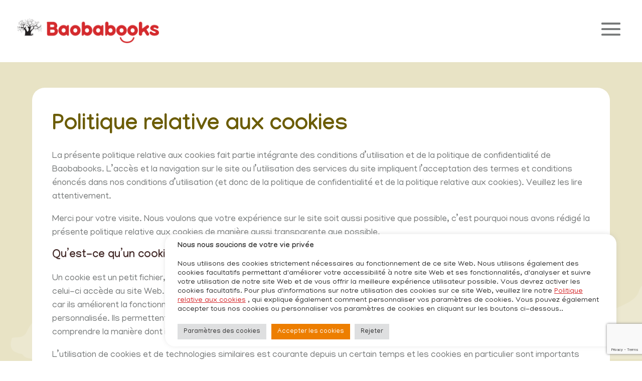

--- FILE ---
content_type: text/html; charset=UTF-8
request_url: https://baobabooks.com/cookie-privacy/?lang=fr
body_size: 32396
content:
<!DOCTYPE html>
<html lang="fr-FR">
<head>
	<meta charset="UTF-8" />
        
                   <meta name="description"  content="Politique relative aux cookiesLa présente politique relative aux cookies fait partie intégrante des conditions d’utilisation et de la politique de confidentialité de Baobabooks. L’accès et"> 
           
               
 <meta http-equiv="X-UA-Compatible" content="IE=edge">
	<link rel="pingback" href="https://baobabooks.com/xmlrpc.php" />

	<script type="text/javascript">
		document.documentElement.className = 'js';
	</script>

	<style id="et-divi-open-sans-inline-css">/* Original: https://fonts.googleapis.com/css?family=Open+Sans:300italic,400italic,600italic,700italic,800italic,400,300,600,700,800&#038;subset=latin,latin-ext&#038;display=swap *//* User Agent: Mozilla/5.0 (Unknown; Linux x86_64) AppleWebKit/538.1 (KHTML, like Gecko) Safari/538.1 Daum/4.1 */@font-face {font-family: 'Open Sans';font-style: italic;font-weight: 300;font-stretch: normal;font-display: swap;src: url(https://fonts.gstatic.com/s/opensans/v44/memQYaGs126MiZpBA-UFUIcVXSCEkx2cmqvXlWq8tWZ0Pw86hd0Rk5hkWV4exQ.ttf) format('truetype');}@font-face {font-family: 'Open Sans';font-style: italic;font-weight: 400;font-stretch: normal;font-display: swap;src: url(https://fonts.gstatic.com/s/opensans/v44/memQYaGs126MiZpBA-UFUIcVXSCEkx2cmqvXlWq8tWZ0Pw86hd0Rk8ZkWV4exQ.ttf) format('truetype');}@font-face {font-family: 'Open Sans';font-style: italic;font-weight: 600;font-stretch: normal;font-display: swap;src: url(https://fonts.gstatic.com/s/opensans/v44/memQYaGs126MiZpBA-UFUIcVXSCEkx2cmqvXlWq8tWZ0Pw86hd0RkxhjWV4exQ.ttf) format('truetype');}@font-face {font-family: 'Open Sans';font-style: italic;font-weight: 700;font-stretch: normal;font-display: swap;src: url(https://fonts.gstatic.com/s/opensans/v44/memQYaGs126MiZpBA-UFUIcVXSCEkx2cmqvXlWq8tWZ0Pw86hd0RkyFjWV4exQ.ttf) format('truetype');}@font-face {font-family: 'Open Sans';font-style: italic;font-weight: 800;font-stretch: normal;font-display: swap;src: url(https://fonts.gstatic.com/s/opensans/v44/memQYaGs126MiZpBA-UFUIcVXSCEkx2cmqvXlWq8tWZ0Pw86hd0Rk0ZjWV4exQ.ttf) format('truetype');}@font-face {font-family: 'Open Sans';font-style: normal;font-weight: 300;font-stretch: normal;font-display: swap;src: url(https://fonts.gstatic.com/s/opensans/v44/memSYaGs126MiZpBA-UvWbX2vVnXBbObj2OVZyOOSr4dVJWUgsiH0B4uaVc.ttf) format('truetype');}@font-face {font-family: 'Open Sans';font-style: normal;font-weight: 400;font-stretch: normal;font-display: swap;src: url(https://fonts.gstatic.com/s/opensans/v44/memSYaGs126MiZpBA-UvWbX2vVnXBbObj2OVZyOOSr4dVJWUgsjZ0B4uaVc.ttf) format('truetype');}@font-face {font-family: 'Open Sans';font-style: normal;font-weight: 600;font-stretch: normal;font-display: swap;src: url(https://fonts.gstatic.com/s/opensans/v44/memSYaGs126MiZpBA-UvWbX2vVnXBbObj2OVZyOOSr4dVJWUgsgH1x4uaVc.ttf) format('truetype');}@font-face {font-family: 'Open Sans';font-style: normal;font-weight: 700;font-stretch: normal;font-display: swap;src: url(https://fonts.gstatic.com/s/opensans/v44/memSYaGs126MiZpBA-UvWbX2vVnXBbObj2OVZyOOSr4dVJWUgsg-1x4uaVc.ttf) format('truetype');}@font-face {font-family: 'Open Sans';font-style: normal;font-weight: 800;font-stretch: normal;font-display: swap;src: url(https://fonts.gstatic.com/s/opensans/v44/memSYaGs126MiZpBA-UvWbX2vVnXBbObj2OVZyOOSr4dVJWUgshZ1x4uaVc.ttf) format('truetype');}/* User Agent: Mozilla/5.0 (Windows NT 6.1; WOW64; rv:27.0) Gecko/20100101 Firefox/27.0 */@font-face {font-family: 'Open Sans';font-style: italic;font-weight: 300;font-stretch: normal;font-display: swap;src: url(https://fonts.gstatic.com/l/font?kit=memQYaGs126MiZpBA-UFUIcVXSCEkx2cmqvXlWq8tWZ0Pw86hd0Rk5hkWV4exg&skey=743457fe2cc29280&v=v44) format('woff');}@font-face {font-family: 'Open Sans';font-style: italic;font-weight: 400;font-stretch: normal;font-display: swap;src: url(https://fonts.gstatic.com/l/font?kit=memQYaGs126MiZpBA-UFUIcVXSCEkx2cmqvXlWq8tWZ0Pw86hd0Rk8ZkWV4exg&skey=743457fe2cc29280&v=v44) format('woff');}@font-face {font-family: 'Open Sans';font-style: italic;font-weight: 600;font-stretch: normal;font-display: swap;src: url(https://fonts.gstatic.com/l/font?kit=memQYaGs126MiZpBA-UFUIcVXSCEkx2cmqvXlWq8tWZ0Pw86hd0RkxhjWV4exg&skey=743457fe2cc29280&v=v44) format('woff');}@font-face {font-family: 'Open Sans';font-style: italic;font-weight: 700;font-stretch: normal;font-display: swap;src: url(https://fonts.gstatic.com/l/font?kit=memQYaGs126MiZpBA-UFUIcVXSCEkx2cmqvXlWq8tWZ0Pw86hd0RkyFjWV4exg&skey=743457fe2cc29280&v=v44) format('woff');}@font-face {font-family: 'Open Sans';font-style: italic;font-weight: 800;font-stretch: normal;font-display: swap;src: url(https://fonts.gstatic.com/l/font?kit=memQYaGs126MiZpBA-UFUIcVXSCEkx2cmqvXlWq8tWZ0Pw86hd0Rk0ZjWV4exg&skey=743457fe2cc29280&v=v44) format('woff');}@font-face {font-family: 'Open Sans';font-style: normal;font-weight: 300;font-stretch: normal;font-display: swap;src: url(https://fonts.gstatic.com/l/font?kit=memSYaGs126MiZpBA-UvWbX2vVnXBbObj2OVZyOOSr4dVJWUgsiH0B4uaVQ&skey=62c1cbfccc78b4b2&v=v44) format('woff');}@font-face {font-family: 'Open Sans';font-style: normal;font-weight: 400;font-stretch: normal;font-display: swap;src: url(https://fonts.gstatic.com/l/font?kit=memSYaGs126MiZpBA-UvWbX2vVnXBbObj2OVZyOOSr4dVJWUgsjZ0B4uaVQ&skey=62c1cbfccc78b4b2&v=v44) format('woff');}@font-face {font-family: 'Open Sans';font-style: normal;font-weight: 600;font-stretch: normal;font-display: swap;src: url(https://fonts.gstatic.com/l/font?kit=memSYaGs126MiZpBA-UvWbX2vVnXBbObj2OVZyOOSr4dVJWUgsgH1x4uaVQ&skey=62c1cbfccc78b4b2&v=v44) format('woff');}@font-face {font-family: 'Open Sans';font-style: normal;font-weight: 700;font-stretch: normal;font-display: swap;src: url(https://fonts.gstatic.com/l/font?kit=memSYaGs126MiZpBA-UvWbX2vVnXBbObj2OVZyOOSr4dVJWUgsg-1x4uaVQ&skey=62c1cbfccc78b4b2&v=v44) format('woff');}@font-face {font-family: 'Open Sans';font-style: normal;font-weight: 800;font-stretch: normal;font-display: swap;src: url(https://fonts.gstatic.com/l/font?kit=memSYaGs126MiZpBA-UvWbX2vVnXBbObj2OVZyOOSr4dVJWUgshZ1x4uaVQ&skey=62c1cbfccc78b4b2&v=v44) format('woff');}/* User Agent: Mozilla/5.0 (Windows NT 6.3; rv:39.0) Gecko/20100101 Firefox/39.0 */@font-face {font-family: 'Open Sans';font-style: italic;font-weight: 300;font-stretch: normal;font-display: swap;src: url(https://fonts.gstatic.com/s/opensans/v44/memQYaGs126MiZpBA-UFUIcVXSCEkx2cmqvXlWq8tWZ0Pw86hd0Rk5hkWV4ewA.woff2) format('woff2');}@font-face {font-family: 'Open Sans';font-style: italic;font-weight: 400;font-stretch: normal;font-display: swap;src: url(https://fonts.gstatic.com/s/opensans/v44/memQYaGs126MiZpBA-UFUIcVXSCEkx2cmqvXlWq8tWZ0Pw86hd0Rk8ZkWV4ewA.woff2) format('woff2');}@font-face {font-family: 'Open Sans';font-style: italic;font-weight: 600;font-stretch: normal;font-display: swap;src: url(https://fonts.gstatic.com/s/opensans/v44/memQYaGs126MiZpBA-UFUIcVXSCEkx2cmqvXlWq8tWZ0Pw86hd0RkxhjWV4ewA.woff2) format('woff2');}@font-face {font-family: 'Open Sans';font-style: italic;font-weight: 700;font-stretch: normal;font-display: swap;src: url(https://fonts.gstatic.com/s/opensans/v44/memQYaGs126MiZpBA-UFUIcVXSCEkx2cmqvXlWq8tWZ0Pw86hd0RkyFjWV4ewA.woff2) format('woff2');}@font-face {font-family: 'Open Sans';font-style: italic;font-weight: 800;font-stretch: normal;font-display: swap;src: url(https://fonts.gstatic.com/s/opensans/v44/memQYaGs126MiZpBA-UFUIcVXSCEkx2cmqvXlWq8tWZ0Pw86hd0Rk0ZjWV4ewA.woff2) format('woff2');}@font-face {font-family: 'Open Sans';font-style: normal;font-weight: 300;font-stretch: normal;font-display: swap;src: url(https://fonts.gstatic.com/s/opensans/v44/memSYaGs126MiZpBA-UvWbX2vVnXBbObj2OVZyOOSr4dVJWUgsiH0B4uaVI.woff2) format('woff2');}@font-face {font-family: 'Open Sans';font-style: normal;font-weight: 400;font-stretch: normal;font-display: swap;src: url(https://fonts.gstatic.com/s/opensans/v44/memSYaGs126MiZpBA-UvWbX2vVnXBbObj2OVZyOOSr4dVJWUgsjZ0B4uaVI.woff2) format('woff2');}@font-face {font-family: 'Open Sans';font-style: normal;font-weight: 600;font-stretch: normal;font-display: swap;src: url(https://fonts.gstatic.com/s/opensans/v44/memSYaGs126MiZpBA-UvWbX2vVnXBbObj2OVZyOOSr4dVJWUgsgH1x4uaVI.woff2) format('woff2');}@font-face {font-family: 'Open Sans';font-style: normal;font-weight: 700;font-stretch: normal;font-display: swap;src: url(https://fonts.gstatic.com/s/opensans/v44/memSYaGs126MiZpBA-UvWbX2vVnXBbObj2OVZyOOSr4dVJWUgsg-1x4uaVI.woff2) format('woff2');}@font-face {font-family: 'Open Sans';font-style: normal;font-weight: 800;font-stretch: normal;font-display: swap;src: url(https://fonts.gstatic.com/s/opensans/v44/memSYaGs126MiZpBA-UvWbX2vVnXBbObj2OVZyOOSr4dVJWUgshZ1x4uaVI.woff2) format('woff2');}</style><meta name='robots' content='index, follow, max-image-preview:large, max-snippet:-1, max-video-preview:-1' />

	<!-- This site is optimized with the Yoast SEO Premium plugin v18.4 (Yoast SEO v26.6) - https://yoast.com/wordpress/plugins/seo/ -->
	<title>Cookie Privacy - Baobabooks</title>
	<link rel="canonical" href="https://baobabooks.com/cookie-privacy/?lang=fr" />
	<meta property="og:locale" content="fr_FR" />
	<meta property="og:type" content="article" />
	<meta property="og:title" content="Cookie Privacy" />
	<meta property="og:url" content="https://baobabooks.com/cookie-privacy/?lang=fr" />
	<meta property="og:site_name" content="Baobabooks" />
	<meta property="article:modified_time" content="2021-05-27T13:38:02+00:00" />
	<meta name="twitter:card" content="summary_large_image" />
	<meta name="twitter:label1" content="Durée de lecture estimée" />
	<meta name="twitter:data1" content="21 minutes" />
	<script type="application/ld+json" class="yoast-schema-graph">{"@context":"https://schema.org","@graph":[{"@type":"WebPage","@id":"https://baobabooks.com/cookie-privacy/?lang=fr","url":"https://baobabooks.com/cookie-privacy/?lang=fr","name":"Cookie Privacy - Baobabooks","isPartOf":{"@id":"https://baobabooks.com/?lang=fr#website"},"datePublished":"2021-05-11T10:37:10+00:00","dateModified":"2021-05-27T13:38:02+00:00","breadcrumb":{"@id":"https://baobabooks.com/cookie-privacy/?lang=fr#breadcrumb"},"inLanguage":"fr-FR","potentialAction":[{"@type":"ReadAction","target":["https://baobabooks.com/cookie-privacy/?lang=fr"]}]},{"@type":"BreadcrumbList","@id":"https://baobabooks.com/cookie-privacy/?lang=fr#breadcrumb","itemListElement":[{"@type":"ListItem","position":1,"name":"Home","item":"https://baobabooks.com/?lang=fr"},{"@type":"ListItem","position":2,"name":"Cookie Privacy"}]},{"@type":"WebSite","@id":"https://baobabooks.com/?lang=fr#website","url":"https://baobabooks.com/?lang=fr","name":"Baobabooks","description":"Welcome to Baobabooks!","potentialAction":[{"@type":"SearchAction","target":{"@type":"EntryPoint","urlTemplate":"https://baobabooks.com/?lang=fr?s={search_term_string}"},"query-input":{"@type":"PropertyValueSpecification","valueRequired":true,"valueName":"search_term_string"}}],"inLanguage":"fr-FR"}]}</script>
	<!-- / Yoast SEO Premium plugin. -->



<link rel="alternate" type="application/rss+xml" title="Baobabooks &raquo; Flux" href="https://baobabooks.com/feed/?lang=fr" />
<link rel="alternate" type="application/rss+xml" title="Baobabooks &raquo; Flux des commentaires" href="https://baobabooks.com/comments/feed/?lang=fr" />
<link rel="alternate" title="oEmbed (JSON)" type="application/json+oembed" href="https://baobabooks.com/wp-json/oembed/1.0/embed?url=https%3A%2F%2Fbaobabooks.com%2Fcookie-privacy%2F%3Flang%3Dfr" />
<link rel="alternate" title="oEmbed (XML)" type="text/xml+oembed" href="https://baobabooks.com/wp-json/oembed/1.0/embed?url=https%3A%2F%2Fbaobabooks.com%2Fcookie-privacy%2F%3Flang%3Dfr&#038;format=xml" />
<meta content="JK v.2.0" name="generator"/><style id='wp-emoji-styles-inline-css' type='text/css'>

	img.wp-smiley, img.emoji {
		display: inline !important;
		border: none !important;
		box-shadow: none !important;
		height: 1em !important;
		width: 1em !important;
		margin: 0 0.07em !important;
		vertical-align: -0.1em !important;
		background: none !important;
		padding: 0 !important;
	}
/*# sourceURL=wp-emoji-styles-inline-css */
</style>
<link rel='stylesheet' id='wp-block-library-css' href='https://baobabooks.com/wp-includes/css/dist/block-library/style.min.css?ver=77f0729ecc6e33b9d634851d79bf5699' type='text/css' media='all' />
<style id='global-styles-inline-css' type='text/css'>
:root{--wp--preset--aspect-ratio--square: 1;--wp--preset--aspect-ratio--4-3: 4/3;--wp--preset--aspect-ratio--3-4: 3/4;--wp--preset--aspect-ratio--3-2: 3/2;--wp--preset--aspect-ratio--2-3: 2/3;--wp--preset--aspect-ratio--16-9: 16/9;--wp--preset--aspect-ratio--9-16: 9/16;--wp--preset--color--black: #000000;--wp--preset--color--cyan-bluish-gray: #abb8c3;--wp--preset--color--white: #ffffff;--wp--preset--color--pale-pink: #f78da7;--wp--preset--color--vivid-red: #cf2e2e;--wp--preset--color--luminous-vivid-orange: #ff6900;--wp--preset--color--luminous-vivid-amber: #fcb900;--wp--preset--color--light-green-cyan: #7bdcb5;--wp--preset--color--vivid-green-cyan: #00d084;--wp--preset--color--pale-cyan-blue: #8ed1fc;--wp--preset--color--vivid-cyan-blue: #0693e3;--wp--preset--color--vivid-purple: #9b51e0;--wp--preset--gradient--vivid-cyan-blue-to-vivid-purple: linear-gradient(135deg,rgb(6,147,227) 0%,rgb(155,81,224) 100%);--wp--preset--gradient--light-green-cyan-to-vivid-green-cyan: linear-gradient(135deg,rgb(122,220,180) 0%,rgb(0,208,130) 100%);--wp--preset--gradient--luminous-vivid-amber-to-luminous-vivid-orange: linear-gradient(135deg,rgb(252,185,0) 0%,rgb(255,105,0) 100%);--wp--preset--gradient--luminous-vivid-orange-to-vivid-red: linear-gradient(135deg,rgb(255,105,0) 0%,rgb(207,46,46) 100%);--wp--preset--gradient--very-light-gray-to-cyan-bluish-gray: linear-gradient(135deg,rgb(238,238,238) 0%,rgb(169,184,195) 100%);--wp--preset--gradient--cool-to-warm-spectrum: linear-gradient(135deg,rgb(74,234,220) 0%,rgb(151,120,209) 20%,rgb(207,42,186) 40%,rgb(238,44,130) 60%,rgb(251,105,98) 80%,rgb(254,248,76) 100%);--wp--preset--gradient--blush-light-purple: linear-gradient(135deg,rgb(255,206,236) 0%,rgb(152,150,240) 100%);--wp--preset--gradient--blush-bordeaux: linear-gradient(135deg,rgb(254,205,165) 0%,rgb(254,45,45) 50%,rgb(107,0,62) 100%);--wp--preset--gradient--luminous-dusk: linear-gradient(135deg,rgb(255,203,112) 0%,rgb(199,81,192) 50%,rgb(65,88,208) 100%);--wp--preset--gradient--pale-ocean: linear-gradient(135deg,rgb(255,245,203) 0%,rgb(182,227,212) 50%,rgb(51,167,181) 100%);--wp--preset--gradient--electric-grass: linear-gradient(135deg,rgb(202,248,128) 0%,rgb(113,206,126) 100%);--wp--preset--gradient--midnight: linear-gradient(135deg,rgb(2,3,129) 0%,rgb(40,116,252) 100%);--wp--preset--font-size--small: 13px;--wp--preset--font-size--medium: 20px;--wp--preset--font-size--large: 36px;--wp--preset--font-size--x-large: 42px;--wp--preset--spacing--20: 0.44rem;--wp--preset--spacing--30: 0.67rem;--wp--preset--spacing--40: 1rem;--wp--preset--spacing--50: 1.5rem;--wp--preset--spacing--60: 2.25rem;--wp--preset--spacing--70: 3.38rem;--wp--preset--spacing--80: 5.06rem;--wp--preset--shadow--natural: 6px 6px 9px rgba(0, 0, 0, 0.2);--wp--preset--shadow--deep: 12px 12px 50px rgba(0, 0, 0, 0.4);--wp--preset--shadow--sharp: 6px 6px 0px rgba(0, 0, 0, 0.2);--wp--preset--shadow--outlined: 6px 6px 0px -3px rgb(255, 255, 255), 6px 6px rgb(0, 0, 0);--wp--preset--shadow--crisp: 6px 6px 0px rgb(0, 0, 0);}:root { --wp--style--global--content-size: 823px;--wp--style--global--wide-size: 1080px; }:where(body) { margin: 0; }.wp-site-blocks > .alignleft { float: left; margin-right: 2em; }.wp-site-blocks > .alignright { float: right; margin-left: 2em; }.wp-site-blocks > .aligncenter { justify-content: center; margin-left: auto; margin-right: auto; }:where(.is-layout-flex){gap: 0.5em;}:where(.is-layout-grid){gap: 0.5em;}.is-layout-flow > .alignleft{float: left;margin-inline-start: 0;margin-inline-end: 2em;}.is-layout-flow > .alignright{float: right;margin-inline-start: 2em;margin-inline-end: 0;}.is-layout-flow > .aligncenter{margin-left: auto !important;margin-right: auto !important;}.is-layout-constrained > .alignleft{float: left;margin-inline-start: 0;margin-inline-end: 2em;}.is-layout-constrained > .alignright{float: right;margin-inline-start: 2em;margin-inline-end: 0;}.is-layout-constrained > .aligncenter{margin-left: auto !important;margin-right: auto !important;}.is-layout-constrained > :where(:not(.alignleft):not(.alignright):not(.alignfull)){max-width: var(--wp--style--global--content-size);margin-left: auto !important;margin-right: auto !important;}.is-layout-constrained > .alignwide{max-width: var(--wp--style--global--wide-size);}body .is-layout-flex{display: flex;}.is-layout-flex{flex-wrap: wrap;align-items: center;}.is-layout-flex > :is(*, div){margin: 0;}body .is-layout-grid{display: grid;}.is-layout-grid > :is(*, div){margin: 0;}body{padding-top: 0px;padding-right: 0px;padding-bottom: 0px;padding-left: 0px;}:root :where(.wp-element-button, .wp-block-button__link){background-color: #32373c;border-width: 0;color: #fff;font-family: inherit;font-size: inherit;font-style: inherit;font-weight: inherit;letter-spacing: inherit;line-height: inherit;padding-top: calc(0.667em + 2px);padding-right: calc(1.333em + 2px);padding-bottom: calc(0.667em + 2px);padding-left: calc(1.333em + 2px);text-decoration: none;text-transform: inherit;}.has-black-color{color: var(--wp--preset--color--black) !important;}.has-cyan-bluish-gray-color{color: var(--wp--preset--color--cyan-bluish-gray) !important;}.has-white-color{color: var(--wp--preset--color--white) !important;}.has-pale-pink-color{color: var(--wp--preset--color--pale-pink) !important;}.has-vivid-red-color{color: var(--wp--preset--color--vivid-red) !important;}.has-luminous-vivid-orange-color{color: var(--wp--preset--color--luminous-vivid-orange) !important;}.has-luminous-vivid-amber-color{color: var(--wp--preset--color--luminous-vivid-amber) !important;}.has-light-green-cyan-color{color: var(--wp--preset--color--light-green-cyan) !important;}.has-vivid-green-cyan-color{color: var(--wp--preset--color--vivid-green-cyan) !important;}.has-pale-cyan-blue-color{color: var(--wp--preset--color--pale-cyan-blue) !important;}.has-vivid-cyan-blue-color{color: var(--wp--preset--color--vivid-cyan-blue) !important;}.has-vivid-purple-color{color: var(--wp--preset--color--vivid-purple) !important;}.has-black-background-color{background-color: var(--wp--preset--color--black) !important;}.has-cyan-bluish-gray-background-color{background-color: var(--wp--preset--color--cyan-bluish-gray) !important;}.has-white-background-color{background-color: var(--wp--preset--color--white) !important;}.has-pale-pink-background-color{background-color: var(--wp--preset--color--pale-pink) !important;}.has-vivid-red-background-color{background-color: var(--wp--preset--color--vivid-red) !important;}.has-luminous-vivid-orange-background-color{background-color: var(--wp--preset--color--luminous-vivid-orange) !important;}.has-luminous-vivid-amber-background-color{background-color: var(--wp--preset--color--luminous-vivid-amber) !important;}.has-light-green-cyan-background-color{background-color: var(--wp--preset--color--light-green-cyan) !important;}.has-vivid-green-cyan-background-color{background-color: var(--wp--preset--color--vivid-green-cyan) !important;}.has-pale-cyan-blue-background-color{background-color: var(--wp--preset--color--pale-cyan-blue) !important;}.has-vivid-cyan-blue-background-color{background-color: var(--wp--preset--color--vivid-cyan-blue) !important;}.has-vivid-purple-background-color{background-color: var(--wp--preset--color--vivid-purple) !important;}.has-black-border-color{border-color: var(--wp--preset--color--black) !important;}.has-cyan-bluish-gray-border-color{border-color: var(--wp--preset--color--cyan-bluish-gray) !important;}.has-white-border-color{border-color: var(--wp--preset--color--white) !important;}.has-pale-pink-border-color{border-color: var(--wp--preset--color--pale-pink) !important;}.has-vivid-red-border-color{border-color: var(--wp--preset--color--vivid-red) !important;}.has-luminous-vivid-orange-border-color{border-color: var(--wp--preset--color--luminous-vivid-orange) !important;}.has-luminous-vivid-amber-border-color{border-color: var(--wp--preset--color--luminous-vivid-amber) !important;}.has-light-green-cyan-border-color{border-color: var(--wp--preset--color--light-green-cyan) !important;}.has-vivid-green-cyan-border-color{border-color: var(--wp--preset--color--vivid-green-cyan) !important;}.has-pale-cyan-blue-border-color{border-color: var(--wp--preset--color--pale-cyan-blue) !important;}.has-vivid-cyan-blue-border-color{border-color: var(--wp--preset--color--vivid-cyan-blue) !important;}.has-vivid-purple-border-color{border-color: var(--wp--preset--color--vivid-purple) !important;}.has-vivid-cyan-blue-to-vivid-purple-gradient-background{background: var(--wp--preset--gradient--vivid-cyan-blue-to-vivid-purple) !important;}.has-light-green-cyan-to-vivid-green-cyan-gradient-background{background: var(--wp--preset--gradient--light-green-cyan-to-vivid-green-cyan) !important;}.has-luminous-vivid-amber-to-luminous-vivid-orange-gradient-background{background: var(--wp--preset--gradient--luminous-vivid-amber-to-luminous-vivid-orange) !important;}.has-luminous-vivid-orange-to-vivid-red-gradient-background{background: var(--wp--preset--gradient--luminous-vivid-orange-to-vivid-red) !important;}.has-very-light-gray-to-cyan-bluish-gray-gradient-background{background: var(--wp--preset--gradient--very-light-gray-to-cyan-bluish-gray) !important;}.has-cool-to-warm-spectrum-gradient-background{background: var(--wp--preset--gradient--cool-to-warm-spectrum) !important;}.has-blush-light-purple-gradient-background{background: var(--wp--preset--gradient--blush-light-purple) !important;}.has-blush-bordeaux-gradient-background{background: var(--wp--preset--gradient--blush-bordeaux) !important;}.has-luminous-dusk-gradient-background{background: var(--wp--preset--gradient--luminous-dusk) !important;}.has-pale-ocean-gradient-background{background: var(--wp--preset--gradient--pale-ocean) !important;}.has-electric-grass-gradient-background{background: var(--wp--preset--gradient--electric-grass) !important;}.has-midnight-gradient-background{background: var(--wp--preset--gradient--midnight) !important;}.has-small-font-size{font-size: var(--wp--preset--font-size--small) !important;}.has-medium-font-size{font-size: var(--wp--preset--font-size--medium) !important;}.has-large-font-size{font-size: var(--wp--preset--font-size--large) !important;}.has-x-large-font-size{font-size: var(--wp--preset--font-size--x-large) !important;}
/*# sourceURL=global-styles-inline-css */
</style>

<link data-minify="1" rel='stylesheet' id='cookie-law-info-css' href='https://baobabooks.com/wp-content/cache/min/1/wp-content/plugins/cookie-law-info/legacy/public/css/cookie-law-info-public.css?ver=1765367834' type='text/css' media='all' />
<link data-minify="1" rel='stylesheet' id='cookie-law-info-gdpr-css' href='https://baobabooks.com/wp-content/cache/min/1/wp-content/plugins/cookie-law-info/legacy/public/css/cookie-law-info-gdpr.css?ver=1765367834' type='text/css' media='all' />
<link rel='stylesheet' id='wpml-menu-item-0-css' href='https://baobabooks.com/wp-content/plugins/sitepress-multilingual-cms/templates/language-switchers/menu-item/style.min.css?ver=1' type='text/css' media='all' />
<link data-minify="1" rel='stylesheet' id='divi-style-parent-css' href='https://baobabooks.com/wp-content/cache/min/1/wp-content/themes/Divi/style-static.min.css?ver=1765367834' type='text/css' media='all' />
<link rel='stylesheet' id='divi-style-css' href='https://baobabooks.com/wp-content/themes/JK/style.css?ver=4.27.5' type='text/css' media='all' />
<link data-minify="1" rel='stylesheet' id='divi-add.css-css' href='https://baobabooks.com/wp-content/cache/min/1/wp-content/themes/JK/divi-add.css?ver=1765367834' type='text/css' media='all' />
<link data-minify="1" rel='stylesheet' id='newstyles.css-css' href='https://baobabooks.com/wp-content/cache/min/1/wp-content/themes/JK/newstyles.css?ver=1765367834' type='text/css' media='all' />
<link data-minify="1" rel='stylesheet' id='summer-writting.css-css' href='https://baobabooks.com/wp-content/cache/min/1/wp-content/themes/JK/summer-writting.css?ver=1765368951' type='text/css' media='all' />
<link rel='stylesheet' id='flashy.css-css' href='https://baobabooks.com/wp-content/themes/JK/winners/flashy.min.css?Tuesday_16th_of_December_2025_12:49:29_PM&#038;ver=1.0' type='text/css' media='all' />
<link data-minify="1" rel='stylesheet' id='educators.css-css' href='https://baobabooks.com/wp-content/cache/min/1/wp-content/themes/JK/educators.css?ver=1765368951' type='text/css' media='all' />
<link data-minify="1" rel='stylesheet' id='responsive.css-css' href='https://baobabooks.com/wp-content/cache/min/1/wp-content/themes/JK/responsive.css?ver=1765367834' type='text/css' media='all' />
<link data-minify="1" rel='stylesheet' id='slick-theme.css-css' href='https://baobabooks.com/wp-content/cache/min/1/wp-content/themes/JK/slick/slick-theme.css?ver=1765367834' type='text/css' media='all' />
<link data-minify="1" rel='stylesheet' id='slick.css-css' href='https://baobabooks.com/wp-content/cache/min/1/wp-content/themes/JK/slick/slick.css?ver=1765367834' type='text/css' media='all' />
<link data-minify="1" rel='stylesheet' id='newstyle-v2.css-css' href='https://baobabooks.com/wp-content/cache/min/1/wp-content/themes/JK/newstyle-v2.css?ver=1765367834' type='text/css' media='all' />
<link data-minify="1" rel='stylesheet' id='head-v2.css-css' href='https://baobabooks.com/wp-content/cache/min/1/wp-content/themes/JK/head-v2.css?ver=1765367834' type='text/css' media='all' />
<script type="text/javascript" src="https://baobabooks.com/wp-includes/js/jquery/jquery.min.js?ver=3.7.1" id="jquery-core-js" data-rocket-defer defer></script>
<script type="text/javascript" src="https://baobabooks.com/wp-includes/js/jquery/jquery-migrate.min.js?ver=3.4.1" id="jquery-migrate-js" data-rocket-defer defer></script>
<script type="text/javascript" id="cookie-law-info-js-extra">
/* <![CDATA[ */
var Cli_Data = {"nn_cookie_ids":[],"cookielist":[],"non_necessary_cookies":[],"ccpaEnabled":"","ccpaRegionBased":"","ccpaBarEnabled":"","strictlyEnabled":["necessary","obligatoire"],"ccpaType":"gdpr","js_blocking":"1","custom_integration":"","triggerDomRefresh":"","secure_cookies":""};
var cli_cookiebar_settings = {"animate_speed_hide":"500","animate_speed_show":"500","background":"#FFF","border":"#b1a6a6c2","border_on":"","button_1_button_colour":"#ed7e00","button_1_button_hover":"#be6500","button_1_link_colour":"#fff","button_1_as_button":"1","button_1_new_win":"","button_2_button_colour":"#333","button_2_button_hover":"#292929","button_2_link_colour":"#d42b2e","button_2_as_button":"","button_2_hidebar":"","button_3_button_colour":"#dedfe0","button_3_button_hover":"#b2b2b3","button_3_link_colour":"#333333","button_3_as_button":"1","button_3_new_win":"","button_4_button_colour":"#dedfe0","button_4_button_hover":"#b2b2b3","button_4_link_colour":"#333333","button_4_as_button":"1","button_7_button_colour":"#ed7e00","button_7_button_hover":"#be6500","button_7_link_colour":"#fff","button_7_as_button":"1","button_7_new_win":"","font_family":"inherit","header_fix":"","notify_animate_hide":"1","notify_animate_show":"","notify_div_id":"#cookie-law-info-bar","notify_position_horizontal":"right","notify_position_vertical":"bottom","scroll_close":"","scroll_close_reload":"","accept_close_reload":"","reject_close_reload":"","showagain_tab":"","showagain_background":"#fff","showagain_border":"#000","showagain_div_id":"#cookie-law-info-again","showagain_x_position":"100px","text":"#333333","show_once_yn":"","show_once":"10000","logging_on":"","as_popup":"","popup_overlay":"1","bar_heading_text":"","cookie_bar_as":"banner","popup_showagain_position":"bottom-right","widget_position":"left"};
var log_object = {"ajax_url":"https://baobabooks.com/wp-admin/admin-ajax.php"};
//# sourceURL=cookie-law-info-js-extra
/* ]]> */
</script>
<script data-minify="1" type="text/javascript" src="https://baobabooks.com/wp-content/cache/min/1/wp-content/plugins/cookie-law-info/legacy/public/js/cookie-law-info-public.js?ver=1765367834" id="cookie-law-info-js" data-rocket-defer defer></script>
<link rel="https://api.w.org/" href="https://baobabooks.com/wp-json/" /><link rel="alternate" title="JSON" type="application/json" href="https://baobabooks.com/wp-json/wp/v2/pages/1584" /><link rel="EditURI" type="application/rsd+xml" title="RSD" href="https://baobabooks.com/xmlrpc.php?rsd" />

<link rel='shortlink' href='https://baobabooks.com/?p=1584&#038;lang=fr' />
<meta name="generator" content="WPML ver:4.8.6 stt:1,4,3;" />
<!-- Global site tag (gtag.js) - Google Analytics -->
<script type="text/plain" data-cli-class="cli-blocker-script"  data-cli-script-type="i-accept-the-performance-cookies" data-cli-block="true"  data-cli-element-position="head" async src="https://www.googletagmanager.com/gtag/js?id=G-HYP6EW0ZE7"></script>
<script type="text/plain" data-cli-class="cli-blocker-script"  data-cli-script-type="i-accept-the-performance-cookies" data-cli-block="true"  data-cli-element-position="head">
    window.dataLayer = window.dataLayer || [];

    function gtag() {
        dataLayer.push(arguments);
    }

    gtag('js', new Date());

    gtag('config', 'G-HYP6EW0ZE7');
</script>
<!-- Global site tag (gtag.js) - Google Analytics --><meta name="facebook-domain-verification" content="xhgjkrfmltbg527ha0ajt1b59yfuaw" />

<!--  LINKED IN  -->
<script type="text/plain" data-cli-class="cli-blocker-script"  data-cli-script-type="i-accept-the-social-media-cookies" data-cli-block="true"  data-cli-element-position="head">
    _linkedin_partner_id = "3105809";
    window._linkedin_data_partner_ids = window._linkedin_data_partner_ids || [];
    window._linkedin_data_partner_ids.push(_linkedin_partner_id);
</script>

<script type="text/plain" data-cli-class="cli-blocker-script"  data-cli-script-type="i-accept-the-social-media-cookies" data-cli-block="true"  data-cli-element-position="head">
    (function () {
        var s = document.getElementsByTagName("script")[0];
        var b = document.createElement("script");
        b.type = "text/javascript";
        b.async = true;
        b.src = "https://snap.licdn.com/li.lms-analytics/insight.min.js";
        s.parentNode.insertBefore(b, s);
    })();
</script>
<noscript>
<img height="1" width="1" style="display:none;" alt="" src="https://px.ads.linkedin.com/collect/?pid=3105809&fmt=gif"/>
</noscript>
<!--  LINKED IN  -->


<!-- Facebook Pixel Code -->
<script type="text/plain" data-cli-class="cli-blocker-script"  data-cli-script-type="i-accept-the-social-media-cookies" data-cli-block="true"  data-cli-element-position="head">
    !function (f, b, e, v, n, t, s) {
        if (f.fbq) return;
        n = f.fbq = function () {
            n.callMethod ?
                n.callMethod.apply(n, arguments) : n.queue.push(arguments)
        };
        if (!f._fbq) f._fbq = n;
        n.push = n;
        n.loaded = !0;
        n.version = '2.0';
        n.queue = [];
        t = b.createElement(e);
        t.async = !0;
        t.src = v;
        s = b.getElementsByTagName(e)[0];
        s.parentNode.insertBefore(t, s)
    }(window, document, 'script',
        'https://connect.facebook.net/en_US/fbevents.js');
    fbq('init', '870313296842467');
    fbq('track', 'PageView');
</script>
<noscript>
<img alt="" height="1" width="1" src="https://www.facebook.com/tr?id=870313296842467&ev=PageView&noscript=1"/>
</noscript>
<!-- End Facebook Pixel Code -->



<!-- Facebook Pixel Code -->
<script type="text/plain" data-cli-class="cli-blocker-script"  data-cli-script-type="i-accept-the-social-media-cookies" data-cli-block="true"  data-cli-element-position="head">
    !function (f, b, e, v, n, t, s) {
        if (f.fbq) return;
        n = f.fbq = function () {
            n.callMethod ?
                n.callMethod.apply(n, arguments) : n.queue.push(arguments)
        };
        if (!f._fbq) f._fbq = n;
        n.push = n;
        n.loaded = !0;
        n.version = '2.0';
        n.queue = [];
        t = b.createElement(e);
        t.async = !0;
        t.src = v;
        s = b.getElementsByTagName(e)[0];
        s.parentNode.insertBefore(t, s)
    }(window, document, 'script',
        'https://connect.facebook.net/en_US/fbevents.js');
    fbq('init', '371708407957037');
    fbq('track', 'PageView');
</script>
<noscript>
<img alt="" height="1" width="1" src="https://www.facebook.com/tr?id=371708407957037&ev=PageView&noscript=1"/>
</noscript>
<!-- End Facebook Pixel Code --><meta name="viewport" content="width=device-width, initial-scale=1.0, maximum-scale=1.0, user-scalable=0" /><meta name="ahrefs-site-verification" content="01ca8d8b8231177e3c70cb243dea1e6460298c7e22fc9ec6387be75975f69daf">

<!-- Google Tag Manager -->
<script>(function(w,d,s,l,i){w[l]=w[l]||[];w[l].push({'gtm.start':
new Date().getTime(),event:'gtm.js'});var f=d.getElementsByTagName(s)[0],
j=d.createElement(s),dl=l!='dataLayer'?'&l='+l:'';j.async=true;j.src=
'https://www.googletagmanager.com/gtm.js?id='+i+dl;f.parentNode.insertBefore(j,f);
})(window,document,'script','dataLayer','GTM-5M242HH');</script>
<!-- End Google Tag Manager -->

<script data-minify="1" src="https://baobabooks.com/wp-content/cache/min/1/analytics.js?ver=1765367834" data-key="fjS2Sp5dPy0bHDcdIitwqg" async></script><link rel="icon" href="https://baobabooks.com/wp-content/uploads/2021/06/Colored.png" sizes="32x32" />
<link rel="icon" href="https://baobabooks.com/wp-content/uploads/2021/06/Colored.png" sizes="192x192" />
<link rel="apple-touch-icon" href="https://baobabooks.com/wp-content/uploads/2021/06/Colored.png" />
<meta name="msapplication-TileImage" content="https://baobabooks.com/wp-content/uploads/2021/06/Colored.png" />
<link rel="stylesheet" id="et-core-unified-1584-cached-inline-styles" href="https://baobabooks.com/wp-content/et-cache/1584/et-core-unified-1584.min.css?ver=1765387089" /><noscript><style id="rocket-lazyload-nojs-css">.rll-youtube-player, [data-lazy-src]{display:none !important;}</style></noscript><link data-minify="1" rel='stylesheet' id='contact-form-7-css' href='https://baobabooks.com/wp-content/cache/min/1/wp-content/plugins/contact-form-7/includes/css/styles.css?ver=1765367834' type='text/css' media='all' />
<meta name="generator" content="WP Rocket 3.20.2" data-wpr-features="wpr_defer_js wpr_minify_js wpr_lazyload_images wpr_lazyload_iframes wpr_minify_css wpr_preload_links wpr_desktop" /></head>
<body class="wp-singular page-template page-template-page-template-v2 page-template-page-template-v2-php page page-id-1584 wp-theme-Divi wp-child-theme-JK et_pb_button_helper_class et_fullwidth_nav et_non_fixed_nav et_show_nav et_secondary_nav_enabled et_secondary_nav_only_menu et_primary_nav_dropdown_animation_fade et_secondary_nav_dropdown_animation_fade et_header_style_left et_pb_footer_columns5 et_cover_background et_pb_gutter osx et_pb_gutters3 et_pb_pagebuilder_layout et_smooth_scroll et_no_sidebar et_divi_theme et-db">
    
    
    
	<div data-rocket-location-hash="775329b08c0e284f257a34d6fe14bc45" id="page-container">

					 <!-- #top-header -->
		
	
			<header data-rocket-location-hash="c82f94c69280c7df8c7d846d2a1fdff1" id="main-header" data-height-onload="90">
			<div data-rocket-location-hash="b6589b762195d698064d24d47cd581fc" class="container clearfix et_menu_container">
							<div class="logo_container">
					<span class="logo_helper"></span>
					<a href="https://baobabooks.com/?lang=fr">
						<img src="https://baobabooks.com/wp-content/uploads/2021/04/main-logo-min.png" alt="Baobabooks" id="logo" data-height-percentage="40" />
					</a>
				</div>
							<div id="et-top-navigation" data-height="90" data-fixed-height="40">
											<nav id="top-menu-nav">
						<ul id="top-menu" class="nav version-2-menu"><li id="menu-item-10945" class="menu-item menu-item-type-custom menu-item-object-custom menu-item-has-children menu-item-10945"><a href="#">A propos de nous</a>
<ul class="sub-menu">
	<li id="menu-item-1835" class="menu-item menu-item-type-post_type menu-item-object-page menu-item-1835"><a href="https://baobabooks.com/about/?lang=fr"><div class="has-image-menu"><img src="data:image/svg+xml,%3Csvg%20xmlns='http://www.w3.org/2000/svg'%20viewBox='0%200%200%200'%3E%3C/svg%3E" data-lazy-src="https://baobabooks.com/wp-content/uploads/2022/06/Team-Meeting-1-min.png" /><noscript><img src="https://baobabooks.com/wp-content/uploads/2022/06/Team-Meeting-1-min.png" /></noscript><h3>Qui sommes-nous ?</h3><p>En savoir plus sur notre entreprise et notre équipe.</p></div></a></li>
	<li id="menu-item-10946" class="menu-item menu-item-type-post_type menu-item-object-page menu-item-10946"><a href="https://baobabooks.com/temoignages/?lang=fr"><div class="has-image-menu"><img src="data:image/svg+xml,%3Csvg%20xmlns='http://www.w3.org/2000/svg'%20viewBox='0%200%200%200'%3E%3C/svg%3E" data-lazy-src="https://baobabooks.com/wp-content/uploads/2022/06/Testimonial-1-min-1.png" /><noscript><img src="https://baobabooks.com/wp-content/uploads/2022/06/Testimonial-1-min-1.png" /></noscript><h3>Témoignages</h3><p>Lisez ce que les enseignants, les parents et les élèves ont à dire sur Baobabooks.</p></div></a></li>
	<li id="menu-item-10947" class="menu-item menu-item-type-post_type menu-item-object-page menu-item-10947"><a href="https://baobabooks.com/contact/?lang=fr"><div class="has-image-menu"><img src="data:image/svg+xml,%3Csvg%20xmlns='http://www.w3.org/2000/svg'%20viewBox='0%200%200%200'%3E%3C/svg%3E" data-lazy-src="https://baobabooks.com/wp-content/uploads/2022/06/chatting-with-apps-1-min-1.png" /><noscript><img src="https://baobabooks.com/wp-content/uploads/2022/06/chatting-with-apps-1-min-1.png" /></noscript><h3>Contactez nous</h3><p>Vous avez une question ? Prenez contact avec nous.</p></div></a></li>
</ul>
</li>
<li id="menu-item-1836" class="menu-item menu-item-type-custom menu-item-object-custom menu-item-has-children menu-item-1836"><a href="#">Notre communauté</a>
<ul class="sub-menu">
	<li id="menu-item-4643" class="menu-item menu-item-type-post_type menu-item-object-page menu-item-4643"><a href="https://baobabooks.com/educator/?lang=fr"><div class="has-image-menu"><img src="data:image/svg+xml,%3Csvg%20xmlns='http://www.w3.org/2000/svg'%20viewBox='0%200%200%200'%3E%3C/svg%3E" data-lazy-src="https://baobabooks.com/wp-content/uploads/2022/06/Business-people-with-laptop-1-min.png" /><noscript><img src="https://baobabooks.com/wp-content/uploads/2022/06/Business-people-with-laptop-1-min.png" /></noscript><h3>Enseignants</h3><p>Baobabooks peut améliorer votre programme d&rsquo;alphabétisation en fournissant une plateforme où les élèves peuvent s&rsquo;exprimer de manière créative pour un public authentique.</p></div></a></li>
	<li id="menu-item-1838" class="menu-item menu-item-type-post_type menu-item-object-page menu-item-1838"><a href="https://baobabooks.com/parents/?lang=fr"><div class="has-image-menu"><img src="data:image/svg+xml,%3Csvg%20xmlns='http://www.w3.org/2000/svg'%20viewBox='0%200%200%200'%3E%3C/svg%3E" data-lazy-src="https://baobabooks.com/wp-content/uploads/2022/06/Birthday-Cellebration-1-min.png" /><noscript><img src="https://baobabooks.com/wp-content/uploads/2022/06/Birthday-Cellebration-1-min.png" /></noscript><h3>Les parents</h3><p>Encouragez votre enfant à exprimer sa créativité à travers l&rsquo;écriture.</p></div></a></li>
	<li id="menu-item-1837" class="menu-item menu-item-type-post_type menu-item-object-page menu-item-1837"><a href="https://baobabooks.com/community/?lang=fr"><div class="has-image-menu"><img src="data:image/svg+xml,%3Csvg%20xmlns='http://www.w3.org/2000/svg'%20viewBox='0%200%200%200'%3E%3C/svg%3E" data-lazy-src="https://baobabooks.com/wp-content/uploads/2022/06/Planning-1-min.png" /><noscript><img src="https://baobabooks.com/wp-content/uploads/2022/06/Planning-1-min.png" /></noscript><h3>Étudiants</h3><p>Libérez votre imagination et laissez libre cours à votre créativité ! Devenez un auteur publié aujourd&rsquo;hui.</p></div></a></li>
</ul>
</li>
<li id="menu-item-10948" class="menu-item menu-item-type-custom menu-item-object-custom menu-item-has-children menu-item-10948"><a href="#">Notre bibliothèque</a>
<ul class="sub-menu">
	<li id="menu-item-10949" class="menu-item menu-item-type-custom menu-item-object-custom menu-item-10949"><a href="https://app.baobabooks.com/stories/?lang=fr"><div class="has-image-menu"><img src="data:image/svg+xml,%3Csvg%20xmlns='http://www.w3.org/2000/svg'%20viewBox='0%200%200%200'%3E%3C/svg%3E" data-lazy-src="https://baobabooks.com/wp-content/uploads/2022/07/stories-min.png" /><noscript><img src="https://baobabooks.com/wp-content/uploads/2022/07/stories-min.png" /></noscript><h3>Histoires</h3><p>La bibliothèque communautaire des histoires publiées par nos auteurs ou lisez les histoires publiées par notre communauté d&rsquo;auteurs.</p></div></a></li>
	<li id="menu-item-10951" class="menu-item menu-item-type-custom menu-item-object-custom menu-item-10951"><a href="https://app.baobabooks.com/authors/?lang=fr"><div class="has-image-menu"><img src="data:image/svg+xml,%3Csvg%20xmlns='http://www.w3.org/2000/svg'%20viewBox='0%200%200%200'%3E%3C/svg%3E" data-lazy-src="https://baobabooks.com/wp-content/uploads/2022/06/learn-3-min.png" /><noscript><img src="https://baobabooks.com/wp-content/uploads/2022/06/learn-3-min.png" /></noscript><h3>Auteurs</h3><p>Rencontrez la communauté d&rsquo;auteurs qui publient des livres sur notre plateforme.</p></div></a></li>
</ul>
</li>
</ul><ul id="et-secondary-nav" class="nav-actiion float-rights-div"><li id="menu-item-wpml-ls-8-fr" class="menu-item wpml-ls-slot-8 wpml-ls-item wpml-ls-item-fr wpml-ls-current-language wpml-ls-menu-item menu-item-type-wpml_ls_menu_item menu-item-object-wpml_ls_menu_item menu-item-has-children menu-item-wpml-ls-8-fr"><a href="https://baobabooks.com/cookie-privacy/?lang=fr" role="menuitem"><span class="wpml-ls-native" lang="fr">Français</span></a>
<ul class="sub-menu">
	<li id="menu-item-wpml-ls-8-en" class="menu-item wpml-ls-slot-8 wpml-ls-item wpml-ls-item-en wpml-ls-menu-item wpml-ls-first-item menu-item-type-wpml_ls_menu_item menu-item-object-wpml_ls_menu_item menu-item-wpml-ls-8-en"><a href="https://baobabooks.com/cookie-privacy/" title="Passer à Anglais(English)" aria-label="Passer à Anglais(English)" role="menuitem"><span class="wpml-ls-native" lang="en">English</span><span class="wpml-ls-display"><span class="wpml-ls-bracket"> (</span>Anglais<span class="wpml-ls-bracket">)</span></span></a></li>
	<li id="menu-item-wpml-ls-8-de" class="menu-item wpml-ls-slot-8 wpml-ls-item wpml-ls-item-de wpml-ls-menu-item wpml-ls-last-item menu-item-type-wpml_ls_menu_item menu-item-object-wpml_ls_menu_item menu-item-wpml-ls-8-de"><a href="https://baobabooks.com/cookie-privacy/?lang=de" title="Passer à Allemand(Deutsch)" aria-label="Passer à Allemand(Deutsch)" role="menuitem"><span class="wpml-ls-native" lang="de">Deutsch</span><span class="wpml-ls-display"><span class="wpml-ls-bracket"> (</span>Allemand<span class="wpml-ls-bracket">)</span></span></a></li>
</ul>
</li>
<li id="menu-item-1903" class="menu-item menu-item-type-custom menu-item-object-custom menu-item-1903"><a href="https://app.baobabooks.com/login/?lang=fr">Connexion</a></li>
<li id="menu-item-1904" class="sign-up-button menu-item menu-item-type-custom menu-item-object-custom menu-item-1904"><a href="https://app.baobabooks.com/a/registration?lang=fr&#038;redirect_to=https%3A%2F%2Fapp.baobabooks.com%2Fdashboard">S\&rsquo;inscrire</a></li>
</ul>                                                    
                                                   
                                                    
                                                    
						</nav>
					
					
					
					
					<div id="et_mobile_nav_menu">
				<div class="mobile_nav closed">
					<span class="select_page">Sélectionner une page</span>
					<span class="mobile_menu_bar mobile_menu_bar_toggle"></span>
				</div>
			</div>                                               
                                                    
                                                 
                                                     
                                                
				</div> <!-- #et-top-navigation -->
			</div> <!-- .container -->
			<div data-rocket-location-hash="7adf15aa9521ad7bb84719cd15d7ffdf" class="et_search_outer">
				<div class="container et_search_form_container">
					<form role="search" method="get" class="et-search-form" action="https://baobabooks.com/?lang=fr">
					<input type="search" class="et-search-field" placeholder="Rechercher &hellip;" value="" name="s" title="Rechercher:" /><input type='hidden' name='lang' value='fr' />					</form>
					<span class="et_close_search_field"></span>
				</div>
			</div>
		</header> <!-- #main-header -->
			<div data-rocket-location-hash="d537b0eaea87b47fa74d149dd9fb3ca0" id="et-main-area">
	
<div data-rocket-location-hash="fff4b78db4c68a9bfdd59a25372dbc2e" id="main-content" class="page-id-2032 new-v2-page">


			
				<article id="post-1584" class="post-1584 page type-page status-publish hentry">

				
					<div class="entry-content">
					<div class="et-l et-l--post">
			<div class="et_builder_inner_content et_pb_gutters3"><div class="et_pb_section et_pb_section_0 et_pb_with_background et_section_regular" >
				
				
				
				
				
				
				<div class="et_pb_row et_pb_row_0 home-1-layer-1">
				<div class="et_pb_column et_pb_column_4_4 et_pb_column_0  et_pb_css_mix_blend_mode_passthrough et-last-child et_pb_column_empty">
				
				
				
				
				
			</div>
				
				
				
				
			</div><div class="et_pb_row et_pb_row_1 home-1-layer-1">
				<div class="et_pb_column et_pb_column_4_4 et_pb_column_1  et_pb_css_mix_blend_mode_passthrough et-last-child et_pb_column_empty">
				
				
				
				
				
			</div>
				
				
				
				
			</div><div class="et_pb_row et_pb_row_2">
				<div class="et_pb_column et_pb_column_4_4 et_pb_column_2  et_pb_css_mix_blend_mode_passthrough et-last-child et_pb_column_empty">
				
				
				
				
				
			</div>
				
				
				
				
			</div><div class="et_pb_row et_pb_row_3">
				<div class="et_pb_column et_pb_column_4_4 et_pb_column_3  et_pb_css_mix_blend_mode_passthrough et-last-child">
				
				
				
				
				<div class="et_pb_module et_pb_text et_pb_text_0  et_pb_text_align_left et_pb_bg_layout_light">
				
				
				
				
				<div class="et_pb_text_inner"><h1>Politique relative aux cookies</h1></div>
			</div><div class="et_pb_module et_pb_text et_pb_text_1  et_pb_text_align_left et_pb_bg_layout_light">
				
				
				
				
				<div class="et_pb_text_inner"><p>La présente politique relative aux cookies fait partie intégrante des conditions d’utilisation et de la politique de confidentialité de Baobabooks. L’accès et la navigation sur le site ou l’utilisation des services du site impliquent l’acceptation des termes et conditions énoncés dans nos conditions d’utilisation (et donc de la politique de confidentialité et de la politique relative aux cookies). Veuillez les lire attentivement.</p>
<p>Merci pour votre visite. Nous voulons que votre expérience sur le site soit aussi positive que possible, c’est pourquoi nous avons rédigé la présente politique relative aux cookies de manière aussi transparente que possible.</p>
<h2>Qu’est-ce qu’un cookie</h2>
<p>Un cookie est un petit fichier, généralement composé de lettres et de chiffres, qui se télécharge sur l’appareil d’un utilisateur lorsque celui-ci accède au site Web. Les cookies sont ensuite renvoyés au site Web d’origine à chaque visite ultérieure. Les cookies sont utiles, car ils améliorent la fonctionnalité et les performances globales du site Web et offrent aux utilisateurs une expérience plus personnalisée. Ils permettent également d’obtenir un aperçu de l’utilisation de notre site Web par nos visiteurs et nous aident à comprendre la manière dont ils naviguent et les services qui y sont fournis.</p>
<p>L’utilisation de cookies et de technologies similaires est courante depuis un certain temps et les cookies en particulier sont importants dans la fourniture de nombreux services en ligne. L’utilisation de telles technologies n’est donc pas interdite par la loi, mais elle exige d’informer judicieusement à l’avance les visiteurs d’un site Web de l’utilisation des cookies qui y sont installés afin de leur donner le choix de les accepter directement tous ou, s’ils le souhaitent, de personnaliser leurs préférences en la matière.</p>
<h2>Types de cookies</h2>
<p>Il existe différents types de cookies. Ils fonctionnent tous de la même manière, mais ils présentent de légères différences :</p>
<ul>
<li><strong>Cookies de session</strong> : les cookies de session ne durent que le temps de votre visite et sont supprimés lorsque vous fermez votre navigateur. Ils ont pour objectif principal d’identifier le type d’appareil, de renforcer la sécurité du site Web ou de ses fonctionnalités de base. Ils ne contiennent aucune donnée personnelle nous permettant d’identifier une personne.</li>
<li><strong>Cookies persistants ou permanents</strong> : ils sont stockés sur le disque dur de l’appareil et notre site Web les lit à chacune de vous visites sur <a href="https://baobabooks">https://baobaooks</a>. Leur date d’expiration détermine le moment où ils cessent de fonctionner. Ils nous permettent d’identifier vos actions et vos préférences, d’analyser les visites et comprendre comment les utilisateurs accèdent à notre site et d’améliorer nos services.</li>
<li><strong>Cookies de fonctionnalité</strong> : ils permettent à <a href="https://boababooks.com/">https://boababooks.com/</a> de mémoriser les décisions des utilisateurs, telles que leur connexion ou leur identification. Ces cookies recueillent des informations anonymisées (c’est-à-dire qu’elles ne contiennent pas votre nom, votre adresse ou d’autres données).</li>
<li><strong>Cookies tiers</strong> : ce sont des cookies installés par un site Web autre que celui que vous visitez ; par exemple, les cookies utilisés par les réseaux sociaux (tels que Facebook) ou par des collecteurs de contenu externes (tels que Google Maps). En outre, certaines sociétés de publicité utilisent ces types de fichiers pour garder une trace de vos visites sur chaque site où ils passent des annonces.</li>
<li><strong>Cookies analytiques</strong> : ce sont des cookies destinés à la maintenance périodique, permettant d’assurer les meilleures performances et le meilleur service à l’utilisateur en recueillant des données sur son activité.</li>
</ul>
<h2>Comment accepter, contrôler et supprimer nos cookies</h2>
<p>Certains cookies sont strictement nécessaires au bon fonctionnement de notre site Web et ne nécessitent pas le consentement de l’utilisateur, tels que ceux qui permettant de garantir le chargement rapide et efficace du contenu d’une page en répartissant la charge de travail sur de nombreux ordinateurs, ou encore ceux qui assurent la sécurité.</p>
<p>D’autres cookies sont encore raisonnablement nécessaires ou importants, mais ils ne sont pas strictement essentiels et, par conséquent, nécessitent le consentement de l’utilisateur. Pour ces cookies (c’est-à-dire performance et fonctionnalité, publicité/ciblage), nous demandons votre consentement (en utilisant le bouton « Accepter tous les cookies » dans notre bannière de cookies ou via nos <a href="https://www.santen.uk/data-privacy/cookie-settings">Paramètres de cookies</a> ou ceux de votre navigateur ou via le site Web) avant de les placer sur votre appareil.</p>
<p>Si vous ne voulez pas donner votre consentement ou souhaitez, à tout moment, retirer votre consentement à des cookies non essentiels, vous devrez modifier vos préférences dans les <a href="https://www.santen.uk/data-privacy/cookie-settings">Paramètres de cookies</a> ou supprimer, bloquer ou désactiver les cookies via les paramètres de votre navigateur. Ces paramètres se trouvent généralement dans le menu « options » ou « préférences » de votre navigateur Internet. Sinon, vous devrez utiliser l’option « aide » de votre navigateur Internet pour plus de détails ou cliquer sur l’un des liens ci-dessous pour accéder directement au manuel d’utilisation de votre navigateur :</p>
<ul>
<li><a href="https://support.mozilla.org/en-US/kb/clear-cookies-and-site-data-firefox?redirectlocale=en-US&amp;redirectslug=delete-cookies-remove-info-websites-stored"><strong>Mozilla Firefox</strong></a></li>
<li><a href="https://support.google.com/chrome/answer/95647?co=GENIE.Platform%3DDesktop&amp;hl=en"><strong>Google Chrome</strong></a></li>
<li><a href="https://support.apple.com/"><strong>Safari</strong></a></li>
<li><a href="https://help.opera.com/en/latest/"><strong>Opera</strong></a></li>
<li><a href="https://support.microsoft.com/en-in/help/278835/how-to-delete-cookie-files-in-internet-explorer"><strong>Internet Explorer</strong></a></li>
</ul>
<p>Veuillez noter que la désactivation ou le blocage de certaines ou de l’ensemble des catégories de cookies affectera la fonctionnalité de notre site Web et pourrait avoir un impact sur votre accès et votre expérience de navigation et les services que nous sommes en mesure de vous offrir.</p>
<p>Toutes vos préférences en matière de cookies sont limitées au présent site Web uniquement et non à d’autres appartenant à des tiers ou à toute autre page Web susceptibles d’être liés par un hyperlien vers le présent site Web. Pour de plus amples informations sur les cookies utilisés par ces sites Web, veuillez consulter la Politique de confidentialité ou la Politique relative aux cookies desdits sites Web.</p>
<h2>Les cookies que nous utilisons</h2>
<p>Les cookies que nous utilisons sont dits « techniques » et « analytiques ». Ils nous permettent de reconnaître et compter le nombre de visiteurs et de comprendre leur façon de naviguer sur le site. Cela nous aide à améliorer le fonctionnement de notre site Web, par exemple en nous assurant que les utilisateurs trouvent facilement ce dont ils ont besoin. Pour en savoir plus sur les cookies analytiques individuels que nous utilisons et la façon de les reconnaître, consultez le tableau ci-dessous.</p>
<p>La présente politique relative aux cookies s’applique uniquement aux visiteurs de Baobabooks.com et ne concerne en aucun cas l’accès des étudiants, des enseignants ou des parents à leur profil personnel sur notre plateforme ou notre application. Les cookies ne sont pas actifs lorsque les étudiants, les enseignants ou les parents se connectent à leur profil personnel. Baobabooks ne suit ni n’utilise aucune adresse IP ou information personnelle sur la plateforme des étudiants à des fins de marketing.</p>
<p>Plus précisément, notre site Web utilise ces types de cookies, comme indiqué dans le tableau ci-dessous :</p>
<h3>1. Les cookies strictement nécessaires</h3>
<p>Ces cookies sont nécessaires au bon fonctionnement du site Web et ne peuvent pas être désactivés dans nos systèmes. Ils ne sont généralement définis qu’en réponse aux actions que vous effectuez et qui correspondent à une demande de services, tels que la définition de vos préférences de confidentialité, la connexion ou les formulaires à remplir. Vous pouvez configurer votre navigateur pour qu’il bloque ces cookies ou vous alerte à leur sujet, mais certaines parties du site ne fonctionneront pas. Ces cookies ne stockent aucune information personnellement identifiable.</p></div>
			</div><div class="et_pb_module et_pb_code et_pb_code_0">
				
				
				
				
				<div class="et_pb_code_inner"><table class="privacyTable w-100">
    <thead>
        <tr>
              <th>  Nom du cookie</th>
            <th>Fonction</th>
            <th>Source</th>
            <th>Expiration</th>
            <th>Statut par défaut</th>
        </tr>
    </thead>
    <tbody>
        <tr>
            <td class="privacyTable-summary"><p>baobacp</p> </td>
            <td class="privacyTable-moreInfo"><p></p> </td>
            <td class="privacyTable-summary">baobabooks.com</td>
            <td class="privacyTable-summary">Semaine</td>
            <td class="privacyTable-summary">Toujours actif</td>
        </tr>
        <tr>
            <td class="privacyTable-summary"><p>XSRF-TOKEN</p> </td>
            <td class="privacyTable-moreInfo">Cookie utilisé pour aider à prévenir la falsification des requêtes intersites.</td>
            <td class="privacyTable-summary">baobabooks.com</td>
            <td class="privacyTable-summary">Jour</td>
            <td class="privacyTable-summary">Toujours actif</td>
        </tr>
        <tr>
            <td class="privacyTable-summary"><p>laravel_session</p> </td>
            <td class="privacyTable-moreInfo">Cookie utilisé pour identifier une instance de session pour l'utilisateur</td>
            <td class="privacyTable-summary">baobabooks.com</td>
            <td class="privacyTable-summary">Jour</td>
            <td class="privacyTable-summary">Toujours actif</td>
        </tr>
    </tbody>
</table></div>
			</div><div class="et_pb_module et_pb_text et_pb_text_2  et_pb_text_align_left et_pb_bg_layout_light">
				
				
				
				
				<div class="et_pb_text_inner"><h3 class="headingSmall bodyTextColour">2. Les cookies de fonctionnalité</h3>
<p>Ces cookies permettent à notre site de mémoriser vos choix (tels que votre nom d’utilisateur, votre langue, vos préférences ou votre région) afin de vous fournir une expérience en ligne plus personnalisée. Ces cookies peuvent tout aussi bien recueillir des informations anonymes que des informations personnelles divulguées par vos soins. Si vous n’acceptez pas ces cookies, les performances et fonctionnalités du site pourraient en être affectées et l’accès à son contenu restreint. </p></div>
			</div><div class="et_pb_module et_pb_code et_pb_code_1">
				
				
				
				
				<div class="et_pb_code_inner"><table class="privacyTable w-100">
    <thead>
        <tr>
              <th>  Nom du cookie</th>
            <th>Fonction</th>
            <th>Source</th>
            <th>Expiration</th>
            <th>Statut par défaut</th>
        </tr>
    </thead>
    <tbody>
        <tr>
            <td class="privacyTable-summary"><p>SIDCC</p> </td>
            <td class="privacyTable-moreInfo">SIDCC est un cookie de sécurité destiné à protéger les données d'un utilisateur contre tout accès non autorisé.</td>
            <td class="privacyTable-summary">.google.com</td>
            <td class="privacyTable-summary">Jour </td>
            <td class="privacyTable-summary">OFF/Sous réserve du consentement de l’utilisateur</td>
        </tr>
        <tr>
            <td class="privacyTable-summary"><p>1P_JAR</p> </td>
            <td class="privacyTable-moreInfo">Ces cookies sont placés via des vidéos youtube intégrées.</td>
            <td class="privacyTable-summary">.google.com</td>
            <td class="privacyTable-summary">Mois </td>
            <td class="privacyTable-summary">OFF/Sous réserve du consentement de l’utilisateur</td>
        </tr>
        <tr>
            <td class="privacyTable-summary"><p>NID</p> </td>
            <td class="privacyTable-moreInfo">Ces cookies sont utilisés par Google pour afficher des publicités personnalisées sur les sites Google, en fonction des recherches récentes et des interactions précédentes.</td>
            <td class="privacyTable-summary">.google.com</td>
            <td class="privacyTable-summary">6 Mois </td>
            <td class="privacyTable-summary">OFF/Sous réserve du consentement de l’utilisateur</td>
        </tr>
        <tr>
            <td class="privacyTable-summary"><p>SAPISID</p> </td>
            <td class="privacyTable-moreInfo">Ce cookie fonctionne en identifiant de manière unique votre navigateur et votre appareil.</td>
            <td class="privacyTable-summary">.google.com</td>
            <td class="privacyTable-summary">2 Années</td>
            <td class="privacyTable-summary">OFF/Sous réserve du consentement de l’utilisateur</td>
        </tr>
        <tr>
            <td class="privacyTable-summary"><p>SEARCH_SAMESITE</p> </td>
            <td class="privacyTable-moreInfo">Ce cookie est utilisé pour empêcher le navigateur d'envoyer ce cookie avec des requêtes intersites.</td>
            <td class="privacyTable-summary">.google.com</td>
            <td class="privacyTable-summary">6 Mois</td>
            <td class="privacyTable-summary">OFF/Sous réserve du consentement de l’utilisateur</td>
        </tr>
        <tr>
            <td class="privacyTable-summary"><p>APISID</p> </td>
            <td class="privacyTable-moreInfo">Ces cookies sont utilisés par Google pour afficher des annonces personnalisées sur les sites Google, en fonction des recherches récentes et des interactions précédentes.</td>
            <td class="privacyTable-summary">.google.com</td>
            <td class="privacyTable-summary">2 Années</td>
            <td class="privacyTable-summary">OFF/Sous réserve du consentement de l’utilisateur</td>
        </tr>
        <tr>
            <td class="privacyTable-summary"><p>SSID</p> </td>
            <td class="privacyTable-moreInfo">Les cookies permettent à Google de collecter des informations sur les utilisateurs pour les vidéos hébergées par YouTube. </td>
            <td class="privacyTable-summary">.google.com</td>
            <td class="privacyTable-summary">2 Années</td>
            <td class="privacyTable-summary">OFF/Sous réserve du consentement de l’utilisateur</td>
        </tr>
        <tr>
            <td class="privacyTable-summary"><p>SID</p> </td>
            <td class="privacyTable-moreInfo">Ces cookies sont utilisés par Google pour afficher des annonces personnalisées sur les sites Google, en fonction des recherches récentes et des interactions précédentes.</td>
            <td class="privacyTable-summary">.google.com</td>
            <td class="privacyTable-summary">2 Years</td>
            <td class="privacyTable-summary">OFF/Sous réserve du consentement de l’utilisateur</td>
        </tr>
        <tr>
            <td class="privacyTable-summary"><p>__Secure-3PSID</p> </td>
            <td class="privacyTable-moreInfo">Établit un profil des intérêts des visiteurs du site Web afin d'afficher des annonces pertinentes et personnalisées grâce au reciblage.</td>
            <td class="privacyTable-summary">.google.com</td>
            <td class="privacyTable-summary">2 Années</td>
            <td class="privacyTable-summary">OFF/Sous réserve du consentement de l’utilisateur</td>
        </tr>
        <tr>
            <td class="privacyTable-summary"><p>__Secure-3PAPISID</p> </td>
            <td class="privacyTable-moreInfo">Établit un profil des intérêts des visiteurs du site Web afin d'afficher des annonces pertinentes et personnalisées par le biais du reciblage.</td>
            <td class="privacyTable-summary">.google.com</td>
            <td class="privacyTable-summary">2 Années</td>
            <td class="privacyTable-summary">OFF/Sous réserve du consentement de l’utilisateur</td>
        </tr>
        <tr>
            <td class="privacyTable-summary"><p>HSID</p> </td>
            <td class="privacyTable-moreInfo">Cookie de sécurité pour confirmer l'authenticité du visiteur, empêcher l'utilisation frauduleuse des données de connexion et protéger les données de l'utilisateur contre tout accès non autorisé.</td>
            <td class="privacyTable-summary">.google.com</td>
            <td class="privacyTable-summary">2 Années</td>
            <td class="privacyTable-summary">OFF/Sous réserve du consentement de l’utilisateur</td>
        </tr>
        <tr>
            <td class="privacyTable-summary"><p>__Secure-3PSIDCC</p> </td>
            <td class="privacyTable-moreInfo">Il établit un profil des intérêts des visiteurs du site Web afin de présenter des publicités pertinentes et personnalisées par reciblage.</td>
            <td class="privacyTable-summary">.google.com</td>
            <td class="privacyTable-summary">1 Année</td>
            <td class="privacyTable-summary">OFF/Sous réserve du consentement de l’utilisateur</td>
        </tr>
        <tr>
            <td class="privacyTable-summary"><p>S</p> </td>
            <td class="privacyTable-moreInfo"></td>
            <td class="privacyTable-summary">.google.com</td>
            <td class="privacyTable-summary">Session</td>
            <td class="privacyTable-summary">OFF/Sous réserve du consentement de l’utilisateur</td>
        </tr>
        <tr>
            <td class="privacyTable-summary"><p>ANID</p> </td>
            <td class="privacyTable-moreInfo">Répertorie les annonces sur les sites Google en fonction des recherches récentes.</td>
            <td class="privacyTable-summary">.google.com</td>
            <td class="privacyTable-summary">1 Year</td>
            <td class="privacyTable-summary">OFF/Sous réserve du consentement de l’utilisateur</td>
        </tr>
        <tr>
            <td class="privacyTable-summary"><p>G_ENABLED_IDPS</p> </td>
            <td class="privacyTable-moreInfo">Utilisé pour Google Single Sign On</td>
            <td class="privacyTable-summary">.baobabooks.com</td>
            <td class="privacyTable-summary">Pour toujours</td>
            <td class="privacyTable-summary">OFF/Sous réserve du consentement de l’utilisateur</td>
        </tr>
        <tr>
            <td class="privacyTable-summary"><p>_ga</p> </td>
            <td class="privacyTable-moreInfo">Ce cookie est un cookie persistant de Google Analytics qui est utilisé pour distinguer les utilisateurs uniques.</td>
            <td class="privacyTable-summary">.apis.google.com</td>
            <td class="privacyTable-summary">Jour</td>
            <td class="privacyTable-summary">OFF/Sous réserve du consentement de l’utilisateur</td>
        </tr>
        <tr>
            <td class="privacyTable-summary"><p>_gid</p> </td>
            <td class="privacyTable-moreInfo">Ce cookie est installé par Google Analytics. Le cookie est utilisé pour stocker des informations sur la façon dont les visiteurs utilisent un site Web et aide à créer un rapport d'analyse de l'état du site Web. Les données recueillies comprennent le nombre de visiteurs, la source d'où ils viennent et les pages visitées sous une forme anonyme.</td>
            <td class="privacyTable-summary">.apis.google.com</td>
            <td class="privacyTable-summary">Jour</td>
            <td class="privacyTable-summary">OFF/Sous réserve du consentement de l’utilisateur</td>
        </tr>
    </tbody>
</table></div>
			</div><div class="et_pb_module et_pb_text et_pb_text_3  et_pb_text_align_left et_pb_bg_layout_light">
				
				
				
				
				<div class="et_pb_text_inner"><h3>3. Les cookies de performance</h3>
<p>Ces cookies recueillent des informations sur la façon dont les visiteurs utilisent un site Web, par exemple les pages les plus souvent consultées, le temps passé sur le site et les messages d’erreur reçus en provenance de pages Web. Ces cookies ne recueillent pas d’informations permettant de vous identifier. Toutes les informations recueillies par ces cookies sont anonymes et utilisées uniquement aux fins d’améliorer le fonctionnement d’un site web.</p>
<h3>Google Analytics</h3>
<p>Ce site Web utilise Google Analytics, un service d’analyse Web fourni par Google, Inc. (« Google »). Les « cookies » utilisés par Google Analytics sont des fichiers texte placés sur votre ordinateur qui permettent au site Internet d’analyser l’utilisation qui en est faite par ses utilisateurs. Les informations générées par le cookie concernant votre utilisation du site Web (y compris votre adresse IP) seront transmises et stockées par Google sur des serveurs aux États-Unis. Google utilisera ces informations dans le but d’évaluer votre utilisation du site Web, de compiler des rapports sur l’activité de ce dernier, destinés aux exploitants et de fournir d’autres services liés à l’activité du site Web et à l’utilisation d’Internet. Google pourrait également transférer ces informations à des tiers lorsque la loi l’exige ou lorsque lesdits tiers traitent les informations pour le compte de Google. Google n’associera pas votre adresse IP à d’autres données détenues par ses soins. Vous pouvez refuser l’utilisation de cookies en sélectionnant les paramètres appropriés de votre navigateur.</p>
<p>Cependant, veuillez noter que ce faisant, vous ne pourrez peut-être pas utiliser toutes les fonctionnalités du présent site Web. En utilisant ce site Web, vous consentez expressément au traitement des données vous concernant par Google de la manière et aux fins énoncées ci-dessus.</p>
<p>Pour de plus amples détails sur la façon dont Google traite vos données, veuillez consulter la <a href="https://policies.google.com/privacy?hl=en-US"><strong>Politique de confidentialité de Google</strong></a>.</p>
<p>Pour refuser d’être suivi par Google Analytics sur l’ensemble des sites Web, consultez <a href="https://tools.google.com/dlpage/gaoptout"><strong>https://tools.google.com/dlpage/gaoptout</strong> </a>(compatible avec Chrome, Internet Explorer 8–11, Safari, Firefox et Opera).</p></div>
			</div><div class="et_pb_module et_pb_code et_pb_code_2">
				
				
				
				
				<div class="et_pb_code_inner"><table class="privacyTable w-100">
    <thead>
        <tr>
            <th>  Nom du cookie</th>
            <th>Fonction</th>
            <th>Source</th>
            <th>Expiration</th>
            <th>Statut par défaut</th>
        </tr>
    </thead>
    <tbody>
        <tr>
            <td class="privacyTable-summary"><p>gates_cohorts</p> </td>
            <td class="privacyTable-moreInfo">Fait partie de notre pare-feu de sécurité Cloudflare.
</td>
            <td class="privacyTable-summary">.cloudflare.com</td>
            <td class="privacyTable-summary">Session</td>
            <td class="privacyTable-summary">OFF/Sous réserve du consentement de l’utilisateur</td>
        </tr>
        <tr>
            <td class="privacyTable-summary"><p>sparrow_id</p> </td>
            <td class="privacyTable-moreInfo">Fait partie de notre pare-feu de sécurité Cloudflare.
</td>
            <td class="privacyTable-summary">.cloudflare.com</td>
            <td class="privacyTable-summary">Session</td>
            <td class="privacyTable-summary">OFF/Sous réserve du consentement de l’utilisateur</td>
        </tr>
        <tr>
            <td class="privacyTable-summary"><p>_gcl_au</p> </td>
            <td class="privacyTable-moreInfo">est créé par google tag manager qui est un cookie de première partie pour la fonctionnalité de lien de conversion.</td>
            <td class="privacyTable-summary">.cloudflare.com</td>
            <td class="privacyTable-summary">3 Mois</td>
            <td class="privacyTable-summary">OFF/Sous réserve du consentement de l’utilisateur</td>
        </tr>
        <tr>
            <td class="privacyTable-summary"><p>__cf_logged_in</p> </td>
            <td class="privacyTable-moreInfo">Fait partie de notre pare-feu de sécurité Cloudflare (par exemple, l'identification des utilisateurs de confiance).</td>
            <td class="privacyTable-summary">.cloudflare.com</td>
            <td class="privacyTable-summary">Mois</td>
            <td class="privacyTable-summary">OFF/Sous réserve du consentement de l’utilisateur</td>
        </tr>
        <tr>
            <td class="privacyTable-summary"><p>_ga</p> </td>
            <td class="privacyTable-moreInfo">Fait partie de notre pare-feu de sécurité Cloudflare.
</td>
            <td class="privacyTable-summary">.cloudflare.com</td>
            <td class="privacyTable-summary">Jour</td>
            <td class="privacyTable-summary">OFF/Sous réserve du consentement de l’utilisateur</td>
        </tr>
        <tr>
            <td class="privacyTable-summary"><p>_ga_PGV1K2BN4M</p> </td>
            <td class="privacyTable-moreInfo"></td>
            <td class="privacyTable-summary">.cloudflare.com</td>
            <td class="privacyTable-summary">Jour</td>
            <td class="privacyTable-summary">OFF/Sous réserve du consentement de l’utilisateur</td>
        </tr>
        <tr>
            <td class="privacyTable-summary"><p>_gaexp</p> </td>
            <td class="privacyTable-moreInfo">Cela décrit si ce cookie spécifique ou ce stockage local est responsable du partage, de la collecte ou du stockage des données personnelles. La période de conservation indique la durée pendant laquelle les données sont stockées.</td>
            <td class="privacyTable-summary">.cloudflare.com</td>
            <td class="privacyTable-summary">2 Mois</td>
            <td class="privacyTable-summary">OFF/Sous réserve du consentement de l’utilisateur</td>
        </tr>
        <tr>
            <td class="privacyTable-summary"><p>cfmrk_cic</p> </td>
            <td class="privacyTable-moreInfo">Utilisé par Cloudflare pour acheminer le trafic des utilisateurs pour ce site.</td>
            <td class="privacyTable-summary">.cloudflare.com</td>
            <td class="privacyTable-summary">3 Mois</td>
            <td class="privacyTable-summary">OFF/Sous réserve du consentement de l’utilisateur</td>
        </tr>
        <tr>
            <td class="privacyTable-summary"><p>_gid</p> </td>
            <td class="privacyTable-moreInfo">Utilisé pour distinguer les utilisateurs.</td>
            <td class="privacyTable-summary">.cloudflare.com</td>
            <td class="privacyTable-summary">Jour</td>
            <td class="privacyTable-summary">OFF/Sous réserve du consentement de l’utilisateur</td>
        </tr>
        <tr>
            <td class="privacyTable-summary"><p>__cfduid</p> </td>
            <td class="privacyTable-moreInfo">n'est utilisé que lorsque les clients utilisent une fonction spécifique de l'entreprise dans le cadre de la fonction de limitation du débit.</td>
            <td class="privacyTable-summary">.baobabooks.com</td>
            <td class="privacyTable-summary">Mois</td>
            <td class="privacyTable-summary">OFF/Sous réserve du consentement de l’utilisateur</td>
        </tr>
    </tbody>
</table></div>
			</div><div class="et_pb_module et_pb_text et_pb_text_4  et_pb_text_align_left et_pb_bg_layout_light">
				
				
				
				
				<div class="et_pb_text_inner"><h3>4. Les cookies de réseaux sociaux</h3>
<p>Ces cookies sont définis par une gamme de services de réseaux sociaux que nous pourrions avoir ajoutés au site pour vous permettre de partager notre contenu avec vos amis et vos réseaux sociaux ou professionnels. Ils sont capables de suivre votre navigateur sur d’autres sites et de créer un profil selon vos centres d’intérêt. Cela pourrait avoir un impact sur le contenu et les messages que vous voyez lorsque vous consultez d’autres sites Web. Si vous n’autorisez pas ces cookies, vous ne pourrez peut-être pas utiliser ou voir ces outils de partage.</p></div>
			</div><div class="et_pb_module et_pb_code et_pb_code_3">
				
				
				
				
				<div class="et_pb_code_inner"><table class="privacyTable w-100">
    <thead>
        <tr>
              <th>  Nom du cookie</th>
            <th>Fonction</th>
            <th>Source</th>
            <th>Expiration</th>
            <th>Statut par défaut</th>
        </tr>
    </thead>
    <tbody>
        <tr>
            <td class="privacyTable-summary"><p>AMCV_14215E3D5995C57C0A495C55%40AdobeOrg</p> </td>
            <td class="privacyTable-moreInfo">Utilisé pour le stockage et l'analyse des utilisateurs de LinkedIn.</td>
            <td class="privacyTable-summary">LinkedIn</td>
            <td class="privacyTable-summary">2 Années</td>
            <td class="privacyTable-summary">OFF/Sous réserve du consentement de l’utilisateur</td>
        </tr>
        <tr>
            <td class="privacyTable-summary"><p>_ga</p> </td>
            <td class="privacyTable-moreInfo">Cookie Google Analytics</td>
            <td class="privacyTable-summary">LinkedIn</td>
            <td class="privacyTable-summary">2 Années</td>
            <td class="privacyTable-summary">OFF/Sous réserve du consentement de l’utilisateur</td>
        </tr>
        <tr>
            <td class="privacyTable-summary"><p>liap</p> </td>
            <td class="privacyTable-moreInfo">Utilisé par les domaines non-www.pour indiquer le statut de connexion d'un membre.</td>
            <td class="privacyTable-summary">LinkedIn</td>
            <td class="privacyTable-summary">1 Année</td>
            <td class="privacyTable-summary">OFF/Sous réserve du consentement de l’utilisateur</td>
        </tr>
        <tr>
            <td class="privacyTable-summary"><p>aam_uuid</p> </td>
            <td class="privacyTable-moreInfo">Défini pour la synchronisation des identifiants pour Adobe Audience Manager</td>
            <td class="privacyTable-summary">LinkedIn</td>
            <td class="privacyTable-summary">Mois/Année/Session </td>
            <td class="privacyTable-summary">OFF/Sous réserve du consentement de l’utilisateur</td>
        </tr>
        <tr>
            <td class="privacyTable-summary"><p>li_oatml</p> </td>
            <td class="privacyTable-moreInfo">Utilisé pour identifier les membres de LinkedIn hors de LinkedIn pour la publicité et l'analyse en dehors des pays désignés et, pour une durée limitée, la publicité dans les pays désignés.</td>
            <td class="privacyTable-summary">LinkedIn</td>
            <td class="privacyTable-summary">30 Jours</td>
            <td class="privacyTable-summary">OFF/Sous réserve du consentement de l’utilisateur</td>
        </tr>
        <tr>
            <td class="privacyTable-summary"><p>lissc</p> </td>
            <td class="privacyTable-moreInfo">Même attribut de site pour tous les cookies dans ce navigateur</td>
            <td class="privacyTable-summary">LinkedIn</td>
            <td class="privacyTable-summary">1 Année</td>
            <td class="privacyTable-summary">OFF/Sous réserve du consentement de l’utilisateur</td>
        </tr>
        <tr>
            <td class="privacyTable-summary"><p>li_sugr</p> </td>
            <td class="privacyTable-moreInfo">Utilisé pour établir une correspondance probabiliste de l'identité d'un utilisateur en dehors des pays désignés.</td>
            <td class="privacyTable-summary">LinkedIn</td>
            <td class="privacyTable-summary">90 Jours</td>
            <td class="privacyTable-summary">OFF/Sous réserve du consentement de l’utilisateur</td>
        </tr>
        <tr>
            <td class="privacyTable-summary"><p>bcookie</p> </td>
            <td class="privacyTable-moreInfo">Cookie Browser Identifier pour identifier de manière unique les appareils accédant à LinkedIn afin de détecter les abus sur les plateformes.</td>
            <td class="privacyTable-summary">LinkedIn</td>
            <td class="privacyTable-summary">2 Années</td>
            <td class="privacyTable-summary">OFF/Sous réserve du consentement de l’utilisateur</td>
        </tr>
        <tr>
            <td class="privacyTable-summary"><p>UserMatchHistory</p> </td>
            <td class="privacyTable-moreInfo">Synchronisation de l'ID des publicités LinkedIn</td>
            <td class="privacyTable-summary">LinkedIn</td>
            <td class="privacyTable-summary">30 Jours</td>
            <td class="privacyTable-summary">OFF/Sous réserve du consentement de l’utilisateur</td>
        </tr>

        <tr>
            <td class="privacyTable-summary"><p>lang</p> </td>
            <td class="privacyTable-moreInfo">Utilisé pour mémoriser le paramètre de langue d'un utilisateur</td>
            <td class="privacyTable-summary">LinkedIn</td>
            <td class="privacyTable-summary">Session</td>
            <td class="privacyTable-summary">OFF/Sous réserve du consentement de l’utilisateur</td>
        </tr>
        <tr>
            <td class="privacyTable-summary"><p>xs</p> </td>
            <td class="privacyTable-moreInfo">Le cookie contient plusieurs informations, séparées par deux points (les deux points sont codés à la valeur %3A pour la transmission). La première valeur est un nombre à deux chiffres maximum représentant le numéro de session. La deuxième partie de la valeur est un secret de session. Le troisième élément, facultatif, est un drapeau "sécurisé" indiquant si l'utilisateur a activé la fonction de navigation sécurisée.
</td>
            <td class="privacyTable-summary">Facebook</td>
            <td class="privacyTable-summary">90 Jours</td>
            <td class="privacyTable-summary">OFF/Sous réserve du consentement de l’utilisateur</td>
        </tr>
        <tr>
            <td class="privacyTable-summary"><p>wd</p> </td>
            <td class="privacyTable-moreInfo">Le cookie stocke les dimensions de la fenêtre du navigateur</td>
            <td class="privacyTable-summary">Facebook</td>
            <td class="privacyTable-summary">1 Semaine</td>
            <td class="privacyTable-summary">OFF/Sous réserve du consentement de l’utilisateur</td>
        </tr>
        <tr>
            <td class="privacyTable-summary"><p>datr</p> </td>
            <td class="privacyTable-moreInfo">Utilisé pour identifier le navigateur web utilisé pour se connecter à Facebook, indépendamment de l'utilisateur connecté.</td>
            <td class="privacyTable-summary">Facebook</td>
            <td class="privacyTable-summary">2 Années</td>
            <td class="privacyTable-summary">OFF/Sous réserve du consentement de l’utilisateur</td>
        </tr>
        <tr>
            <td class="privacyTable-summary"><p>presence</p> </td>
            <td class="privacyTable-moreInfo">utilisé pour contenir l'état du chat de l'utilisateur.</td>
            <td class="privacyTable-summary">Facebook</td>
            <td class="privacyTable-summary">Session</td>
            <td class="privacyTable-summary">OFF/Sous réserve du consentement de l’utilisateur</td>
        </tr>
        <tr>
            <td class="privacyTable-summary"><p>sb</p> </td>
            <td class="privacyTable-moreInfo">cookie persistant</td>
            <td class="privacyTable-summary">Facebook</td>
            <td class="privacyTable-summary">2 Années</td>
            <td class="privacyTable-summary">OFF/Sous réserve du consentement de l’utilisateur</td>
        </tr>
        <tr>
            <td class="privacyTable-summary"><p>fr</p> </td>
            <td class="privacyTable-moreInfo">Permet la diffusion de publicités ou le reciblage.</td>
            <td class="privacyTable-summary">Facebook</td>
            <td class="privacyTable-summary">90 Jours</td>
            <td class="privacyTable-summary">OFF/Sous réserve du consentement de l’utilisateur</td>
        </tr>
        <tr>
            <td class="privacyTable-summary"><p>c_user</p> </td>
            <td class="privacyTable-moreInfo">stocke un identifiant d'utilisateur unique.</td>
            <td class="privacyTable-summary">Facebook</td>
            <td class="privacyTable-summary">90 Jours</td>
            <td class="privacyTable-summary">OFF/Sous réserve du consentement de l’utilisateur</td>
        </tr>
    </tbody>
</table></div>
			</div><div class="et_pb_module et_pb_text et_pb_text_5  et_pb_text_align_left et_pb_bg_layout_light">
				
				
				
				
				<div class="et_pb_text_inner"><h2>Circulation et stockage des données</h2>
<p>Les données concernant les utilisateurs du site Web ne seront pas conservées pendant une période plus longue que celle mentionnée ci-dessus pour chaque type de cookie, sauf aux fins de vérification d’infractions informatiques endommageant le site Web, conformément aux lois applicables. Aucune information provenant du service web ne sera jamais communiquée ou diffusée à des destinataires non spécifiés.</p>
<h2>Mise à jour de la Politique relative aux cookies</h2>
<p>La politique relative aux cookies de notre site Web peut être mise à jour périodiquement, il est donc recommandé de consulter ce document chaque fois que vous accédez au site, afin d’être correctement informé de toutes les mises à jour de notre utilisation des cookies.</p>
<h2>Plus d’informations relatives aux cookies</h2>
<p>Pour plus d’informations relatives aux cookies installés sur ce site, vous pouvez contacter notre bureau de la protection de la confidentialité à l’adresse suivante : [⦁].</p>
<p>Vous pouvez également consulter <a href="http://www.aboutcookies.org"><strong>www.aboutcookies.org</strong></a><span><strong>,</strong></span> <a href="https://www.allaboutcookies.org/"><strong>www.allaboutcookies.org</strong></a> ou <a href="https://cookiepedia.co.uk/"><strong>https://cookiepedia.co.uk/</strong></a> qui contiennent des informations générales sur les cookies et d’autres plus détaillées sur la façon de modifier leurs paramètres sur une grande variété de navigateurs ou de supprimer les cookies de votre ordinateur.</p></div>
			</div>
			</div>
				
				
				
				
			</div>
				
				
			</div>		</div>
	</div>
						</div> <!-- .entry-content -->

				
				</article> <!-- .et_pb_post -->

			

</div> <!-- #main-content -->






    <span class="et_pb_scroll_top et-pb-icon"></span>


    <footer data-rocket-location-hash="14084b8adef44e6301748bf8f3c8f1d1" id="main-footer">
        

    
        <!--<div id="et-footer-nav">
                <div class="container">
                        </div>
        </div>--> <!-- #et-footer-nav -->

    
        <!--<div id="footer-bottom">
                <div class="container clearfix">
        <ul class="et-social-icons">


</ul><p id="footer-info">Design de <a href="https://www.elegantthemes.com" title="Premium WordPress Themes">Elegant Themes</a> | Propulsé par <a href="https://www.wordpress.org">WordPress</a></p>                </div>	
        </div>-->

        <div class="main-footer">
            <div class="et_pb_section footer-menu-section et_section_regular">
         
         
               
                <div class="footer-section-v2">
                    <div class="et_pb_row et_pb_gutters1 et_pb_row_1-2_1-6_1-6_1-6 footer-optins-main">
                       
                        <div class="summer-footer-contents et_pb_column et_pb_column_1_2 et_pb_column_12  et_pb_css_mix_blend_mode_passthrough">
                            <h3>Abonnez-vous et restez au courant de nos dernières nouvelles</h3>
                            
                          

                                    
                        </div>
                        
                        
                        <div class="summer-footer-contents summer-footer-contents-2 et_pb_column et_pb_column_1_2 et_pb_column_12  et_pb_css_mix_blend_mode_passthrough">
                       <!--     <h1>Abonnez-vous et restez au courant de nos dernières nouvelles</h1>-->
                            
                            
                            <div class="footer-newsltter-form">
                                
<div class="wpcf7 no-js" id="wpcf7-f10877-o1" lang="fr-FR" dir="ltr" data-wpcf7-id="10877">
<div class="screen-reader-response"><p role="status" aria-live="polite" aria-atomic="true"></p> <ul></ul></div>
<form action="/cookie-privacy/?lang=fr#wpcf7-f10877-o1" method="post" class="wpcf7-form init" aria-label="Formulaire de contact" novalidate="novalidate" data-status="init">
<fieldset class="hidden-fields-container"><input type="hidden" name="_wpcf7" value="10877" /><input type="hidden" name="_wpcf7_version" value="6.1.4" /><input type="hidden" name="_wpcf7_locale" value="fr_FR" /><input type="hidden" name="_wpcf7_unit_tag" value="wpcf7-f10877-o1" /><input type="hidden" name="_wpcf7_container_post" value="0" /><input type="hidden" name="_wpcf7_posted_data_hash" value="" /><input type="hidden" name="_wpcf7_recaptcha_response" value="" />
</fieldset>
<div class="form-group">
	<div class="email">
		<p><span class="wpcf7-form-control-wrap" data-name="Email"><input size="40" maxlength="400" class="wpcf7-form-control wpcf7-email wpcf7-validates-as-required wpcf7-text wpcf7-validates-as-email email" aria-required="true" aria-invalid="false" placeholder="Entrez votre email ici..." value="" type="email" name="Email" /></span>
		</p>
	</div>
	<div class="submit">
		<p><input class="wpcf7-form-control wpcf7-submit has-spinner submit-button" type="submit" value="S&#039;abonner" />
		</p>
	</div>
</div>
<div class="term">
	<p><span class="wpcf7-form-control-wrap" data-name="accept"><span class="wpcf7-form-control wpcf7-acceptance"><span class="wpcf7-list-item"><label><input type="checkbox" name="accept" value="1" aria-invalid="false" /><span class="wpcf7-list-item-label">Je souhaite être tenu(e) au courant des nouveautés et des offres de Baobabooks. J'ai lu et compris la <a href="https://baobabooks.com/privacy/?lang=fr" target="_blank">politique de confidentialité</a> et les <a href="https://baobabooks.com/terms/?lang=fr" target="_blank">conditions générales</a>.</span></label></span></span></span>
	</p>
</div><p style="display: none !important;" class="akismet-fields-container" data-prefix="_wpcf7_ak_"><label>&#916;<textarea name="_wpcf7_ak_hp_textarea" cols="45" rows="8" maxlength="100"></textarea></label><input type="hidden" id="ak_js_1" name="_wpcf7_ak_js" value="35"/><script>document.getElementById( "ak_js_1" ).setAttribute( "value", ( new Date() ).getTime() );</script></p><div class="wpcf7-response-output" aria-hidden="true"></div>
</form>
</div>
                            </div>
                            
                            
                            
                            <div class="summer-footer-content">
                          
    <!-- comment -->
    

    
  <script data-minify="1" type="text/javascript" src="https://baobabooks.com/wp-content/cache/min/1/ajax/libs/magnific-popup.js/1.1.0/jquery.magnific-popup.min.js?ver=1765367834" data-rocket-defer defer></script>  
    
    <script type="text/javascript">window.addEventListener('DOMContentLoaded', function() {
window.cfields = [];
window._show_thank_you = function(id, message, trackcmp_url, email) {
  var form = document.getElementById('_form_' + id + '_'), thank_you = form.querySelector('._form-thank-you');
 form.querySelector('._form-content').style.display = 'none';
 // thank_you.innerHTML = message;
 // thank_you.style.display = 'block';
  const vgoAlias = typeof visitorGlobalObjectAlias === 'undefined' ? 'vgo' : visitorGlobalObjectAlias;
  var visitorObject = window[vgoAlias];
  if (email && typeof visitorObject !== 'undefined') {
    visitorObject('setEmail', email);
    visitorObject('update');
  } else if (typeof(trackcmp_url) != 'undefined' && trackcmp_url) {
    // Site tracking URL to use after inline form submission.
    _load_script(trackcmp_url);
  }
  if (typeof window._form_callback !== 'undefined') window._form_callback(id);
  
  jQuery('.teacher-optin').hide();
  
 //console.log("Hello world!");
 jQuery.magnificPopup.open({
                  items: {
                    src: '.test-popup', // can be a HTML string, jQuery object, or CSS selector
                    type: 'inline'
                  }
                  
            //  console.log("Hello world!");    
                  
                });
                
    //setTimeout(() => {
  //      jQuery('._form input').val('');
     // console.log("Delayed for 1 second.");
 //   }, "500");

                
};
window._show_error = function(id, message, html) {
  var form = document.getElementById('_form_' + id + '_'), err = document.createElement('div'), button = form.querySelector('button'), old_error = form.querySelector('._form_error');
  if (old_error) old_error.parentNode.removeChild(old_error);
  err.innerHTML = message;
  err.className = '_error-inner _form_error _no_arrow';
  var wrapper = document.createElement('div');
  wrapper.className = '_form-inner';
  wrapper.appendChild(err);
  button.parentNode.insertBefore(wrapper, button);
  document.querySelector('[id^="_form"][id$="_submit"]').disabled = false;
  if (html) {
    var div = document.createElement('div');
    div.className = '_error-html';
    div.innerHTML = html;
    err.appendChild(div);
  }
};
window._load_script = function(url, callback) {
  var head = document.querySelector('head'), script = document.createElement('script'), r = false;
  script.type = 'text/javascript';
  script.charset = 'utf-8';
  script.src = url;
  if (callback) {
    script.onload = script.onreadystatechange = function() {
      if (!r && (!this.readyState || this.readyState == 'complete')) {
        r = true;
        callback();
      }
    };
  }
  head.appendChild(script);
};
(function() {
  if (window.location.search.search("excludeform") !== -1) return false;
  var getCookie = function(name) {
    var match = document.cookie.match(new RegExp('(^|; )' + name + '=([^;]+)'));
    return match ? match[2] : null;
  }
  var setCookie = function(name, value) {
    var now = new Date();
    var time = now.getTime();
    var expireTime = time + 1000 * 60 * 60 * 24 * 365;
    now.setTime(expireTime);
    document.cookie = name + '=' + value + '; expires=' + now + ';path=/';
  }
      var addEvent = function(element, event, func) {
    if (element.addEventListener) {
      element.addEventListener(event, func);
    } else {
      var oldFunc = element['on' + event];
      element['on' + event] = function() {
        oldFunc.apply(this, arguments);
        func.apply(this, arguments);
      };
    }
  }
  var _removed = false;
  var form_to_submit = document.getElementById('_form_5_');
  var allInputs = form_to_submit.querySelectorAll('input, select, textarea'), tooltips = [], submitted = false;

  var getUrlParam = function(name) {
    var params = new URLSearchParams(window.location.search);
    return params.get(name) || false;
  };

  for (var i = 0; i < allInputs.length; i++) {
    var regexStr = "field\\[(\\d+)\\]";
    var results = new RegExp(regexStr).exec(allInputs[i].name);
    if (results != undefined) {
      allInputs[i].dataset.name = window.cfields[results[1]];
    } else {
      allInputs[i].dataset.name = allInputs[i].name;
    }
    var fieldVal = getUrlParam(allInputs[i].dataset.name);

    if (fieldVal) {
      if (allInputs[i].dataset.autofill === "false") {
        continue;
      }
      if (allInputs[i].type == "radio" || allInputs[i].type == "checkbox") {
        if (allInputs[i].value == fieldVal) {
          allInputs[i].checked = true;
        }
      } else {
        allInputs[i].value = fieldVal;
      }
    }
  }

  var remove_tooltips = function() {
    for (var i = 0; i < tooltips.length; i++) {
      tooltips[i].tip.parentNode.removeChild(tooltips[i].tip);
    }
    tooltips = [];
  };
  var remove_tooltip = function(elem) {
    for (var i = 0; i < tooltips.length; i++) {
      if (tooltips[i].elem === elem) {
        tooltips[i].tip.parentNode.removeChild(tooltips[i].tip);
        tooltips.splice(i, 1);
        return;
      }
    }
  };
  var create_tooltip = function(elem, text) {
    var tooltip = document.createElement('div'), arrow = document.createElement('div'), inner = document.createElement('div'), new_tooltip = {};
    if (elem.type != 'radio' && elem.type != 'checkbox') {
      tooltip.className = '_error';
      arrow.className = '_error-arrow';
      inner.className = '_error-inner';
      inner.innerHTML = text;
      tooltip.appendChild(arrow);
      tooltip.appendChild(inner);
      elem.parentNode.appendChild(tooltip);
    } else {
      tooltip.className = '_error-inner _no_arrow';
      tooltip.innerHTML = text;
      elem.parentNode.insertBefore(tooltip, elem);
      new_tooltip.no_arrow = true;
    }
    new_tooltip.tip = tooltip;
    new_tooltip.elem = elem;
    tooltips.push(new_tooltip);
    return new_tooltip;
  };
  var resize_tooltip = function(tooltip) {
    var rect = tooltip.elem.getBoundingClientRect();
    var doc = document.documentElement, scrollPosition = rect.top - ((window.pageYOffset || doc.scrollTop)  - (doc.clientTop || 0));
    if (scrollPosition < 40) {
      tooltip.tip.className = tooltip.tip.className.replace(/ ?(_above|_below) ?/g, '') + ' _below';
    } else {
      tooltip.tip.className = tooltip.tip.className.replace(/ ?(_above|_below) ?/g, '') + ' _above';
    }
  };
  var resize_tooltips = function() {
    if (_removed) return;
    for (var i = 0; i < tooltips.length; i++) {
      if (!tooltips[i].no_arrow) resize_tooltip(tooltips[i]);
    }
  };
  var validate_field = function(elem, remove) {
    var tooltip = null, value = elem.value, no_error = true;
    remove ? remove_tooltip(elem) : false;
    if (elem.type != 'checkbox') elem.className = elem.className.replace(/ ?_has_error ?/g, '');
    if (elem.getAttribute('required') !== null) {
      if (elem.type == 'radio' || (elem.type == 'checkbox' && /any/.test(elem.className))) {
        var elems = form_to_submit.elements[elem.name];
        if (!(elems instanceof NodeList || elems instanceof HTMLCollection) || elems.length <= 1) {
          no_error = elem.checked;
        }
        else {
          no_error = false;
          for (var i = 0; i < elems.length; i++) {
            if (elems[i].checked) no_error = true;
          }
        }
        if (!no_error) {
          tooltip = create_tooltip(elem, "Please select an option.");
        }
      } else if (elem.type =='checkbox') {
        var elems = form_to_submit.elements[elem.name], found = false, err = [];
        no_error = true;
        for (var i = 0; i < elems.length; i++) {
          if (elems[i].getAttribute('required') === null) continue;
          if (!found && elems[i] !== elem) return true;
          found = true;
          elems[i].className = elems[i].className.replace(/ ?_has_error ?/g, '');
          if (!elems[i].checked) {
            no_error = false;
            elems[i].className = elems[i].className + ' _has_error';
            err.push("Checking %s is required".replace("%s", elems[i].value));
          }
        }
        if (!no_error) {
          tooltip = create_tooltip(elem, err.join('<br/>'));
        }
      } else if (elem.tagName == 'SELECT') {
        var selected = true;
        if (elem.multiple) {
          selected = false;
          for (var i = 0; i < elem.options.length; i++) {
            if (elem.options[i].selected) {
              selected = true;
              break;
            }
          }
        } else {
          for (var i = 0; i < elem.options.length; i++) {
            if (elem.options[i].selected && !elem.options[i].value) {
              selected = false;
            }
          }
        }
        if (!selected) {
          elem.className = elem.className + ' _has_error';
          no_error = false;
          tooltip = create_tooltip(elem, "Please select an option.");
        }
      } else if (value === undefined || value === null || value === '') {
        elem.className = elem.className + ' _has_error';
        no_error = false;
        tooltip = create_tooltip(elem, "This field is required.");
      }
    }
    if (no_error && elem.name == 'email') {
      if (!value.match(/^[\+_a-z0-9-'&=]+(\.[\+_a-z0-9-']+)*@[a-z0-9-]+(\.[a-z0-9-]+)*(\.[a-z]{2,})$/i)) {
        elem.className = elem.className + ' _has_error';
        no_error = false;
        tooltip = create_tooltip(elem, "Enter a valid email address.");
      }
    }
    if (no_error && /date_field/.test(elem.className)) {
      if (!value.match(/^\d\d\d\d-\d\d-\d\d$/)) {
        elem.className = elem.className + ' _has_error';
        no_error = false;
        tooltip = create_tooltip(elem, "Enter a valid date.");
      }
    }
    tooltip ? resize_tooltip(tooltip) : false;
    return no_error;
  };
  var needs_validate = function(el) {
        if(el.getAttribute('required') !== null){
            return true
        }
        if(el.name === 'email' && el.value !== ""){
            return true
        }
        return false
  };
  var validate_form = function(e) {
    var err = form_to_submit.querySelector('._form_error'), no_error = true;
    if (!submitted) {
      submitted = true;
      for (var i = 0, len = allInputs.length; i < len; i++) {
        var input = allInputs[i];
        if (needs_validate(input)) {
          if (input.type == 'text' || input.type == 'number' || input.type == 'time') {
            addEvent(input, 'blur', function() {
              this.value = this.value.trim();
              validate_field(this, true);
            });
            addEvent(input, 'input', function() {
              validate_field(this, true);
            });
          } else if (input.type == 'radio' || input.type == 'checkbox') {
            (function(el) {
              var radios = form_to_submit.elements[el.name];
              for (var i = 0; i < radios.length; i++) {
                addEvent(radios[i], 'click', function() {
                  validate_field(el, true);
                });
              }
            })(input);
          } else if (input.tagName == 'SELECT') {
            addEvent(input, 'change', function() {
              validate_field(this, true);
            });
          } else if (input.type == 'textarea'){
            addEvent(input, 'input', function() {
              validate_field(this, true);
            });
          }
        }
      }
    }
    remove_tooltips();
    for (var i = 0, len = allInputs.length; i < len; i++) {
      var elem = allInputs[i];
      if (needs_validate(elem)) {
        if (elem.tagName.toLowerCase() !== "select") {
          elem.value = elem.value.trim();
        }
        validate_field(elem) ? true : no_error = false;
      }
    }
    if (!no_error && e) {
      e.preventDefault();
    }
    resize_tooltips();
    return no_error;
  };
  addEvent(window, 'resize', resize_tooltips);
  addEvent(window, 'scroll', resize_tooltips);
    var _form_serialize = function(form){if(!form||form.nodeName!=="FORM"){return }var i,j,q=[];for(i=0;i<form.elements.length;i++){if(form.elements[i].name===""){continue}switch(form.elements[i].nodeName){case"INPUT":switch(form.elements[i].type){case"text":case"number":case"date":case"time":case"hidden":case"password":case"button":case"reset":case"submit":q.push(form.elements[i].name+"="+encodeURIComponent(form.elements[i].value));break;case"checkbox":case"radio":if(form.elements[i].checked){q.push(form.elements[i].name+"="+encodeURIComponent(form.elements[i].value))}break;case"file":break}break;case"TEXTAREA":q.push(form.elements[i].name+"="+encodeURIComponent(form.elements[i].value));break;case"SELECT":switch(form.elements[i].type){case"select-one":q.push(form.elements[i].name+"="+encodeURIComponent(form.elements[i].value));break;case"select-multiple":for(j=0;j<form.elements[i].options.length;j++){if(form.elements[i].options[j].selected){q.push(form.elements[i].name+"="+encodeURIComponent(form.elements[i].options[j].value))}}break}break;case"BUTTON":switch(form.elements[i].type){case"reset":case"submit":case"button":q.push(form.elements[i].name+"="+encodeURIComponent(form.elements[i].value));break}break}}return q.join("&")};
  var form_submit = function(e) {
    e.preventDefault();
    if (validate_form()) {
      // use this trick to get the submit button & disable it using plain javascript
      document.querySelector('#_form_5_submit').disabled = true;
            var serialized = _form_serialize(document.getElementById('_form_5_')).replace(/%0A/g, '\\n');
      var err = form_to_submit.querySelector('._form_error');
      err ? err.parentNode.removeChild(err) : false;
      _load_script('https://baobabooks.activehosted.com/proc.php?' + serialized + '&jsonp=true');
    }
    return false;
  };
  addEvent(form_to_submit, 'submit', form_submit);
})();

});</script>
                                   
                                   
                                </div>

                                    
                        </div>
                        
                        <!-- .et_pb_column -->


                            <!--    <div class="summer-footer-first-widget summer-widgets et_pb_column et_pb_column_1_6 et_pb_column_13  et_pb_css_mix_blend_mode_passthrough">
                                   <h3>Baobabooks</h3>
                                    <div class="summer-footer-1 summer-footer-container-menu">
                                                                             </div>

                                    
                                </div> --><!-- .et_pb_column -->


                               <!-- <div style="padding: 0; border-radius: 0;" class="summer-footer-second-widget summer-widgets et_pb_column et_pb_column_1_6 et_pb_column_14  et_pb_css_mix_blend_mode_passthrough">
                                    <h3>Our Community</h3>
                                    <div class="summer-footer-2 summer-footer-container-menu">
                                                                             </div>
                                    
                                </div> --> <!-- .et_pb_column -->


                              <!--  <div style="padding: 0; border-radius: 0;" class="summer-footer-third-widget summer-widgets et_pb_column et_pb_column_1_6 et_pb_column_15  et_pb_css_mix_blend_mode_passthrough et-last-child">
                                 <h3>Support</h3>
                                     <ul>
                                         <li style="padding-left: 0;"><a href="https://baobabooks.com/faq/">FAQ</a></li>
                                         <li  style="padding-left: 0;"><a href="https://baobabooks.com/help/">Help</a></li>
                                      
                                         <li class="summer-mail-footer"><a href="mailto:hello@baobabooks.com">hello@baobabooks.com</a></li>
                                   >
                                     </ul>
                                    
                                </div> --> <!-- .et_pb_column -->


                            </div>
                    
                    
                    
                    
                    
                </div>
                
     
  <div class="footer-below-main">
      
      
      
      
                
                
<div class="container">
	<div id="footer-widgets" class="clearfix">
		<div class="footer-widget"><div id="nav_menu-3" class="fwidget et_pb_widget widget_nav_menu"><h4 class="title">A propos de</h4><div class="menu-summer-footer-1-french-container"><ul id="menu-summer-footer-1-french" class="menu"><li id="menu-item-2630" class="menu-item menu-item-type-post_type menu-item-object-page menu-item-2630"><a href="https://baobabooks.com/about/?lang=fr">À propos de nous</a></li>
<li id="menu-item-10967" class="menu-item menu-item-type-post_type menu-item-object-page menu-item-10967"><a href="https://baobabooks.com/tarification/?lang=fr">Tarification</a></li>
<li id="menu-item-10968" class="menu-item menu-item-type-post_type menu-item-object-page menu-item-10968"><a href="https://baobabooks.com/temoignages/?lang=fr">Témoignages</a></li>
<li id="menu-item-10969" class="menu-item menu-item-type-post_type menu-item-object-page menu-item-10969"><a href="https://baobabooks.com/contact/?lang=fr">Contactez nous</a></li>
</ul></div></div></div><div class="footer-widget"><div id="nav_menu-4" class="fwidget et_pb_widget widget_nav_menu"><h4 class="title">Communauté</h4><div class="menu-summer-footer-2-french-container"><ul id="menu-summer-footer-2-french" class="menu"><li class="menu-item menu-item-type-post_type menu-item-object-page menu-item-10973"><a href="https://baobabooks.com/educator/?lang=fr">Enseignants</a></li>
<li class="menu-item menu-item-type-post_type menu-item-object-page menu-item-10974"><a href="https://baobabooks.com/parents/?lang=fr">Les parents</a></li>
<li class="menu-item menu-item-type-post_type menu-item-object-page menu-item-10975"><a href="https://baobabooks.com/community/?lang=fr">Les étudiants</a></li>
</ul></div></div></div><div class="footer-widget"><div id="nav_menu-5" class="fwidget et_pb_widget widget_nav_menu"><h4 class="title">Bibliothèque</h4><div class="menu-footer-menu-3-french-container"><ul id="menu-footer-menu-3-french" class="menu"><li id="menu-item-10979" class="menu-item menu-item-type-custom menu-item-object-custom menu-item-10979"><a href="https://app.baobabooks.com/stories/?lang=fr">Histoires</a></li>
<li id="menu-item-10981" class="menu-item menu-item-type-custom menu-item-object-custom menu-item-10981"><a href="https://app.baobabooks.com/authors/?lang=fr">Auteurs</a></li>
<li id="menu-item-10980" class="menu-item menu-item-type-custom menu-item-object-custom menu-item-10980"><a href="#">Œuvres d&rsquo;art</a></li>
<li id="menu-item-10982" class="menu-item menu-item-type-custom menu-item-object-custom menu-item-10982"><a href="#">Artistes</a></li>
</ul></div></div></div><div class="footer-widget"><div id="nav_menu-6" class="fwidget et_pb_widget widget_nav_menu"><h4 class="title">Contact</h4><div class="menu-footer-menu-4-french-container"><ul id="menu-footer-menu-4-french" class="menu"><li id="menu-item-11004" class="menu-item menu-item-type-post_type menu-item-object-page menu-item-11004"><a href="https://baobabooks.com/contact/?lang=fr">Contactez nous</a></li>
</ul></div></div></div><div class="footer-widget"><div id="nav_menu-7" class="fwidget et_pb_widget widget_nav_menu"><h4 class="title">Soutien</h4><div class="menu-footer-menu-5-french-container"><ul id="menu-footer-menu-5-french" class="menu"><li id="menu-item-10987" class="menu-item menu-item-type-post_type menu-item-object-page menu-item-10987"><a href="https://baobabooks.com/faq/?lang=fr">Faq</a></li>
<li id="menu-item-10988" class="menu-item menu-item-type-post_type menu-item-object-page menu-item-10988"><a href="https://baobabooks.com/terms/?lang=fr">Conditions d&rsquo;utilisation</a></li>
<li id="menu-item-10989" class="menu-item menu-item-type-post_type menu-item-object-page menu-item-10989"><a href="https://baobabooks.com/privacy/?lang=fr">Politique de confidentialité</a></li>
<li id="menu-item-10990" class="menu-item menu-item-type-post_type menu-item-object-page current-menu-item page_item page-item-1584 current_page_item menu-item-10990"><a href="https://baobabooks.com/cookie-privacy/?lang=fr" aria-current="page">Confidentialité des cookies</a></li>
</ul></div></div></div>	</div>
</div>
                
                
                
                <div class="et_pb_row et_pb_row_2_tb_footer main-row second-footer-row second-footer-row-v2">
                    <div class="et_pb_column et_pb_column_1_2 et_pb_column_4_tb_footer row-2  et_pb_css_mix_blend_mode_passthrough">


                        <div class="et_pb_module et_pb_text et_pb_text_0_tb_footer  et_pb_text_align_left et_pb_text_align_center-tablet et_pb_bg_layout_light">


                            <div class="et_pb_text_inner footer-copyrights">
                                <p><span>  Droit d'auteur  &copy; 2025. Baobabooks. Tous droits réservés.</span></p>
                            </div>
                        </div> <!-- .et_pb_text -->
                    </div> <!-- .et_pb_column -->

                    <div class="et_pb_column et_pb_column_1_2 et_pb_column_5_tb_footer row-1  et_pb_css_mix_blend_mode_passthrough et-last-child">


                        <div class="et_pb_module et_pb_code et_pb_code_1_tb_footer footer-social">


                            <div class="et_pb_code_inner"><ul class="list-inline list-group-horizontal">
                                    <span>Suivez-nous sur les médias sociaux</span>
                                    
                                                                       
                                     <li class="list-inline-item "><a target="_blank" href="https://www.facebook.com/Baobabooks" rel="noopener">
                                                        <img src="data:image/svg+xml,%3Csvg%20xmlns='http://www.w3.org/2000/svg'%20viewBox='0%200%200%200'%3E%3C/svg%3E" alt="" data-lazy-src="https://baobabooks.com/wp-content/themes/JK/img/icon1.png" /><noscript><img src="https://baobabooks.com/wp-content/themes/JK/img/icon1.png" alt="" /></noscript>
                                                    </a>
                                                </li>
                                                <li class="list-inline-item">
                                                    <a target="_blank" href="https://twitter.com/baobabooks" rel="noopener">
                                                        <img src="data:image/svg+xml,%3Csvg%20xmlns='http://www.w3.org/2000/svg'%20viewBox='0%200%200%200'%3E%3C/svg%3E" alt="" data-lazy-src="https://baobabooks.com/wp-content/themes/JK/img/icon2.png" /><noscript><img src="https://baobabooks.com/wp-content/themes/JK/img/icon2.png" alt="" /></noscript>
                                                    </a>
                                                </li>
                                                <li class="list-inline-item ">
                                                    <a target="_blank" href="https://www.instagram.com/baobabooks/" rel="noopener">
                                                        <img src="data:image/svg+xml,%3Csvg%20xmlns='http://www.w3.org/2000/svg'%20viewBox='0%200%200%200'%3E%3C/svg%3E" alt="" data-lazy-src="https://baobabooks.com/wp-content/themes/JK/img/icon3.png" /><noscript><img src="https://baobabooks.com/wp-content/themes/JK/img/icon3.png" alt="" /></noscript>
                                                    </a>
                                                </li>
                                               <li class="list-inline-item ">
                                                    <a target="_blank" href="https://www.linkedin.com/company/baobabooks/?viewAsMember=true" rel="noopener">
                                                        <img src="data:image/svg+xml,%3Csvg%20xmlns='http://www.w3.org/2000/svg'%20viewBox='0%200%200%200'%3E%3C/svg%3E" alt="" data-lazy-src="https://baobabooks.com/wp-content/themes/JK/img/icon4.png" /><noscript><img src="https://baobabooks.com/wp-content/themes/JK/img/icon4.png" alt="" /></noscript>
                                                    </a>
                                                </li>
                                                                        
                                    
                                    
                                    
                                </ul></div>
                        </div> <!-- .et_pb_code -->
                    </div> <!-- .et_pb_column -->


                </div> <!-- .et_pb_row -->
        
                
            <div class="test-popup optin-popup white-popup mfp-hide">
            <img class="swal2-image" src="data:image/svg+xml,%3Csvg%20xmlns='http://www.w3.org/2000/svg'%20viewBox='0%200%200%200'%3E%3C/svg%3E" alt="" style="width: 200px;" data-lazy-src="https://baobabooks.com/wp-content/themes/JK/img/wine.svg"><noscript><img class="swal2-image" src="https://baobabooks.com/wp-content/themes/JK/img/wine.svg" alt="" style="width: 200px;"></noscript>

            <h3 class="swal2-title niramit">Thank you for subscribing!</h3>

            <p>We’re glad you’re interested in Baobabooks! You have successfully subscribed to our list.</p>

           <!-- <a href="/" >BACK TO HOMEPAGE</a>-->

        </div>
    
    
    <div class="test-popup-contact optin-popup white-popup mfp-hide">
            <img class="swal2-image" src="data:image/svg+xml,%3Csvg%20xmlns='http://www.w3.org/2000/svg'%20viewBox='0%200%200%200'%3E%3C/svg%3E" alt="" style="width: 200px;" data-lazy-src="https://baobabooks.com/wp-content/themes/JK/img/contact.svg"><noscript><img class="swal2-image" src="https://baobabooks.com/wp-content/themes/JK/img/contact.svg" alt="" style="width: 200px;"></noscript>

            <h3 class="swal2-title niramit">Thank you for contacting us!</h3>

            <p>We have received your message and we will reach you out immediately!</p>

           <!-- <a href="/" >BACK TO HOMEPAGE</a>-->

        </div>    
                
                
                
                

            </div><!--footer-below-main-->
            </div>
        </div>

    </footer> <!-- #main-footer -->
    </div> <!-- #et-main-area -->


</div> <!-- #page-container -->

<script type="speculationrules">
{"prefetch":[{"source":"document","where":{"and":[{"href_matches":"/*"},{"not":{"href_matches":["/wp-*.php","/wp-admin/*","/wp-content/uploads/*","/wp-content/*","/wp-content/plugins/*","/wp-content/themes/JK/*","/wp-content/themes/Divi/*","/*\\?(.+)"]}},{"not":{"selector_matches":"a[rel~=\"nofollow\"]"}},{"not":{"selector_matches":".no-prefetch, .no-prefetch a"}}]},"eagerness":"conservative"}]}
</script>
<!--googleoff: all--><div id="cookie-law-info-bar" data-nosnippet="true"><span><div class="cli-bar-container cli-style-v2"><div class="cli-bar-message-custom"><b>Nous nous soucions de votre vie privée</b><br /><br />Nous utilisons des cookies strictement nécessaires au fonctionnement de ce site Web. Nous utilisons également des cookies facultatifs permettant d'améliorer votre accessibilité à notre site Web et ses fonctionnalités, d'analyser et suivre votre utilisation de notre site Web et de vous offrir la meilleure expérience utilisateur possible. Vous devrez activer les cookies facultatifs. Pour plus d'informations sur notre utilisation des cookies sur ce site Web, veuillez lire notre <a href="https://baobabooks.com/cookie-privacy/?lang=fr" id="CONSTANT_OPEN_URL" class="cli-plugin-main-link">Politique relative aux cookies</a> , qui explique également comment personnaliser vos paramètres de cookies. Vous pouvez également accepter tous nos cookies ou personnaliser vos paramètres de cookies en cliquant sur les boutons ci-dessous..</div><div class="cli-bar-btn_container-custom"><a role='button' class="medium cli-plugin-button cli-plugin-main-button cli_settings_button" style="margin:0px 5px 0px 0px">Paramètres des cookies</a><a id="wt-cli-accept-all-btn" role='button' data-cli_action="accept_all" class="wt-cli-element medium cli-plugin-button wt-cli-accept-all-btn cookie_action_close_header cli_action_button">Accepter les cookies</a> <a role='button' id="cookie_action_close_header_reject" class="medium cli-plugin-button cli-plugin-main-button cookie_action_close_header_reject cli_action_button wt-cli-reject-btn" data-cli_action="reject">Rejeter</a></div></div></span></div><div id="cookie-law-info-again" data-nosnippet="true"><span id="cookie_hdr_showagain">Manage consent</span></div><div class="cli-modal" data-nosnippet="true" id="cliSettingsPopup" tabindex="-1" role="dialog" aria-labelledby="cliSettingsPopup" aria-hidden="true">
  <div class="cli-modal-dialog" role="document">
	<div class="cli-modal-content cli-bar-popup">
		  <button type="button" class="cli-modal-close" id="cliModalClose">
			<svg class="" viewBox="0 0 24 24"><path d="M19 6.41l-1.41-1.41-5.59 5.59-5.59-5.59-1.41 1.41 5.59 5.59-5.59 5.59 1.41 1.41 5.59-5.59 5.59 5.59 1.41-1.41-5.59-5.59z"></path><path d="M0 0h24v24h-24z" fill="none"></path></svg>
			<span class="wt-cli-sr-only">Fermer</span>
		  </button>
		  <div class="cli-modal-body">
			<div class="cli-container-fluid cli-tab-container">
	<div class="cli-row">
		<div class="cli-col-12 cli-align-items-stretch cli-px-0">
			<div class="cli-privacy-overview">
				<h4>Paramètres des cookies</h4>				<div class="cli-privacy-content">
					<div class="cli-privacy-content-text">Certains cookies sont strictement nécessaires au fonctionnement de notre site Web, d'autres nous aident à améliorer votre expérience en nous fournissant des informations sur la façon dont vous l'utilisez. Sélectionner un ou plusieurs des types de cookies énumérés ci-dessous, puis enregistrer vos préférences.<br />
<br />
Lire notrer <a href="https://baobabooks.com/cookie-privacy/?lang=fr">Politique relative aux cookies</a> pour obtenir de plus amples informations et savoir comment mettre à jour vos préférences si vous changez d'avis plus tard.</div>
				</div>
				<a class="cli-privacy-readmore" aria-label="Voir plus" role="button" data-readmore-text="Voir plus" data-readless-text="Voir moins"></a>			</div>
		</div>
		<div class="cli-col-12 cli-align-items-stretch cli-px-0 cli-tab-section-container">
												<div class="cli-tab-section">
						<div class="cli-tab-header">
							<a role="button" tabindex="0" class="cli-nav-link cli-settings-mobile" data-target="i-accept-the-functional-cookies" data-toggle="cli-toggle-tab">
								J&#039;accepte les cookies fonctionnels							</a>
															<div class="cli-switch">
									<input type="checkbox" id="wt-cli-checkbox-i-accept-the-functional-cookies" class="cli-user-preference-checkbox"  data-id="checkbox-i-accept-the-functional-cookies" checked='checked' />
									<label for="wt-cli-checkbox-i-accept-the-functional-cookies" class="cli-slider" data-cli-enable="Activé" data-cli-disable="Désactivé"><span class="wt-cli-sr-only">J&#039;accepte les cookies fonctionnels</span></label>
								</div>
													</div>
						<div class="cli-tab-content">
							<div class="cli-tab-pane cli-fade" data-id="i-accept-the-functional-cookies">
								<div class="wt-cli-cookie-description">
									Les cookies de fonctionnalité qui nous permettent d'améliorer votre expérience (par exemple en mémorisant les paramètres que vous avez sélectionnés).								</div>
							</div>
						</div>
					</div>
																	<div class="cli-tab-section">
						<div class="cli-tab-header">
							<a role="button" tabindex="0" class="cli-nav-link cli-settings-mobile" data-target="i-accept-the-performance-cookies" data-toggle="cli-toggle-tab">
								J&#039;accepte les cookies de performance							</a>
															<div class="cli-switch">
									<input type="checkbox" id="wt-cli-checkbox-i-accept-the-performance-cookies" class="cli-user-preference-checkbox"  data-id="checkbox-i-accept-the-performance-cookies" />
									<label for="wt-cli-checkbox-i-accept-the-performance-cookies" class="cli-slider" data-cli-enable="Activé" data-cli-disable="Désactivé"><span class="wt-cli-sr-only">J&#039;accepte les cookies de performance</span></label>
								</div>
													</div>
						<div class="cli-tab-content">
							<div class="cli-tab-pane cli-fade" data-id="i-accept-the-performance-cookies">
								<div class="wt-cli-cookie-description">
									Les cookies de performance qui nous aident à mesurer les performances du site Web et à améliorer votre expérience. En utilisant des cookies de performance, nous ne stockons aucune donnée personnelle et utilisons uniquement les informations recueillies via ces cookies sous forme agrégée et anonymisée.
								</div>
							</div>
						</div>
					</div>
																	<div class="cli-tab-section">
						<div class="cli-tab-header">
							<a role="button" tabindex="0" class="cli-nav-link cli-settings-mobile" data-target="i-accept-the-social-media-cookies" data-toggle="cli-toggle-tab">
								J&#039;accepte les cookies des réseaux sociaux							</a>
															<div class="cli-switch">
									<input type="checkbox" id="wt-cli-checkbox-i-accept-the-social-media-cookies" class="cli-user-preference-checkbox"  data-id="checkbox-i-accept-the-social-media-cookies" />
									<label for="wt-cli-checkbox-i-accept-the-social-media-cookies" class="cli-slider" data-cli-enable="Activé" data-cli-disable="Désactivé"><span class="wt-cli-sr-only">J&#039;accepte les cookies des réseaux sociaux</span></label>
								</div>
													</div>
						<div class="cli-tab-content">
							<div class="cli-tab-pane cli-fade" data-id="i-accept-the-social-media-cookies">
								<div class="wt-cli-cookie-description">
									Les cookies des réseaux sociaux qui vous permettent de partager du contenu sur les canaux des réseaux sociaux, tels que Facebook et LinkedIn.								</div>
							</div>
						</div>
					</div>
																	<div class="cli-tab-section">
						<div class="cli-tab-header">
							<a role="button" tabindex="0" class="cli-nav-link cli-settings-mobile" data-target="strictly-necessary-cookies-2" data-toggle="cli-toggle-tab">
								Cookies strictement nécessaires							</a>
															<div class="cli-switch">
									<input type="checkbox" id="wt-cli-checkbox-strictly-necessary-cookies-2" class="cli-user-preference-checkbox"  data-id="checkbox-strictly-necessary-cookies-2" checked='checked' />
									<label for="wt-cli-checkbox-strictly-necessary-cookies-2" class="cli-slider" data-cli-enable="Activé" data-cli-disable="Désactivé"><span class="wt-cli-sr-only">Cookies strictement nécessaires</span></label>
								</div>
													</div>
						<div class="cli-tab-content">
							<div class="cli-tab-pane cli-fade" data-id="strictly-necessary-cookies-2">
								<div class="wt-cli-cookie-description">
									Les cookies strictement nécessaires sont essentiels au bon fonctionnement du site Web. Cette catégorie comprend uniquement les cookies qui assurent les fonctionnalités de base et les éléments de sécurité du site Web. Ces cookies ne stockent aucune information personnelle.								</div>
							</div>
						</div>
					</div>
										</div>
	</div>
</div>
		  </div>
		  <div class="cli-modal-footer">
			<div class="wt-cli-element cli-container-fluid cli-tab-container">
				<div class="cli-row">
					<div class="cli-col-12 cli-align-items-stretch cli-px-0">
						<div class="cli-tab-footer wt-cli-privacy-overview-actions">
						
															<a id="wt-cli-privacy-save-btn" role="button" tabindex="0" data-cli-action="accept" class="wt-cli-privacy-btn cli_setting_save_button wt-cli-privacy-accept-btn cli-btn">SAUVEGARDER &amp; ACCEPTER</a>
													</div>
						
					</div>
				</div>
			</div>
		</div>
	</div>
  </div>
</div>
<div data-rocket-location-hash="1070c242e5bfc6bbc0934e858ae4298b" class="cli-modal-backdrop cli-fade cli-settings-overlay"></div>
<div data-rocket-location-hash="b1b41ce5ad1300eb7ac6d00dd2a9937c" class="cli-modal-backdrop cli-fade cli-popupbar-overlay"></div>
<!--googleon: all-->    <script type="text/javascript">window.addEventListener('DOMContentLoaded', function() {
    document.addEventListener( 'wpcf7mailsent', function( event ) {
        if ( '4584' == event.detail.contactFormId ) {
     	//window.wppopups.showPopup(2208); 
            jQuery.magnificPopup.open({
                      items: {
                        src: '.test-popup-contact', // can be a HTML string, jQuery object, or CSS selector
                        type: 'inline'
                      }
 
                    });
                    
                    jQuery('.wpcf7-response-output').hide();
    	}
    }, false );
    });</script>
    <!-- Google Tag Manager (noscript) -->
<noscript><iframe src="https://www.googletagmanager.com/ns.html?id=GTM-5M242HH" height="0" width="0" style="display:none;visibility:hidden"></iframe></noscript>
<!-- End Google Tag Manager (noscript) --><script type="text/javascript" id="rocket-browser-checker-js-after">
/* <![CDATA[ */
"use strict";var _createClass=function(){function defineProperties(target,props){for(var i=0;i<props.length;i++){var descriptor=props[i];descriptor.enumerable=descriptor.enumerable||!1,descriptor.configurable=!0,"value"in descriptor&&(descriptor.writable=!0),Object.defineProperty(target,descriptor.key,descriptor)}}return function(Constructor,protoProps,staticProps){return protoProps&&defineProperties(Constructor.prototype,protoProps),staticProps&&defineProperties(Constructor,staticProps),Constructor}}();function _classCallCheck(instance,Constructor){if(!(instance instanceof Constructor))throw new TypeError("Cannot call a class as a function")}var RocketBrowserCompatibilityChecker=function(){function RocketBrowserCompatibilityChecker(options){_classCallCheck(this,RocketBrowserCompatibilityChecker),this.passiveSupported=!1,this._checkPassiveOption(this),this.options=!!this.passiveSupported&&options}return _createClass(RocketBrowserCompatibilityChecker,[{key:"_checkPassiveOption",value:function(self){try{var options={get passive(){return!(self.passiveSupported=!0)}};window.addEventListener("test",null,options),window.removeEventListener("test",null,options)}catch(err){self.passiveSupported=!1}}},{key:"initRequestIdleCallback",value:function(){!1 in window&&(window.requestIdleCallback=function(cb){var start=Date.now();return setTimeout(function(){cb({didTimeout:!1,timeRemaining:function(){return Math.max(0,50-(Date.now()-start))}})},1)}),!1 in window&&(window.cancelIdleCallback=function(id){return clearTimeout(id)})}},{key:"isDataSaverModeOn",value:function(){return"connection"in navigator&&!0===navigator.connection.saveData}},{key:"supportsLinkPrefetch",value:function(){var elem=document.createElement("link");return elem.relList&&elem.relList.supports&&elem.relList.supports("prefetch")&&window.IntersectionObserver&&"isIntersecting"in IntersectionObserverEntry.prototype}},{key:"isSlowConnection",value:function(){return"connection"in navigator&&"effectiveType"in navigator.connection&&("2g"===navigator.connection.effectiveType||"slow-2g"===navigator.connection.effectiveType)}}]),RocketBrowserCompatibilityChecker}();
//# sourceURL=rocket-browser-checker-js-after
/* ]]> */
</script>
<script type="text/javascript" id="rocket-preload-links-js-extra">
/* <![CDATA[ */
var RocketPreloadLinksConfig = {"excludeUris":"/(?:.+/)?feed(?:/(?:.+/?)?)?$|/(?:.+/)?embed/|/(index.php/)?(.*)wp-json(/.*|$)|/refer/|/go/|/recommend/|/recommends/","usesTrailingSlash":"","imageExt":"jpg|jpeg|gif|png|tiff|bmp|webp|avif|pdf|doc|docx|xls|xlsx|php","fileExt":"jpg|jpeg|gif|png|tiff|bmp|webp|avif|pdf|doc|docx|xls|xlsx|php|html|htm","siteUrl":"https://baobabooks.com/?lang=fr","onHoverDelay":"100","rateThrottle":"3"};
//# sourceURL=rocket-preload-links-js-extra
/* ]]> */
</script>
<script type="text/javascript" id="rocket-preload-links-js-after">
/* <![CDATA[ */
(function() {
"use strict";var r="function"==typeof Symbol&&"symbol"==typeof Symbol.iterator?function(e){return typeof e}:function(e){return e&&"function"==typeof Symbol&&e.constructor===Symbol&&e!==Symbol.prototype?"symbol":typeof e},e=function(){function i(e,t){for(var n=0;n<t.length;n++){var i=t[n];i.enumerable=i.enumerable||!1,i.configurable=!0,"value"in i&&(i.writable=!0),Object.defineProperty(e,i.key,i)}}return function(e,t,n){return t&&i(e.prototype,t),n&&i(e,n),e}}();function i(e,t){if(!(e instanceof t))throw new TypeError("Cannot call a class as a function")}var t=function(){function n(e,t){i(this,n),this.browser=e,this.config=t,this.options=this.browser.options,this.prefetched=new Set,this.eventTime=null,this.threshold=1111,this.numOnHover=0}return e(n,[{key:"init",value:function(){!this.browser.supportsLinkPrefetch()||this.browser.isDataSaverModeOn()||this.browser.isSlowConnection()||(this.regex={excludeUris:RegExp(this.config.excludeUris,"i"),images:RegExp(".("+this.config.imageExt+")$","i"),fileExt:RegExp(".("+this.config.fileExt+")$","i")},this._initListeners(this))}},{key:"_initListeners",value:function(e){-1<this.config.onHoverDelay&&document.addEventListener("mouseover",e.listener.bind(e),e.listenerOptions),document.addEventListener("mousedown",e.listener.bind(e),e.listenerOptions),document.addEventListener("touchstart",e.listener.bind(e),e.listenerOptions)}},{key:"listener",value:function(e){var t=e.target.closest("a"),n=this._prepareUrl(t);if(null!==n)switch(e.type){case"mousedown":case"touchstart":this._addPrefetchLink(n);break;case"mouseover":this._earlyPrefetch(t,n,"mouseout")}}},{key:"_earlyPrefetch",value:function(t,e,n){var i=this,r=setTimeout(function(){if(r=null,0===i.numOnHover)setTimeout(function(){return i.numOnHover=0},1e3);else if(i.numOnHover>i.config.rateThrottle)return;i.numOnHover++,i._addPrefetchLink(e)},this.config.onHoverDelay);t.addEventListener(n,function e(){t.removeEventListener(n,e,{passive:!0}),null!==r&&(clearTimeout(r),r=null)},{passive:!0})}},{key:"_addPrefetchLink",value:function(i){return this.prefetched.add(i.href),new Promise(function(e,t){var n=document.createElement("link");n.rel="prefetch",n.href=i.href,n.onload=e,n.onerror=t,document.head.appendChild(n)}).catch(function(){})}},{key:"_prepareUrl",value:function(e){if(null===e||"object"!==(void 0===e?"undefined":r(e))||!1 in e||-1===["http:","https:"].indexOf(e.protocol))return null;var t=e.href.substring(0,this.config.siteUrl.length),n=this._getPathname(e.href,t),i={original:e.href,protocol:e.protocol,origin:t,pathname:n,href:t+n};return this._isLinkOk(i)?i:null}},{key:"_getPathname",value:function(e,t){var n=t?e.substring(this.config.siteUrl.length):e;return n.startsWith("/")||(n="/"+n),this._shouldAddTrailingSlash(n)?n+"/":n}},{key:"_shouldAddTrailingSlash",value:function(e){return this.config.usesTrailingSlash&&!e.endsWith("/")&&!this.regex.fileExt.test(e)}},{key:"_isLinkOk",value:function(e){return null!==e&&"object"===(void 0===e?"undefined":r(e))&&(!this.prefetched.has(e.href)&&e.origin===this.config.siteUrl&&-1===e.href.indexOf("?")&&-1===e.href.indexOf("#")&&!this.regex.excludeUris.test(e.href)&&!this.regex.images.test(e.href))}}],[{key:"run",value:function(){"undefined"!=typeof RocketPreloadLinksConfig&&new n(new RocketBrowserCompatibilityChecker({capture:!0,passive:!0}),RocketPreloadLinksConfig).init()}}]),n}();t.run();
}());

//# sourceURL=rocket-preload-links-js-after
/* ]]> */
</script>
<script type="text/javascript" id="divi-custom-script-js-extra">
/* <![CDATA[ */
var DIVI = {"item_count":"%d Item","items_count":"%d Items"};
var et_builder_utils_params = {"condition":{"diviTheme":true,"extraTheme":false},"scrollLocations":["app","top"],"builderScrollLocations":{"desktop":"app","tablet":"app","phone":"app"},"onloadScrollLocation":"app","builderType":"fe"};
var et_frontend_scripts = {"builderCssContainerPrefix":"#et-boc","builderCssLayoutPrefix":"#et-boc .et-l"};
var et_pb_custom = {"ajaxurl":"https://baobabooks.com/wp-admin/admin-ajax.php","images_uri":"https://baobabooks.com/wp-content/themes/Divi/images","builder_images_uri":"https://baobabooks.com/wp-content/themes/Divi/includes/builder/images","et_frontend_nonce":"5ffa182dad","subscription_failed":"Veuillez v\u00e9rifier les champs ci-dessous pour vous assurer que vous avez entr\u00e9 les informations correctes.","et_ab_log_nonce":"0818338e8c","fill_message":"S'il vous pla\u00eet, remplissez les champs suivants:","contact_error_message":"Veuillez corriger les erreurs suivantes :","invalid":"E-mail non valide","captcha":"Captcha","prev":"Pr\u00e9c\u00e9dent","previous":"Pr\u00e9c\u00e9dente","next":"Prochaine","wrong_captcha":"Vous avez entr\u00e9 le mauvais num\u00e9ro dans le captcha.","wrong_checkbox":"Case \u00e0 cocher","ignore_waypoints":"no","is_divi_theme_used":"1","widget_search_selector":".widget_search","ab_tests":[],"is_ab_testing_active":"","page_id":"1584","unique_test_id":"","ab_bounce_rate":"5","is_cache_plugin_active":"yes","is_shortcode_tracking":"","tinymce_uri":"https://baobabooks.com/wp-content/themes/Divi/includes/builder/frontend-builder/assets/vendors","accent_color":"#7EBEC5","waypoints_options":[]};
var et_pb_box_shadow_elements = [];
//# sourceURL=divi-custom-script-js-extra
/* ]]> */
</script>
<script type="text/javascript" src="https://baobabooks.com/wp-content/themes/Divi/js/scripts.min.js?ver=4.27.5" id="divi-custom-script-js" data-rocket-defer defer></script>
<script data-minify="1" type="text/javascript" src="https://baobabooks.com/wp-content/cache/min/1/wp-content/themes/Divi/js/smoothscroll.js?ver=1765367834" id="smoothscroll-js" data-rocket-defer defer></script>
<script type="text/javascript" src="https://baobabooks.com/wp-content/themes/Divi/core/admin/js/es6-promise.auto.min.js?ver=4.27.5" id="es6-promise-js" data-rocket-defer defer></script>
<script type="text/javascript" src="https://www.google.com/recaptcha/api.js?render=6Lezl04cAAAAAJ6BqNa5luEV1_UuozDQVRMfD_6T&amp;ver=4.27.5" id="et-recaptcha-v3-js"></script>
<script type="text/javascript" id="et-core-api-spam-recaptcha-js-extra">
/* <![CDATA[ */
var et_core_api_spam_recaptcha = {"site_key":"6Lezl04cAAAAAJ6BqNa5luEV1_UuozDQVRMfD_6T","page_action":{"action":"_lang_fr"}};
//# sourceURL=et-core-api-spam-recaptcha-js-extra
/* ]]> */
</script>
<script data-minify="1" type="text/javascript" src="https://baobabooks.com/wp-content/cache/min/1/wp-content/themes/Divi/core/admin/js/recaptcha.js?ver=1765367834" id="et-core-api-spam-recaptcha-js" data-rocket-defer defer></script>
<script data-minify="1" type="text/javascript" src="https://baobabooks.com/wp-content/cache/min/1/wp-content/themes/Divi/core/admin/js/common.js?ver=1765367834" id="et-core-common-js" data-rocket-defer defer></script>
<script type="text/javascript" src="https://www.google.com/recaptcha/api.js?render=6Lezl04cAAAAAJ6BqNa5luEV1_UuozDQVRMfD_6T&amp;ver=3.0" id="google-recaptcha-js"></script>
<script type="text/javascript" src="https://baobabooks.com/wp-includes/js/dist/vendor/wp-polyfill.min.js?ver=3.15.0" id="wp-polyfill-js"></script>
<script type="text/javascript" id="wpcf7-recaptcha-js-before">
/* <![CDATA[ */
var wpcf7_recaptcha = {
    "sitekey": "6Lezl04cAAAAAJ6BqNa5luEV1_UuozDQVRMfD_6T",
    "actions": {
        "homepage": "homepage",
        "contactform": "contactform"
    }
};
//# sourceURL=wpcf7-recaptcha-js-before
/* ]]> */
</script>
<script data-minify="1" type="text/javascript" src="https://baobabooks.com/wp-content/cache/min/1/wp-content/plugins/contact-form-7/modules/recaptcha/index.js?ver=1765367834" id="wpcf7-recaptcha-js" data-rocket-defer defer></script>
<script type="text/javascript" src="https://baobabooks.com/wp-includes/js/dist/hooks.min.js?ver=dd5603f07f9220ed27f1" id="wp-hooks-js"></script>
<script type="text/javascript" src="https://baobabooks.com/wp-includes/js/dist/i18n.min.js?ver=c26c3dc7bed366793375" id="wp-i18n-js"></script>
<script type="text/javascript" id="wp-i18n-js-after">
/* <![CDATA[ */
wp.i18n.setLocaleData( { 'text direction\u0004ltr': [ 'ltr' ] } );
//# sourceURL=wp-i18n-js-after
/* ]]> */
</script>
<script data-minify="1" type="text/javascript" src="https://baobabooks.com/wp-content/cache/min/1/wp-content/plugins/contact-form-7/includes/swv/js/index.js?ver=1765367834" id="swv-js" data-rocket-defer defer></script>
<script type="text/javascript" id="contact-form-7-js-translations">
/* <![CDATA[ */
( function( domain, translations ) {
	var localeData = translations.locale_data[ domain ] || translations.locale_data.messages;
	localeData[""].domain = domain;
	wp.i18n.setLocaleData( localeData, domain );
} )( "contact-form-7", {"translation-revision-date":"2025-02-06 12:02:14+0000","generator":"GlotPress\/4.0.1","domain":"messages","locale_data":{"messages":{"":{"domain":"messages","plural-forms":"nplurals=2; plural=n > 1;","lang":"fr"},"This contact form is placed in the wrong place.":["Ce formulaire de contact est plac\u00e9 dans un mauvais endroit."],"Error:":["Erreur\u00a0:"]}},"comment":{"reference":"includes\/js\/index.js"}} );
//# sourceURL=contact-form-7-js-translations
/* ]]> */
</script>
<script type="text/javascript" id="contact-form-7-js-before">
/* <![CDATA[ */
var wpcf7 = {
    "api": {
        "root": "https:\/\/baobabooks.com\/wp-json\/",
        "namespace": "contact-form-7\/v1"
    },
    "cached": 1
};
//# sourceURL=contact-form-7-js-before
/* ]]> */
</script>
<script data-minify="1" type="text/javascript" src="https://baobabooks.com/wp-content/cache/min/1/wp-content/plugins/contact-form-7/includes/js/index.js?ver=1765367834" id="contact-form-7-js" data-rocket-defer defer></script>
<script data-minify="1" defer type="text/javascript" src="https://baobabooks.com/wp-content/cache/min/1/wp-content/plugins/akismet/_inc/akismet-frontend.js?ver=1765367834" id="akismet-frontend-js"></script>
<script data-minify="1" type="text/javascript" src="https://baobabooks.com/wp-content/cache/min/1/wp-content/themes/Divi/includes/builder/feature/dynamic-assets/assets/js/jquery.fitvids.js?ver=1765367834" id="fitvids-js" data-rocket-defer defer></script>
<script>window.lazyLoadOptions=[{elements_selector:"img[data-lazy-src],.rocket-lazyload,iframe[data-lazy-src]",data_src:"lazy-src",data_srcset:"lazy-srcset",data_sizes:"lazy-sizes",class_loading:"lazyloading",class_loaded:"lazyloaded",threshold:300,callback_loaded:function(element){if(element.tagName==="IFRAME"&&element.dataset.rocketLazyload=="fitvidscompatible"){if(element.classList.contains("lazyloaded")){if(typeof window.jQuery!="undefined"){if(jQuery.fn.fitVids){jQuery(element).parent().fitVids()}}}}}},{elements_selector:".rocket-lazyload",data_src:"lazy-src",data_srcset:"lazy-srcset",data_sizes:"lazy-sizes",class_loading:"lazyloading",class_loaded:"lazyloaded",threshold:300,}];window.addEventListener('LazyLoad::Initialized',function(e){var lazyLoadInstance=e.detail.instance;if(window.MutationObserver){var observer=new MutationObserver(function(mutations){var image_count=0;var iframe_count=0;var rocketlazy_count=0;mutations.forEach(function(mutation){for(var i=0;i<mutation.addedNodes.length;i++){if(typeof mutation.addedNodes[i].getElementsByTagName!=='function'){continue}
if(typeof mutation.addedNodes[i].getElementsByClassName!=='function'){continue}
images=mutation.addedNodes[i].getElementsByTagName('img');is_image=mutation.addedNodes[i].tagName=="IMG";iframes=mutation.addedNodes[i].getElementsByTagName('iframe');is_iframe=mutation.addedNodes[i].tagName=="IFRAME";rocket_lazy=mutation.addedNodes[i].getElementsByClassName('rocket-lazyload');image_count+=images.length;iframe_count+=iframes.length;rocketlazy_count+=rocket_lazy.length;if(is_image){image_count+=1}
if(is_iframe){iframe_count+=1}}});if(image_count>0||iframe_count>0||rocketlazy_count>0){lazyLoadInstance.update()}});var b=document.getElementsByTagName("body")[0];var config={childList:!0,subtree:!0};observer.observe(b,config)}},!1)</script><script data-no-minify="1" async src="https://baobabooks.com/wp-content/plugins/wp-rocket/assets/js/lazyload/17.8.3/lazyload.min.js"></script>
<script>window.addEventListener('DOMContentLoaded', function() {
jQuery( window ).load(function($) {
       //  jQuery('#et_mobile_nav_menu ul.et_mobile_menu:nth-child(2)').attr("id","mobile_menu-2");
});

$ = jQuery;


$('.sub-menu li.menu-item-wpml-ls-8-en > a ').prepend('EN - ');
$('.sub-menu li.menu-item-wpml-ls-8-es > a ').prepend('ES - ');
$('.sub-menu li.menu-item-wpml-ls-8-ca > a ').prepend('CA - ');
$('.sub-menu li.menu-item-wpml-ls-8-fr > a ').prepend('FR - ');
$('.sub-menu li.menu-item-wpml-ls-8-it > a ').prepend('IT - ');
$('.sub-menu li.menu-item-wpml-ls-8-de > a ').prepend('DE - ');
$('.sub-menu li.menu-item-wpml-ls-8-sv > a ').prepend('SV - ');

$('#et-secondary-nav > .wpml-ls-current-language > a ').prepend('<svg width="22" height="22" viewBox="0 0 22 22" fill="none" xmlns="http://www.w3.org/2000/svg"> <path d="M11.0002 20.1668C16.0628 20.1668 20.1668 16.0628 20.1668 11.0002C20.1668 5.93755 16.0628 1.8335 11.0002 1.8335C5.93755 1.8335 1.8335 5.93755 1.8335 11.0002C1.8335 16.0628 5.93755 20.1668 11.0002 20.1668Z" stroke="black" stroke-width="1.7" stroke-linecap="round" stroke-linejoin="round"/> <path d="M1.8335 11H20.1668" stroke="black" stroke-width="1.7" stroke-linecap="round" stroke-linejoin="round"/> <path d="M11.0002 1.8335C13.293 4.34365 14.596 7.60119 14.6668 11.0002C14.596 14.3991 13.293 17.6567 11.0002 20.1668C8.70732 17.6567 7.40431 14.3991 7.3335 11.0002C7.40431 7.60119 8.70732 4.34365 11.0002 1.8335V1.8335Z" stroke="black" stroke-width="1.7" stroke-linecap="round" stroke-linejoin="round"/> </svg>');


});</script>


    <script type="text/javascript">window.addEventListener('DOMContentLoaded', function() {
        jQuery(document).ready(function($){
             $("body").delegate( "a.close", "click", function(e) {
                 e.preventDefault();
                   $('div.flashy-close').click();
                // alert("span clicked");
             });
        });
    });</script>



<script data-minify="1" src="https://baobabooks.com/wp-content/cache/min/1/wp-content/themes/JK/slick/slick.js?ver=1765368951" type="text/javascript" charset="utf-8" data-rocket-defer defer></script>

<script>window.addEventListener('DOMContentLoaded', function() {
     jQuery(document).ready(function($) {
    //  $(document).on('ready', function() {
             $(".testimonials-slider").slick({ //slick also for the class = center
            dots: false,
            arrows: false,
            infinite: true,
            centerMode: true,
            slidesToShow: 2,
            slidesToScroll: 1,
            centerPadding: '0'
          });
     //   });
     
    $('.left-slide').click(function(){
      $('.slider.center').slick('slickPrev');
    })

    $('.right-slide').click(function(){
      $('.slider.center').slick('slickNext');
    }) 
     
     
     
    });
});</script>


<script>window.addEventListener('DOMContentLoaded', function() {
/*jQuery(document).ready(function($){
    function ds_setup_collapsible_submenus_parent_cickable() {
        var top_level_link = '.et_mobile_menu .menu-item-has-children > a';
        $(top_level_link).after('<span class="menu-closed"></span>');
        $(top_level_link).each(function () {
            $(this).next().next('.sub-menu').toggleClass('menu-hide', 1000);
        });
        $(top_level_link + '+ span').on('click', function (event) {
                event.preventDefault();
                $(this).toggleClass('menu-open');
                $(this).next('.sub-menu').toggleClass('menu-hide', 1000);
            });
        }
    
        setTimeout(function () {
        ds_setup_collapsible_submenus_parent_cickable();
        }, 300);
});*/
});</script>

<script>window.addEventListener('DOMContentLoaded', function() {
jQuery(document).ready(function($){
    
    var mobilehum = $('.select_page').next();
    mobilehum.removeClass('mobile_menu_bar');
     mobilehum.addClass('mobile_menu_bar1');
    mobilehum.removeClass('mobile_menu_bar_toggle');
   
  // $('#et_mobile_nav_menu .mobile_nav').removeClass('mobile_nav');
    
    
    $('.mobile_menu_bar1').click(function () {
      $( this ).toggleClass( "active" );
        $('#mobile_menu').slideToggle();
        
    });
    
    
    $('#mobile_menu > li.menu-item-has-children > a').click(function (event) {
        event.preventDefault();
       // console.log($(this).next('.sub-menu'));
        $(this).next('.sub-menu').toggleClass( "active" );
        $(this).toggleClass( "active" );
        // $('#mobile_menu > li.menu-item-has-children .sub-menu').slideToggle();
       //$('#mobile_menu').addClass('show-mobile');
    });
});


/*jQuery(document).ready(function($){
    function ds_setup_collapsible_submenus_parent_cickable() {
        var top_level_link = '.et_mobile_menu .menu-item-has-children > a';
        $(top_level_link).after('<span class="menu-closed"></span>');
        $(top_level_link).each(function () {
            $(this).next().next('.sub-menu').toggleClass('menu-hide', 1000);
        });
        $(top_level_link + '+ span').on('click', function (event) {
                event.preventDefault();
                $(this).toggleClass('menu-open');
                $(this).next('.sub-menu').toggleClass('menu-hide', 1000);
            });
        }
    
        setTimeout(function () {
        ds_setup_collapsible_submenus_parent_cickable();
        }, 300);
});*/
    
 jQuery(document).ready(function($){   
  function checkWidth() {
    if ($(window).width() < 767) {
        $('#footer-widgets').addClass('mobile-menu-footer');

    } else {
        $('#footer-widgets').removeClass('mobile-menu-footer');
    }
 
}

$(window).resize(checkWidth);

     
            $('#footer-widgets .title').click(function () {
      //  event.preventDefault();
       // console.log($(this).next('.sub-menu'));
        $(this).parent('.widget_nav_menu').toggleClass( "active" );
        $(this).toggleClass( "active" );
        // $('#mobile_menu > li.menu-item-has-children .sub-menu').slideToggle();
       //$('#mobile_menu').addClass('show-mobile');
    });


 });

});</script>








<script>window.addEventListener('DOMContentLoaded', function() {
/*   
jQuery(document).ready(function($){  
 var gdpr_last = $(".cli-tab-section-container .cli-tab-section").last().html();
 $(".cli-tab-section-container").prepend(gdpr_last);
 
 $(".cli-tab-section-container .cli-tab-section").last().remove();

 }); 
    
 */ 
});</script>




<script>var rocket_beacon_data = {"ajax_url":"https:\/\/baobabooks.com\/wp-admin\/admin-ajax.php","nonce":"27c949b873","url":"https:\/\/baobabooks.com\/cookie-privacy\/?lang=fr","is_mobile":false,"width_threshold":1600,"height_threshold":700,"delay":500,"debug":null,"status":{"atf":true,"lrc":true,"preconnect_external_domain":true},"elements":"img, video, picture, p, main, div, li, svg, section, header, span","lrc_threshold":1800,"preconnect_external_domain_elements":["link","script","iframe"],"preconnect_external_domain_exclusions":["static.cloudflareinsights.com","rel=\"profile\"","rel=\"preconnect\"","rel=\"dns-prefetch\"","rel=\"icon\""]}</script><script data-name="wpr-wpr-beacon" src='https://baobabooks.com/wp-content/plugins/wp-rocket/assets/js/wpr-beacon.min.js' async></script><script defer src="https://static.cloudflareinsights.com/beacon.min.js/vcd15cbe7772f49c399c6a5babf22c1241717689176015" integrity="sha512-ZpsOmlRQV6y907TI0dKBHq9Md29nnaEIPlkf84rnaERnq6zvWvPUqr2ft8M1aS28oN72PdrCzSjY4U6VaAw1EQ==" data-cf-beacon='{"version":"2024.11.0","token":"aa81bbf2a25344f795a4cd4ec7826329","r":1,"server_timing":{"name":{"cfCacheStatus":true,"cfEdge":true,"cfExtPri":true,"cfL4":true,"cfOrigin":true,"cfSpeedBrain":true},"location_startswith":null}}' crossorigin="anonymous"></script>
</body>
</html>

<!-- This website is like a Rocket, isn't it? Performance optimized by WP Rocket. Learn more: https://wp-rocket.me -->

--- FILE ---
content_type: text/html; charset=utf-8
request_url: https://www.google.com/recaptcha/api2/anchor?ar=1&k=6Lezl04cAAAAAJ6BqNa5luEV1_UuozDQVRMfD_6T&co=aHR0cHM6Ly9iYW9iYWJvb2tzLmNvbTo0NDM.&hl=en&v=7gg7H51Q-naNfhmCP3_R47ho&size=invisible&anchor-ms=20000&execute-ms=15000&cb=vdizafidxs1j
body_size: 48218
content:
<!DOCTYPE HTML><html dir="ltr" lang="en"><head><meta http-equiv="Content-Type" content="text/html; charset=UTF-8">
<meta http-equiv="X-UA-Compatible" content="IE=edge">
<title>reCAPTCHA</title>
<style type="text/css">
/* cyrillic-ext */
@font-face {
  font-family: 'Roboto';
  font-style: normal;
  font-weight: 400;
  font-stretch: 100%;
  src: url(//fonts.gstatic.com/s/roboto/v48/KFO7CnqEu92Fr1ME7kSn66aGLdTylUAMa3GUBHMdazTgWw.woff2) format('woff2');
  unicode-range: U+0460-052F, U+1C80-1C8A, U+20B4, U+2DE0-2DFF, U+A640-A69F, U+FE2E-FE2F;
}
/* cyrillic */
@font-face {
  font-family: 'Roboto';
  font-style: normal;
  font-weight: 400;
  font-stretch: 100%;
  src: url(//fonts.gstatic.com/s/roboto/v48/KFO7CnqEu92Fr1ME7kSn66aGLdTylUAMa3iUBHMdazTgWw.woff2) format('woff2');
  unicode-range: U+0301, U+0400-045F, U+0490-0491, U+04B0-04B1, U+2116;
}
/* greek-ext */
@font-face {
  font-family: 'Roboto';
  font-style: normal;
  font-weight: 400;
  font-stretch: 100%;
  src: url(//fonts.gstatic.com/s/roboto/v48/KFO7CnqEu92Fr1ME7kSn66aGLdTylUAMa3CUBHMdazTgWw.woff2) format('woff2');
  unicode-range: U+1F00-1FFF;
}
/* greek */
@font-face {
  font-family: 'Roboto';
  font-style: normal;
  font-weight: 400;
  font-stretch: 100%;
  src: url(//fonts.gstatic.com/s/roboto/v48/KFO7CnqEu92Fr1ME7kSn66aGLdTylUAMa3-UBHMdazTgWw.woff2) format('woff2');
  unicode-range: U+0370-0377, U+037A-037F, U+0384-038A, U+038C, U+038E-03A1, U+03A3-03FF;
}
/* math */
@font-face {
  font-family: 'Roboto';
  font-style: normal;
  font-weight: 400;
  font-stretch: 100%;
  src: url(//fonts.gstatic.com/s/roboto/v48/KFO7CnqEu92Fr1ME7kSn66aGLdTylUAMawCUBHMdazTgWw.woff2) format('woff2');
  unicode-range: U+0302-0303, U+0305, U+0307-0308, U+0310, U+0312, U+0315, U+031A, U+0326-0327, U+032C, U+032F-0330, U+0332-0333, U+0338, U+033A, U+0346, U+034D, U+0391-03A1, U+03A3-03A9, U+03B1-03C9, U+03D1, U+03D5-03D6, U+03F0-03F1, U+03F4-03F5, U+2016-2017, U+2034-2038, U+203C, U+2040, U+2043, U+2047, U+2050, U+2057, U+205F, U+2070-2071, U+2074-208E, U+2090-209C, U+20D0-20DC, U+20E1, U+20E5-20EF, U+2100-2112, U+2114-2115, U+2117-2121, U+2123-214F, U+2190, U+2192, U+2194-21AE, U+21B0-21E5, U+21F1-21F2, U+21F4-2211, U+2213-2214, U+2216-22FF, U+2308-230B, U+2310, U+2319, U+231C-2321, U+2336-237A, U+237C, U+2395, U+239B-23B7, U+23D0, U+23DC-23E1, U+2474-2475, U+25AF, U+25B3, U+25B7, U+25BD, U+25C1, U+25CA, U+25CC, U+25FB, U+266D-266F, U+27C0-27FF, U+2900-2AFF, U+2B0E-2B11, U+2B30-2B4C, U+2BFE, U+3030, U+FF5B, U+FF5D, U+1D400-1D7FF, U+1EE00-1EEFF;
}
/* symbols */
@font-face {
  font-family: 'Roboto';
  font-style: normal;
  font-weight: 400;
  font-stretch: 100%;
  src: url(//fonts.gstatic.com/s/roboto/v48/KFO7CnqEu92Fr1ME7kSn66aGLdTylUAMaxKUBHMdazTgWw.woff2) format('woff2');
  unicode-range: U+0001-000C, U+000E-001F, U+007F-009F, U+20DD-20E0, U+20E2-20E4, U+2150-218F, U+2190, U+2192, U+2194-2199, U+21AF, U+21E6-21F0, U+21F3, U+2218-2219, U+2299, U+22C4-22C6, U+2300-243F, U+2440-244A, U+2460-24FF, U+25A0-27BF, U+2800-28FF, U+2921-2922, U+2981, U+29BF, U+29EB, U+2B00-2BFF, U+4DC0-4DFF, U+FFF9-FFFB, U+10140-1018E, U+10190-1019C, U+101A0, U+101D0-101FD, U+102E0-102FB, U+10E60-10E7E, U+1D2C0-1D2D3, U+1D2E0-1D37F, U+1F000-1F0FF, U+1F100-1F1AD, U+1F1E6-1F1FF, U+1F30D-1F30F, U+1F315, U+1F31C, U+1F31E, U+1F320-1F32C, U+1F336, U+1F378, U+1F37D, U+1F382, U+1F393-1F39F, U+1F3A7-1F3A8, U+1F3AC-1F3AF, U+1F3C2, U+1F3C4-1F3C6, U+1F3CA-1F3CE, U+1F3D4-1F3E0, U+1F3ED, U+1F3F1-1F3F3, U+1F3F5-1F3F7, U+1F408, U+1F415, U+1F41F, U+1F426, U+1F43F, U+1F441-1F442, U+1F444, U+1F446-1F449, U+1F44C-1F44E, U+1F453, U+1F46A, U+1F47D, U+1F4A3, U+1F4B0, U+1F4B3, U+1F4B9, U+1F4BB, U+1F4BF, U+1F4C8-1F4CB, U+1F4D6, U+1F4DA, U+1F4DF, U+1F4E3-1F4E6, U+1F4EA-1F4ED, U+1F4F7, U+1F4F9-1F4FB, U+1F4FD-1F4FE, U+1F503, U+1F507-1F50B, U+1F50D, U+1F512-1F513, U+1F53E-1F54A, U+1F54F-1F5FA, U+1F610, U+1F650-1F67F, U+1F687, U+1F68D, U+1F691, U+1F694, U+1F698, U+1F6AD, U+1F6B2, U+1F6B9-1F6BA, U+1F6BC, U+1F6C6-1F6CF, U+1F6D3-1F6D7, U+1F6E0-1F6EA, U+1F6F0-1F6F3, U+1F6F7-1F6FC, U+1F700-1F7FF, U+1F800-1F80B, U+1F810-1F847, U+1F850-1F859, U+1F860-1F887, U+1F890-1F8AD, U+1F8B0-1F8BB, U+1F8C0-1F8C1, U+1F900-1F90B, U+1F93B, U+1F946, U+1F984, U+1F996, U+1F9E9, U+1FA00-1FA6F, U+1FA70-1FA7C, U+1FA80-1FA89, U+1FA8F-1FAC6, U+1FACE-1FADC, U+1FADF-1FAE9, U+1FAF0-1FAF8, U+1FB00-1FBFF;
}
/* vietnamese */
@font-face {
  font-family: 'Roboto';
  font-style: normal;
  font-weight: 400;
  font-stretch: 100%;
  src: url(//fonts.gstatic.com/s/roboto/v48/KFO7CnqEu92Fr1ME7kSn66aGLdTylUAMa3OUBHMdazTgWw.woff2) format('woff2');
  unicode-range: U+0102-0103, U+0110-0111, U+0128-0129, U+0168-0169, U+01A0-01A1, U+01AF-01B0, U+0300-0301, U+0303-0304, U+0308-0309, U+0323, U+0329, U+1EA0-1EF9, U+20AB;
}
/* latin-ext */
@font-face {
  font-family: 'Roboto';
  font-style: normal;
  font-weight: 400;
  font-stretch: 100%;
  src: url(//fonts.gstatic.com/s/roboto/v48/KFO7CnqEu92Fr1ME7kSn66aGLdTylUAMa3KUBHMdazTgWw.woff2) format('woff2');
  unicode-range: U+0100-02BA, U+02BD-02C5, U+02C7-02CC, U+02CE-02D7, U+02DD-02FF, U+0304, U+0308, U+0329, U+1D00-1DBF, U+1E00-1E9F, U+1EF2-1EFF, U+2020, U+20A0-20AB, U+20AD-20C0, U+2113, U+2C60-2C7F, U+A720-A7FF;
}
/* latin */
@font-face {
  font-family: 'Roboto';
  font-style: normal;
  font-weight: 400;
  font-stretch: 100%;
  src: url(//fonts.gstatic.com/s/roboto/v48/KFO7CnqEu92Fr1ME7kSn66aGLdTylUAMa3yUBHMdazQ.woff2) format('woff2');
  unicode-range: U+0000-00FF, U+0131, U+0152-0153, U+02BB-02BC, U+02C6, U+02DA, U+02DC, U+0304, U+0308, U+0329, U+2000-206F, U+20AC, U+2122, U+2191, U+2193, U+2212, U+2215, U+FEFF, U+FFFD;
}
/* cyrillic-ext */
@font-face {
  font-family: 'Roboto';
  font-style: normal;
  font-weight: 500;
  font-stretch: 100%;
  src: url(//fonts.gstatic.com/s/roboto/v48/KFO7CnqEu92Fr1ME7kSn66aGLdTylUAMa3GUBHMdazTgWw.woff2) format('woff2');
  unicode-range: U+0460-052F, U+1C80-1C8A, U+20B4, U+2DE0-2DFF, U+A640-A69F, U+FE2E-FE2F;
}
/* cyrillic */
@font-face {
  font-family: 'Roboto';
  font-style: normal;
  font-weight: 500;
  font-stretch: 100%;
  src: url(//fonts.gstatic.com/s/roboto/v48/KFO7CnqEu92Fr1ME7kSn66aGLdTylUAMa3iUBHMdazTgWw.woff2) format('woff2');
  unicode-range: U+0301, U+0400-045F, U+0490-0491, U+04B0-04B1, U+2116;
}
/* greek-ext */
@font-face {
  font-family: 'Roboto';
  font-style: normal;
  font-weight: 500;
  font-stretch: 100%;
  src: url(//fonts.gstatic.com/s/roboto/v48/KFO7CnqEu92Fr1ME7kSn66aGLdTylUAMa3CUBHMdazTgWw.woff2) format('woff2');
  unicode-range: U+1F00-1FFF;
}
/* greek */
@font-face {
  font-family: 'Roboto';
  font-style: normal;
  font-weight: 500;
  font-stretch: 100%;
  src: url(//fonts.gstatic.com/s/roboto/v48/KFO7CnqEu92Fr1ME7kSn66aGLdTylUAMa3-UBHMdazTgWw.woff2) format('woff2');
  unicode-range: U+0370-0377, U+037A-037F, U+0384-038A, U+038C, U+038E-03A1, U+03A3-03FF;
}
/* math */
@font-face {
  font-family: 'Roboto';
  font-style: normal;
  font-weight: 500;
  font-stretch: 100%;
  src: url(//fonts.gstatic.com/s/roboto/v48/KFO7CnqEu92Fr1ME7kSn66aGLdTylUAMawCUBHMdazTgWw.woff2) format('woff2');
  unicode-range: U+0302-0303, U+0305, U+0307-0308, U+0310, U+0312, U+0315, U+031A, U+0326-0327, U+032C, U+032F-0330, U+0332-0333, U+0338, U+033A, U+0346, U+034D, U+0391-03A1, U+03A3-03A9, U+03B1-03C9, U+03D1, U+03D5-03D6, U+03F0-03F1, U+03F4-03F5, U+2016-2017, U+2034-2038, U+203C, U+2040, U+2043, U+2047, U+2050, U+2057, U+205F, U+2070-2071, U+2074-208E, U+2090-209C, U+20D0-20DC, U+20E1, U+20E5-20EF, U+2100-2112, U+2114-2115, U+2117-2121, U+2123-214F, U+2190, U+2192, U+2194-21AE, U+21B0-21E5, U+21F1-21F2, U+21F4-2211, U+2213-2214, U+2216-22FF, U+2308-230B, U+2310, U+2319, U+231C-2321, U+2336-237A, U+237C, U+2395, U+239B-23B7, U+23D0, U+23DC-23E1, U+2474-2475, U+25AF, U+25B3, U+25B7, U+25BD, U+25C1, U+25CA, U+25CC, U+25FB, U+266D-266F, U+27C0-27FF, U+2900-2AFF, U+2B0E-2B11, U+2B30-2B4C, U+2BFE, U+3030, U+FF5B, U+FF5D, U+1D400-1D7FF, U+1EE00-1EEFF;
}
/* symbols */
@font-face {
  font-family: 'Roboto';
  font-style: normal;
  font-weight: 500;
  font-stretch: 100%;
  src: url(//fonts.gstatic.com/s/roboto/v48/KFO7CnqEu92Fr1ME7kSn66aGLdTylUAMaxKUBHMdazTgWw.woff2) format('woff2');
  unicode-range: U+0001-000C, U+000E-001F, U+007F-009F, U+20DD-20E0, U+20E2-20E4, U+2150-218F, U+2190, U+2192, U+2194-2199, U+21AF, U+21E6-21F0, U+21F3, U+2218-2219, U+2299, U+22C4-22C6, U+2300-243F, U+2440-244A, U+2460-24FF, U+25A0-27BF, U+2800-28FF, U+2921-2922, U+2981, U+29BF, U+29EB, U+2B00-2BFF, U+4DC0-4DFF, U+FFF9-FFFB, U+10140-1018E, U+10190-1019C, U+101A0, U+101D0-101FD, U+102E0-102FB, U+10E60-10E7E, U+1D2C0-1D2D3, U+1D2E0-1D37F, U+1F000-1F0FF, U+1F100-1F1AD, U+1F1E6-1F1FF, U+1F30D-1F30F, U+1F315, U+1F31C, U+1F31E, U+1F320-1F32C, U+1F336, U+1F378, U+1F37D, U+1F382, U+1F393-1F39F, U+1F3A7-1F3A8, U+1F3AC-1F3AF, U+1F3C2, U+1F3C4-1F3C6, U+1F3CA-1F3CE, U+1F3D4-1F3E0, U+1F3ED, U+1F3F1-1F3F3, U+1F3F5-1F3F7, U+1F408, U+1F415, U+1F41F, U+1F426, U+1F43F, U+1F441-1F442, U+1F444, U+1F446-1F449, U+1F44C-1F44E, U+1F453, U+1F46A, U+1F47D, U+1F4A3, U+1F4B0, U+1F4B3, U+1F4B9, U+1F4BB, U+1F4BF, U+1F4C8-1F4CB, U+1F4D6, U+1F4DA, U+1F4DF, U+1F4E3-1F4E6, U+1F4EA-1F4ED, U+1F4F7, U+1F4F9-1F4FB, U+1F4FD-1F4FE, U+1F503, U+1F507-1F50B, U+1F50D, U+1F512-1F513, U+1F53E-1F54A, U+1F54F-1F5FA, U+1F610, U+1F650-1F67F, U+1F687, U+1F68D, U+1F691, U+1F694, U+1F698, U+1F6AD, U+1F6B2, U+1F6B9-1F6BA, U+1F6BC, U+1F6C6-1F6CF, U+1F6D3-1F6D7, U+1F6E0-1F6EA, U+1F6F0-1F6F3, U+1F6F7-1F6FC, U+1F700-1F7FF, U+1F800-1F80B, U+1F810-1F847, U+1F850-1F859, U+1F860-1F887, U+1F890-1F8AD, U+1F8B0-1F8BB, U+1F8C0-1F8C1, U+1F900-1F90B, U+1F93B, U+1F946, U+1F984, U+1F996, U+1F9E9, U+1FA00-1FA6F, U+1FA70-1FA7C, U+1FA80-1FA89, U+1FA8F-1FAC6, U+1FACE-1FADC, U+1FADF-1FAE9, U+1FAF0-1FAF8, U+1FB00-1FBFF;
}
/* vietnamese */
@font-face {
  font-family: 'Roboto';
  font-style: normal;
  font-weight: 500;
  font-stretch: 100%;
  src: url(//fonts.gstatic.com/s/roboto/v48/KFO7CnqEu92Fr1ME7kSn66aGLdTylUAMa3OUBHMdazTgWw.woff2) format('woff2');
  unicode-range: U+0102-0103, U+0110-0111, U+0128-0129, U+0168-0169, U+01A0-01A1, U+01AF-01B0, U+0300-0301, U+0303-0304, U+0308-0309, U+0323, U+0329, U+1EA0-1EF9, U+20AB;
}
/* latin-ext */
@font-face {
  font-family: 'Roboto';
  font-style: normal;
  font-weight: 500;
  font-stretch: 100%;
  src: url(//fonts.gstatic.com/s/roboto/v48/KFO7CnqEu92Fr1ME7kSn66aGLdTylUAMa3KUBHMdazTgWw.woff2) format('woff2');
  unicode-range: U+0100-02BA, U+02BD-02C5, U+02C7-02CC, U+02CE-02D7, U+02DD-02FF, U+0304, U+0308, U+0329, U+1D00-1DBF, U+1E00-1E9F, U+1EF2-1EFF, U+2020, U+20A0-20AB, U+20AD-20C0, U+2113, U+2C60-2C7F, U+A720-A7FF;
}
/* latin */
@font-face {
  font-family: 'Roboto';
  font-style: normal;
  font-weight: 500;
  font-stretch: 100%;
  src: url(//fonts.gstatic.com/s/roboto/v48/KFO7CnqEu92Fr1ME7kSn66aGLdTylUAMa3yUBHMdazQ.woff2) format('woff2');
  unicode-range: U+0000-00FF, U+0131, U+0152-0153, U+02BB-02BC, U+02C6, U+02DA, U+02DC, U+0304, U+0308, U+0329, U+2000-206F, U+20AC, U+2122, U+2191, U+2193, U+2212, U+2215, U+FEFF, U+FFFD;
}
/* cyrillic-ext */
@font-face {
  font-family: 'Roboto';
  font-style: normal;
  font-weight: 900;
  font-stretch: 100%;
  src: url(//fonts.gstatic.com/s/roboto/v48/KFO7CnqEu92Fr1ME7kSn66aGLdTylUAMa3GUBHMdazTgWw.woff2) format('woff2');
  unicode-range: U+0460-052F, U+1C80-1C8A, U+20B4, U+2DE0-2DFF, U+A640-A69F, U+FE2E-FE2F;
}
/* cyrillic */
@font-face {
  font-family: 'Roboto';
  font-style: normal;
  font-weight: 900;
  font-stretch: 100%;
  src: url(//fonts.gstatic.com/s/roboto/v48/KFO7CnqEu92Fr1ME7kSn66aGLdTylUAMa3iUBHMdazTgWw.woff2) format('woff2');
  unicode-range: U+0301, U+0400-045F, U+0490-0491, U+04B0-04B1, U+2116;
}
/* greek-ext */
@font-face {
  font-family: 'Roboto';
  font-style: normal;
  font-weight: 900;
  font-stretch: 100%;
  src: url(//fonts.gstatic.com/s/roboto/v48/KFO7CnqEu92Fr1ME7kSn66aGLdTylUAMa3CUBHMdazTgWw.woff2) format('woff2');
  unicode-range: U+1F00-1FFF;
}
/* greek */
@font-face {
  font-family: 'Roboto';
  font-style: normal;
  font-weight: 900;
  font-stretch: 100%;
  src: url(//fonts.gstatic.com/s/roboto/v48/KFO7CnqEu92Fr1ME7kSn66aGLdTylUAMa3-UBHMdazTgWw.woff2) format('woff2');
  unicode-range: U+0370-0377, U+037A-037F, U+0384-038A, U+038C, U+038E-03A1, U+03A3-03FF;
}
/* math */
@font-face {
  font-family: 'Roboto';
  font-style: normal;
  font-weight: 900;
  font-stretch: 100%;
  src: url(//fonts.gstatic.com/s/roboto/v48/KFO7CnqEu92Fr1ME7kSn66aGLdTylUAMawCUBHMdazTgWw.woff2) format('woff2');
  unicode-range: U+0302-0303, U+0305, U+0307-0308, U+0310, U+0312, U+0315, U+031A, U+0326-0327, U+032C, U+032F-0330, U+0332-0333, U+0338, U+033A, U+0346, U+034D, U+0391-03A1, U+03A3-03A9, U+03B1-03C9, U+03D1, U+03D5-03D6, U+03F0-03F1, U+03F4-03F5, U+2016-2017, U+2034-2038, U+203C, U+2040, U+2043, U+2047, U+2050, U+2057, U+205F, U+2070-2071, U+2074-208E, U+2090-209C, U+20D0-20DC, U+20E1, U+20E5-20EF, U+2100-2112, U+2114-2115, U+2117-2121, U+2123-214F, U+2190, U+2192, U+2194-21AE, U+21B0-21E5, U+21F1-21F2, U+21F4-2211, U+2213-2214, U+2216-22FF, U+2308-230B, U+2310, U+2319, U+231C-2321, U+2336-237A, U+237C, U+2395, U+239B-23B7, U+23D0, U+23DC-23E1, U+2474-2475, U+25AF, U+25B3, U+25B7, U+25BD, U+25C1, U+25CA, U+25CC, U+25FB, U+266D-266F, U+27C0-27FF, U+2900-2AFF, U+2B0E-2B11, U+2B30-2B4C, U+2BFE, U+3030, U+FF5B, U+FF5D, U+1D400-1D7FF, U+1EE00-1EEFF;
}
/* symbols */
@font-face {
  font-family: 'Roboto';
  font-style: normal;
  font-weight: 900;
  font-stretch: 100%;
  src: url(//fonts.gstatic.com/s/roboto/v48/KFO7CnqEu92Fr1ME7kSn66aGLdTylUAMaxKUBHMdazTgWw.woff2) format('woff2');
  unicode-range: U+0001-000C, U+000E-001F, U+007F-009F, U+20DD-20E0, U+20E2-20E4, U+2150-218F, U+2190, U+2192, U+2194-2199, U+21AF, U+21E6-21F0, U+21F3, U+2218-2219, U+2299, U+22C4-22C6, U+2300-243F, U+2440-244A, U+2460-24FF, U+25A0-27BF, U+2800-28FF, U+2921-2922, U+2981, U+29BF, U+29EB, U+2B00-2BFF, U+4DC0-4DFF, U+FFF9-FFFB, U+10140-1018E, U+10190-1019C, U+101A0, U+101D0-101FD, U+102E0-102FB, U+10E60-10E7E, U+1D2C0-1D2D3, U+1D2E0-1D37F, U+1F000-1F0FF, U+1F100-1F1AD, U+1F1E6-1F1FF, U+1F30D-1F30F, U+1F315, U+1F31C, U+1F31E, U+1F320-1F32C, U+1F336, U+1F378, U+1F37D, U+1F382, U+1F393-1F39F, U+1F3A7-1F3A8, U+1F3AC-1F3AF, U+1F3C2, U+1F3C4-1F3C6, U+1F3CA-1F3CE, U+1F3D4-1F3E0, U+1F3ED, U+1F3F1-1F3F3, U+1F3F5-1F3F7, U+1F408, U+1F415, U+1F41F, U+1F426, U+1F43F, U+1F441-1F442, U+1F444, U+1F446-1F449, U+1F44C-1F44E, U+1F453, U+1F46A, U+1F47D, U+1F4A3, U+1F4B0, U+1F4B3, U+1F4B9, U+1F4BB, U+1F4BF, U+1F4C8-1F4CB, U+1F4D6, U+1F4DA, U+1F4DF, U+1F4E3-1F4E6, U+1F4EA-1F4ED, U+1F4F7, U+1F4F9-1F4FB, U+1F4FD-1F4FE, U+1F503, U+1F507-1F50B, U+1F50D, U+1F512-1F513, U+1F53E-1F54A, U+1F54F-1F5FA, U+1F610, U+1F650-1F67F, U+1F687, U+1F68D, U+1F691, U+1F694, U+1F698, U+1F6AD, U+1F6B2, U+1F6B9-1F6BA, U+1F6BC, U+1F6C6-1F6CF, U+1F6D3-1F6D7, U+1F6E0-1F6EA, U+1F6F0-1F6F3, U+1F6F7-1F6FC, U+1F700-1F7FF, U+1F800-1F80B, U+1F810-1F847, U+1F850-1F859, U+1F860-1F887, U+1F890-1F8AD, U+1F8B0-1F8BB, U+1F8C0-1F8C1, U+1F900-1F90B, U+1F93B, U+1F946, U+1F984, U+1F996, U+1F9E9, U+1FA00-1FA6F, U+1FA70-1FA7C, U+1FA80-1FA89, U+1FA8F-1FAC6, U+1FACE-1FADC, U+1FADF-1FAE9, U+1FAF0-1FAF8, U+1FB00-1FBFF;
}
/* vietnamese */
@font-face {
  font-family: 'Roboto';
  font-style: normal;
  font-weight: 900;
  font-stretch: 100%;
  src: url(//fonts.gstatic.com/s/roboto/v48/KFO7CnqEu92Fr1ME7kSn66aGLdTylUAMa3OUBHMdazTgWw.woff2) format('woff2');
  unicode-range: U+0102-0103, U+0110-0111, U+0128-0129, U+0168-0169, U+01A0-01A1, U+01AF-01B0, U+0300-0301, U+0303-0304, U+0308-0309, U+0323, U+0329, U+1EA0-1EF9, U+20AB;
}
/* latin-ext */
@font-face {
  font-family: 'Roboto';
  font-style: normal;
  font-weight: 900;
  font-stretch: 100%;
  src: url(//fonts.gstatic.com/s/roboto/v48/KFO7CnqEu92Fr1ME7kSn66aGLdTylUAMa3KUBHMdazTgWw.woff2) format('woff2');
  unicode-range: U+0100-02BA, U+02BD-02C5, U+02C7-02CC, U+02CE-02D7, U+02DD-02FF, U+0304, U+0308, U+0329, U+1D00-1DBF, U+1E00-1E9F, U+1EF2-1EFF, U+2020, U+20A0-20AB, U+20AD-20C0, U+2113, U+2C60-2C7F, U+A720-A7FF;
}
/* latin */
@font-face {
  font-family: 'Roboto';
  font-style: normal;
  font-weight: 900;
  font-stretch: 100%;
  src: url(//fonts.gstatic.com/s/roboto/v48/KFO7CnqEu92Fr1ME7kSn66aGLdTylUAMa3yUBHMdazQ.woff2) format('woff2');
  unicode-range: U+0000-00FF, U+0131, U+0152-0153, U+02BB-02BC, U+02C6, U+02DA, U+02DC, U+0304, U+0308, U+0329, U+2000-206F, U+20AC, U+2122, U+2191, U+2193, U+2212, U+2215, U+FEFF, U+FFFD;
}

</style>
<link rel="stylesheet" type="text/css" href="https://www.gstatic.com/recaptcha/releases/7gg7H51Q-naNfhmCP3_R47ho/styles__ltr.css">
<script nonce="ZFTaPlmGyV4-DWZ0dHJXIQ" type="text/javascript">window['__recaptcha_api'] = 'https://www.google.com/recaptcha/api2/';</script>
<script type="text/javascript" src="https://www.gstatic.com/recaptcha/releases/7gg7H51Q-naNfhmCP3_R47ho/recaptcha__en.js" nonce="ZFTaPlmGyV4-DWZ0dHJXIQ">
      
    </script></head>
<body><div id="rc-anchor-alert" class="rc-anchor-alert"></div>
<input type="hidden" id="recaptcha-token" value="[base64]">
<script type="text/javascript" nonce="ZFTaPlmGyV4-DWZ0dHJXIQ">
      recaptcha.anchor.Main.init("[\x22ainput\x22,[\x22bgdata\x22,\x22\x22,\[base64]/[base64]/[base64]/[base64]/[base64]/[base64]/[base64]/[base64]/[base64]/[base64]\\u003d\x22,\[base64]\x22,\x22fcKxTMOGGMKrwpLCtMO9UlFQw40sw5UKwpHCtErCksKPAMO9w6vDsyQbwqFEwoNzwp1+wqzDulLDn07CoXt3w6LCvcOFwr3DrU7CpMOKw6vDuV/CqAzCoynDr8O/Q0bDiybDusOgwqjCi8KkPsKab8K/AMOsH8Osw4TCj8O8wpXCmnsZMDQJTHBCUsKFGMOtw7nDl8Orwophwr3DrWIOEcKORQtZO8OLcGJWw7YRwoU/PMKeQMOrBMKhdMObF8KDw4EXdnnDo8Oww78cS8K1woNbw5PCjXHChsO/[base64]/CmsOaTMKmwrbCqFfCoQcxwr0WwrwOw7RLOxXCgnsUwpbClcK1cMKSJlTCg8KgwpsNw6zDryF/[base64]/Dt8Krw5kZOAsQTMKNw7o7w6HCtA0/wqAAZ8Omw7E7wogxGMOzbcKAw5LDscKicMKCwpQfw6LDtcKeBgkHE8KnMCbCtcOywplrw7BbwokQwonDsMOndcK1w57Cp8K/wowvc2rDqsKDw5LCpcKdGjBIw5HDlcKhGXjCosO5wojDhsONw7PCpsO8w4MMw4vCrMK2ecOkXsO2BAPDnEPClsKrTT/Ch8OGwr3DvcO3G0AnK3Q7w59VwrR6w7ZXwp5rGlPChGbDqiPCkGsXS8ObNSYjwoEbwqfDjTzCpMOcwrBodcKTUSzDoBnChsKWZFLCnW/ChiEsScOhWGEoYkLDiMOVw4oUwrM/ZMOew4PClkTDvsOEw4giwqfCrHbDnBJkRzrCs3wresKiM8KSC8OjWsOBE8OmYD/[base64]/[base64]/DsUbDucO6woPDjAFBMsK1w4tFECI1HGArwqzDqGXCilNzFWDDhgHCscKqw63Cg8O4w5vCsHo3w5/DhEDDnMOQw5/DpCUdw7RECcO7w4jCh2I5wp/[base64]/DrcOzwqIOwprDocK/wr1uw4fCuMK6wpHCi8Kkw4xeLgHDrcOEGMO9wozDgllwwpHDjE1bw68Cw54WFcK1w6I8w4Rww6rCiS1Nwo7DhMOQZGPCiTYvKyMkw6pNEMKAWBYxw69pw4rDjsOLA8KyTsObZzbDoMKYTBrCnMKaIVwpH8OXw7DDqQjDnEMBFcK3an/CrcK4UC82ScO9w77DkMOzHWtfwqTDtRfDu8KbwrPCssOWw7kXwpPCkh0Pw59VwqtOw40RZQDCl8K3wp8SwoR/NGECw5wLH8Oxw43DqyFGCcOFf8KBFsKTw4XDr8ObLMKQBsK3w4DCjTPDknTCnwfCnsKRwo/CkMKXBXXDvnlgW8O6wofCq0NgVDpRXmFnQcO0wqZCBiYpPBZ8w6M4w7odwpVcNcKUw48eIsOxwpUEwrPDjsOeGF8yETfCjhxtw4/[base64]/CsXHDkBkkwoPDo8KZwp7DhmdKasKNw7dlDycZwo9Tw493GsOww4R0wqgIHixdw48eOcK7wpzCgcKAw7FoE8KJwqjCl8OUw6krKzXDsMKAV8KQN2zDiiEIwq/DkD/CuRBlwpLCksKoG8KPH33DncKjwo0XcsOIw63DjRgewq0UEcOiYMOAw47Dk8O5NsKkwpoDV8ONfsKaTkYsw5XCvyHDkmHCrBTCi2XChi9tZnNaXVZ9wonDo8OSwqhmfsKmRsKpw7bDg3zCk8KiwoEAAcK3U0Fdw6B+w58sGMKvF2llwrYONcKyS8KlDDnCmXpSfcODDj/DmhlHPcO2TMOnwrIXFMOifMOGbsOhw6krSQI6NTrCpmTCgzvCl190FhnDjcKswqjDscO6MhPCphTClcOZwrbDjA/DncOJw7MkZw3CvntwOnrCi8KRUkZVw6XDrsKOck5ybcKRQEnDscKFRyHDmsK9w7c/BmVbKMOgFsK/OU5hEWLDvnHDgRQcw7/[base64]/AsOtw5DDsEA6Z8OvwoZzaMOOwpfDjCnDs23CvVIMWcOTw4lpwohJwpAidkXCq8KzTlsMTsK8ZG4uwpAGFHTDksKdwrACcMOewpA/wrbCncK2w54HwqPCqT/CuMOMwrw2w4fDqcKywpxOwpEcRsK2HcOFCSJ3wq3DpMKnw5DDr1LDkDB/[base64]/DrsO8wp/CpMO3JcKvZ8KdVcKXw57CpRTCuV98wpnDsRloHG5rw7p3NDAZwq/DkU7Dr8KZUMOhccOLf8ORwoXDiMKgesOdwo3CiMO/bMOnw5HDtMKlK2fDiSfDoSTDghx3KylFw5HCsDbCgMOhwr3ClMOJwo9ya8KCwrt/MQ9Rwq9vwoBRwqXDgVw7wqDCrj1VNMOSwpbCncK5bmPCisO4DMOhAsK5PRQmak7Cq8K3VsKKw55dw7jCkj4Pwrg1w5zCk8KYQF9jQgosw6HDnQTCiWPCn3PDoMOdGsKnw47Dty/DjMK0XwrDsDxNwpUKfcKqw67DusODAMKFwoPCvsKAKUPCrF/CqQLCvHfDjgcLw54DXsO9R8K7wpUWccKqwqrCvMKfw7EZJQnDu8KdNmJAeMOXTsK+Xg/CnzTCgMKMw7paLHrCjlZ5w5MUSMO1el9fwoPCg8O1N8KnwoLCnyhzKcKKAUclMcOqfh/Dg8KZNG/Dp8KFwqVvQ8K3w4rDscObEXcTYxPDi3k6eMKDTAXClsOLwp/DjMOJCsKGw6xBQsKXWMK4bU0XWzXDugwcwr48wrLClMOCA8OAMMOIZXspXTLCtn0zwo7DtzTDridiCh8Dw5FkQ8KYw45EAyfCisObRcKITcONbMKlb1F9SSHDlUvDh8OGUsKCV8Kvw6vCsTbCt8KJTAQxEQzCo8KzZikxOXUHP8K5w6/DqDzClRbDrBYXwqkswrzDgB7CjApDccOFw6XDsFnDpcOHGBvCpghIwpjDgcO1wotKwqccH8Ogwq/DssONJ315bDfDlAEqwpFOwrhbN8Krw6HDkcOFw7M+w7F0QQobE27CrsK0JAXDvMOiWcK/[base64]/DnsOuwpzDlsKfwrdqRsOvwqDDoMKNcMKiwoYkbcKzw6rChcOgU8KZOkvCkzvDqsOKw44Rcgc+JcKbw5LCpMKfwo9Sw7tRw5QqwrQnwp4Xw5lfCcK4EQUgwqvCgcObw5TCrsKdQgAfwo7DnsO/wqdaFQ7CnMOBwqMYfsKnJhdYccKzPCYzwptyM8OuFw1zYMOHwrVFNsKQawLCs2k0w6tlwrnDscKlw5PCp1fDo8KQesKRw6LCjMK7UnPDq8K0wo7DkzvCvFUuw5HDhCcuw51uQ2/Cj8K/wrnCm1TCg0HDmMKMwp9nw5gRwqwww74AwrvDvxowEsOlScO3w77CkiBxwqBRwp86IsOBwpzClC7Cu8KnFMOwZcKAw4bDok/DjCB6wr7CosKIw5cPwq9Gw7fCjMOzNAbDtEpdQ1nCtC3CsFPCnhtzDS3CnMK1LCNYwovCtkLDqsKOFsKyEG9DfsOCGsKbw5TCo3rDlcKQCcO6w6bCp8KBw5hjJUXDssKJw5R5w7zDrMORP8KZLsK/wrPDicOowrhrf8OiScOGDsO+w7tBw4QjXRsmcQrDlMKoTULCvcOXw4pMwrLDncOqbD/DoGlZw6TDtV8Kb1YnDMO4ccKhfDdZw4bDimZRw57DnTYcDMONahfDrMOvwo0qwqVswogNw4/CusKew6fDg2nCnB88w5orf8OraTfDu8OnasKxLyLDnlo+w5nClz/[base64]/[base64]/[base64]/Dmh1iL8K4D8KZwq4cw5rCicOsCGY/YsKiLMOifcODw7FKwonDgsOuEsKND8OHwopcZGs3w4MMwoo3XikmQ2HCjsO/NH7DhMKywrvCizrDgMKWwprDsjg3WyUpw4jCr8OPOE8jw5JCHwkkPTjDnjojwojDsMKuH0ccRm4Ow6jCkgDCgC/[base64]/CsFTCmgV4wqrDhEJAMBAAeSQ8wpVlHEgIXlTCjMOMw6nDlGjDljzDgTHCjFw1CHtBRsOKwpnDjmBCZ8KNw75VwrrDuMKDw7hYwrV0KsOXS8KaAi3CicK2w5Z0NcKkwo9iw5jCrh7DrMKwCxXCqloESCbCgcOmasKSw5cxwoDCksOEw4/CksO3BcOtwq0Lw7bCnAHDtsOvwpXDlcOHwrV1wr0Af11Cw6ogDsOIS8Okwptswo3DosOEw4pmMRPCm8KJwpbCsgPCpMK8XcOOwqjDlsK0w7DCh8Khw57DiGkdKQMvI8O+bzPDvCHCnkEqbHUXacOxwofDu8KSe8Ovw5YyDsKVBcKlwogswossT8KPw4Mtwp/Colg0AX4awp/CvHLDuMO0HnjCvMOxwrg3wpXCmjjDgh5iw7UJBsKNwqUiwp0adEPCl8Orw5EZwrzCtg3DnXFuMk/[base64]/ChxMtwp5Aw5JGSsKwZn8Qw5bCjcKDKMK5w6low457UxAZYBbCsEMmJsOmfCnDusKSfsKRdVMUMcOgAsOew6HDpCDDhMK6wqh7wpVeGEMCw7XCgAFoXMOVw6NkworDi8KRUlA1wpfCrylFwq/DkyBYGX3Cj13DtMODSGV2wrfDjMOOw7Z1wrbCsX/Dm1rCqSHCo0wtPCDCscKGw4lbJ8KvHidGw5MRwqwAwqbDiFITFMOrwpLCncKdwprDpsK3HsKQKMOhL8OjasKGOsK9w5LCrcOBP8KFJUtPwpXCpMKdCMKoW8OdeznDiDvCo8OjwpjDpcK0JQR7w4fDnMO/wpdSw7vChsO+worDp8KDIkDCk1PDrj3DtUDCj8KiNnLDtF8FQsO0w5cWOcKYRMKgwok6w7HCllXCkBVkw4jCp8KBw6MxdMKOOgwyLcOvCHzCuyzCnMODaDggJMKCRxwTwqJWQWDDmVBOFXHCpMOEwoEFSkfCpFrCmn/[base64]/wrMkwqXCjWDChhTChWA1ZGvCrcOfwr7Cp8Klc0vChcKpYi8vAV5/[base64]/DlsOXwq3DvcO5w6cWLWNlwqLCgsK9w5RfJ8OQw6vDqMKdGcKgwq3DosKdwrXDohYrLMK2w4VHw6hKYcKAwqXCuMOVKSDCh8Ohag/CuMKqOhzCjcKUwoHCjFjCp0bCpsKXw55Pw73CkMOcEUvDqS3CiSXDisOYwrPDsyjCsXVMw6NnOsO+Y8Khw7/[base64]/CswJTw57DtUfDr3zCl0tXw5Iiwr/[base64]/w6hlw703wqUhw7bCikEtAMOQw6UYUsOSwpXDhwcIw4XDiEbDr8KNc1zCk8OnVioww6psw7R4w7QZBMK/VcKkFUPDvsK6GsK2RXEAXMO3w7UVw5IKbMO6TX5qwqjCv0txDMOsaAjCiW7DoMOew6zCg2IeesKXHMO+FVLDtsKRACrCuMKYdGbClcOOT2vDl8OfFj/ClVTDnwTDvkjCjnvDvGIfwpzDosK8QMKRw6lkwqp8wpbCvsK8TXtWNxRYwp/Dr8KLw5cAwo7CumPCgz8wAlzCtMKsXR7CpcKiBl/DhcKzQwjDhG/DrMKVEwnCiFrDosKXwp8tasOaGHlfw5V1wo7CjcKNw4RLPyI1wqLDu8OfLMKWwqTDj8O9wrhbwqIqbgFhfhLDpcKndGHDmMOawobCnmzCkBLCpsKOOMKAw4p4wp3CqXhXIAYQw4LCnAjDncO2w7fCp0I3wp0Kw5d/[base64]/ZB1hBA0Xw5DCo8Koa8OgZsK/Gw/CjTvCiMKxw6YTwp0rD8O0ChJvw7rCucK0QmtCSiLCksOJPlLDsXVlPsOVJ8KFfCUjwqXDjsOYwpXDrzYYf8ODw4/CmMKiw5Atw4pnw7law6LDi8KKasK/Z8O3w6VLwqJ2JMOsDHQUwovDqCVHwqfCiAscwqnDjHDCtX8pw5rDssOUwrhRBQ3Du8OtwqAFFMOSW8Kiw5Y5O8OFbhIidmjDnsKTWMOFH8O2LShpesOJC8KwEmddNCDDisOrw4VuWsOcU1kNGXN0w7/CjcOiVXjDhCLDkSrDuQvCrMKswq8aEcOZw47CtxXDhsOPSgTDpUhDeSZ2YsKSQsKHXBzDhSdLw7QGVRfDpsKzwonCrMOhIF8Lw5nDtX1SZgHCncKXwpjCg8O/w4bDtcKrw77DkMO1woJ1bm/Cr8KMGFUgB8OMw7QDw7/Du8OQw73Dg2rDucK+wpTCm8KmwowMTsKFLm/[base64]/Dp38pwoLDncOgw5zCp8KJLcOPwrHClcOiwodzfMKWbTd6w5TCnMOLwqjDgysIARsEHcKxeWPCjcKVHQDDkMK6w7TDhcK/[base64]/DlS5QLD17MUPDkzBfGMOLVinDvcOSwq4PTQFswr0HwoMILnTCrcKBeGVVC00swoXCkcOQITbCsFPDo308ZMOVTcKfw4cawq7ClsO3wobCn8KKw4FoQsKRw6xCacKww7/Cnx/DlsOywoTDgWZuw73Cq3bCmxLDmcOcUy/DiEJgw7PDmw0wwp/[base64]/Dv1XDucORw6vCi1DDjcKiw7XCnMKVwrJ6Eg/Cm8KWw5XDuMKaOhUcL1bDvcO7wooEXcOiU8OEw5ZyJMKTw516w4XDuMOxw7LCnMKEwovCrSDDvT/CigPDm8O8d8K/VsOATMKiwr/DscOBAFHCiH00wp8swo5Gw6zCmcKnw7pxwpTCtCgzXnJ+wrYiw4/DsR7CgWN7wp3CnD9oA3DDu1lhwprCnB7Dm8OlQUJ+M8O4w6zCicKfw4IfLMKuwrjCiS/DoCXCuVYpwqYwWlQ6wp02woRbwocICMK8Ng/Dp8OcBwnDgn3Dqw/CusKEFxYjw4HDh8OrfDjDt8K6bsKrw6wIX8ORw4wnZkAgfAMYw5LDpMOJfcO6w43CiMOBIsOBwqgWcMOqCnbDvmnDjkzDn8KWworCliIiwqd/[base64]/w4HDklfChj/Dm8KJCAMWwr3CqMOeZjs3w7xqwq0hE8OFwrFoKcKMwp/DqwPChg4eEMKPw7jCiw9Pw7vChgs8w5Btw4wjw61nAkbDizPCs2/Dt8OwOMOYP8K9wpjClcKBw7sewpnDqMKkNcO2w595w7NLThM3PwJ+wrHCj8KFRinDksKdccKAUsKFQVvCocOqwrrDi3coTQ/[base64]/CgcK4DcOQwqNZVAhDKMKMw5p8CsKtwq/ClxXClMONeg/[base64]/w7Vrw7HDr2IIw5YTw5JlA03Do8KvwoPDusO4TMOiGcOTc13DqFvCllPChcORK2fDgMKlMDFDwrXCom/DkcKFwqTDhgrCoAkPwoxAYMOqb0k/wqowGwvCmcK7w61two9sXjTDpHo8wpM1wqjDi2jDvcKzw6FdNEDDqjjCo8KpK8KZw7sqw74REcOVw5fCvFPDuzzDp8O5ZMOgdmXDqCQmPMKNHA0cwpnCjcOxSRTDqMKQw54fQS3DpcKrw6XDhsO6wphuN37CqiPCt8KGPSdXPcONP8K+w6LDrMKQCFY/wqUmw4LCmsOnZMKvGMKNwrYlWi/DvXozQ8ONw4wQw43DtMOoQMKSw7bDsD9nUHXDscKuw7nCqiXDnMO+fsOlFMOZRD/Du8OvwoHDmsO3wpzDrMKhNQLDt25LwpgwWsKsOMOnFBbCgSg9dB0WwqvCskkCZhlhY8K1BMKCwqVlwoNtecKnEz3DiGTDk8K/SWvDvgt8FcKnw5zCo2rDlcO6w6F/dCHClMOKwqbCoF80w57DmlrDgsOEwonCqirDtHnDhMKiw7tyB8OAPMKSw7hsHEvDgnkkWsKvwqxpwr3ClCbDt0jCvMOZw4bDmhfCscK9w47CtMKqZyYQO8KhwpbDrMOIZ27DglfCqsKZQF/CtsK+S8O/wqbDr3PDmMOZw6/Coi55w4UPw6PCgcOnwqrCiUZbYRfCjHjDpMKPKMKGYxNpI1ERLMKywpZ3wqTCjXEDw6tzwpgJHFZ/w5wAJxzClkTChkN6wrdvwqPCvcK9X8OgBS4hw6PCtcOFLRpmwogpw6t4UyLDv8O9w7lPQMOfwqXDvj4aFcO8wq7Dt2lUwqFgIcOZUFPCpm/CgcKcwpwEwqzCp8KowrvDosKeYiHCk8OMwpAGa8OPwpLDpiQxwqsXNwUtwpNHw4TCnMO2aTQ/w4lzw6/DtcKbG8Odw6tTw5EuIcKewqEswrXDgwJABBtowoETw4nDosO9wo/Ci2hQwolRw4XDqmnCpMOcwro8dcOQNRrCi2EVVF3DosKSAsKhw5Z9fkvCiRw6asOHw7zCgMKKw67CpsK7wrLCrcOVCirCvsKBUcKXwrPChT5rCMOCw6rDgMKmwoPCkmjCjMO3NA1TbMOgPcO+WD9sfsK+CQDCjcK8DwQbw60gfU1Iw5/ChsOVw5jDp8OBQhFKwrwTw6lnw5vDhyk8wp8fw6XCncOVQsKLw5nCiVbCu8KwPhpUJMKIw4rCtEwYf37Du3zDsC4WwpfDmcKGXRzDpChqDcO0woDDuUHDm8OXwqhwwq9YbBRzLXJPwonCmcKZwpQcLnrDkULDo8Oiw6vCjCvDiMOWfjjCi8KoZsKYV8KRw7/CvizDp8OKw5nClzXCmMOZw5/DnMKEw79Bwq50VMOJSnbCisOAwqHDkj/[base64]/[base64]/[base64]/CqGJ5McKsw5zDnsOlwrrDvcK2LcO3WiTDvcKiw5chw6p8FcOzesOpS8KdwpVuLC1MQcKuWsOWwqvCtndqLmvCvMOtOBxId8KiesKfIFlLNMKmwpRVw49mMEjChkc8wpjDmSpyUjB7w6nDtMOhwr0bEnbDjsOqwrN7fjdZwqEuw7B1A8K/bi/[base64]/Cj8Oww7cxIcOsw4XDhjoCwq5PwoPDlMKWw5g6w4YWKQzCn2wow61VwpzDr8OxXknCh2s9GEnCtsOuwpgOw4DCnBvDuMKzw73CnMKOLF0uwrZEw5QIJMOKBsKaw4/CpsO4wpvCsMORw6YdQGPCt3l6OW5Ew5dhJsKEw5hWwopTwpnDmMKIccOhJBrCgD7DpkTCvsORTUENw4zCiMORVlrDnFoGwrjCkMKMw6LCrHUywrt+Km/CucOPwrV2wo1XwoYRwoLCghHDoMO5dAjDr3NeMGrClMOtw53CmcOFcA5UwofDtcOrwp09w5Q/w5dxAhXDhlfDoMK+wrDDpMKkw5YUwqvClkHCglNDw5nCi8OWTmtPwoNDw4rDiD0DUMKde8Ofe8O1UcOWwpvDvFrDg8ONw6DCrl4aNMO8P8OjQjDDjVhHOMKLCcKkw6bDlm4gBSTDo8Kzw7TDjMKmwqUAPyvDhQ/CmVAPJ2Y/[base64]/DozV5w4IjwpXCh3YbwrjClMKDwrfDi0vDqW3CsxbCnEoWw5/CuE03G8KRVxXDpMOgBMKYw5/CrjIud8KJFGTCnUrCkxBhw49AwqbCgS/DnkzDk0XCg2pRSMOrNMKnLcO9H1rDqMOww7Npw4HDi8O7wr/CrcOqw5HCqMK1wq7CusOTw4ULV3xeZFfCnMK2OmRWwoMSw4cwwqzDgiLCpsOdf3bCszfDnkjCrmA/cB3DmBdyShoywqAIw5UXaivDv8OKw7bCrsOoDSFDw45GCcKTw5oSwpFoYsK6w77Cqhknw6VvwqnDpg5Lw7Vywr7DiR/[base64]/Cu8OVTcODwqkwwqJpw486w4LCqQjChxtedAEuYlzChy7DkjTDkR1kNcOhwqYsw6fDu3rCpcKcwqTDocKaX0zCvsKtw6Y7w67CrcKEwrczWcK+csOSwqbCkcOewpFpw5UgKsKXwonChcOALMK8w6ovOsK9wo5uaTjDqC7Dh8OSdsKzTsOywq/DsjQdXcOfD8O4wrl8w7RMw6oLw7M5M8OhWkbCmVNDw5EfEFlMDF3ClsKQw4ULb8O3wr3DvMOSw4EGUmRTJMOSw5VHw594ADwCZR/[base64]/Ci8Kdwoc9w6EMwqwOFcOIwq0Aw40ew4HDvm1CKcKBw7YAw4sEwp7Cq0McEGLCk8OcbjYzw7zCi8OYw4HCvn/Ds8K4HnwBGWsjw7t/wrbDuUzCiG1nw6pMWHPChsKaSMOrc8K9wo/[base64]/CjQ4GHy0Fw5LCpUI4w5Y1w4cgwprClMOEwqrCii1nw6kaJMKuJcOBT8KqecKDeULCkhQbKxhCwoTDucOwJsOuBDHDpcKSH8OQwrF9wrTCvVfCpsK6wqzCuAPCt8Kxwr/DnEHDjjbCrsOQw4LDq8KdO8OxOMKuw5RUCsK4wq0Kw5bCr8KcSsOtw5nDjxdbw77DqBsnw4Zsw7TChBVwwoXDh8Ofwq1/HMKSLMO5SDLDtggRXj0zOMOwIMKmw4wVfG3DizPDiEbCpMOOwpLDrCk3wq3DtXHCtznCtsKgEcOkU8KEwrbDvcOTWsKAw4bClsK+LcKcw4hwwrs/X8OBNMKTUcO1w4wranTClcO0wqvDq0NTBkbCpsOdQsOzwrRTO8K8w4DDjsK4wpnCtMKGwqPCuhXCpsK6RsKYOsO+RcOwwq4vMcOMwrshw7Nrw6QzdTfDg8K1acONESnDoMOdw7zCvXcOwqBwIn9fwrTDlyDDpMOEw7FFw5R0HH/CicONT8OIDzgKMcO4w5bCsELCg0nCscKbKsKvw7d7wpHCuToUw5E6wobDhsKgcR0yw6ZdYcKLUsOOCyUfw6rDhsOvPAlywpPDvH44w6QbDsK0w4Rhwotow7dIFcKswqRIwr8HX1NDSMO9w485woDCsSpQQnXCljNIwoLCuMOIw543wo3Dt05nS8KyV8KZUUsRwqUzwo/DqsOuP8ObwoUQw4IkdsK9w4FaXCdmGMKmcMKawr/Dq8OCdcOAeDHDukxTIHkkWGBawp/Cj8OYTMKVN8O6woLDoj3CjmjCs1puwrphw4TDjk0kYjlMUcOKVDRGw7bCvUHCrcKHwqNRwp/Cr8KYw4/CgMKOw7d9woHCogEPw5zCm8KAwrPCjcOsw7rDnQAlwrgqw5TDusODwrDDvWHCmsKDw5dmMn8tPnLCtVRnfk7DhkLDgVdgX8K4w7bDj1rCjlwbLcKdw59GK8KDBALCtMKvwo1IAsOsDA/CqcO+wofDgsOrwozCixXCmVMCQi4pw7bCqMO/JcKWcWBAKMO4w4B6w4bDtMOzwpDDqcOiwq3ClMKWEn/[base64]/CrQrCj8KMw59jMxzCnsK/wqjChSh3K8K/woXDvGvDkcKuw7knw4RTHVrChMK9w43Ds1jCt8KfScOxAxBpworCqjpYRBkFwqt0w4/Cj8OYwqXCssO7w7fDjGzCh8KNw5o2w4Zew682QcKswqvCiB/Co1DCmEBaA8KWasKxfyhiw5oPesKbwpIPwrkdK8Kyw55Bw6x6SsOIw5pXOMKsOcOQw6o9wrIaFcKHwrpkUE1Vd1cBw7gFdEnDvHgEwo/DmGnDqsOCViPCu8Kqwp7DvsOrw4cMwoxTeQ8WInYqZcOawrwga0ZRwrNmd8Ozw4/DnsOuMArCu8K7w7JgDVDCvFoRwp94woFiP8OEw4fCgjU8f8Orw7FiwrDCjjXCtcOaN8KlQMOOOXDCoj/CiMORwq/[base64]/fFnDlAVvTSPDnsKnw44pIMOuwqQVw4nChijCvQxcw5bCtMOkw6cmw4s7K8OTwogmNkxOEcO/VhPDqAvCuMOzwoVjwr1xw7HCvWzCuBkme1UQKsOPw7zCvcOOwpNFXGcrw5IUCDPDgDA9a2Vdw6tMw40sLsKJI8KGDUnCrsKeRcKSB8K/[base64]/[base64]/[base64]/DkMKKHcK/w7Z9JcOBw60Qwp/CqcKga8K8w7UJwqg7Q8KITl3DsMOSwpdxwo/Cl8Orw6jCgsKpMgvDmMKsPBnCuBTCh1bCkcOnw58/fcOIVn4cIxVjZEdsw63DpjQ3w6/Dt1TDjMO9woAHw4/[base64]/w6oJPS9QwoJnCkPCsCHCnMKRw64nwp0ewqkOfknCtMKFSgp5wrbDmcKEwr8EwrzDvMOqw5lqXQEaw5gwwpjCj8KXd8ODwoFVa8K/w6BhesOOw5V7bRbCnnTDuDvDg8KxRMO8w7zDuhpDw6MZw7shwpd5w5NMw6xowqMqwovCqwXCrDvCmx/CmV1ZwpAjHcKzwp00IhNrJAQCw6Bywq4ewo/CkHxBacK8T8K3U8OAw5PDm3xhSMOKwqPCmcKnw4nCl8Osw77DuWVGwqs8EyjCkMKVw7ZeAMKBUWZBwqZ6TsKjwqzCoF07wp3CpXnDlMOSw5wtNh7Cm8K3wo0LbA/DuMOyHcOyRMOnw70ww4kyNwrDgMOkO8OdDsOoK1DDvlIpwoTCvsOaEkjCimfCjwlWw7XCnDc+HcO4I8O7w6TCkhwOwqLDlV/DgTbCpG3Dm3/CkxTDscK+wrkQCMK+XGLDqB3DosOSAMO1D3rDtU/[base64]/w63DtcOCHTAzaMKywofCm1/DiMOTesKdw63CsMOxwq7CvjDDhcOhwpBcIMOXGQA7P8O7KgXDlVojVMO8KsKGwo1kPMOxwqrCrBkzAgYew5oFwo3DiMObwr/[base64]/Cn8Kaw5/[base64]/QsKQEMKqw6g0F8KmwrLDtMOhI33DtQPDvMKsKcKbwpRDw4nDlsO7w4fCrMK3CmrDt8OmG2jDq8Kkw53DjsK0B3DDrMK1QsO+wpApwqXDgsKlbQLDuyZ4f8OEwqLCoD/DpHl/UibDqMOkRHzCnVfCi8OvVgQaGG/DmULCkcOUX0zDsFvDg8OxV8OBw44JwqvDp8O4wpMjw63DjRYewqbDpwLDtz/DvcOvwpw3YhzDqsK4wp/CpkjDtMKtFcKGw4o7I8OZEV7CvcKSwrLDvUzDhl9Zwp9gTEY9c1YkwoYbw5TCvUh8JsKTw45SYMK6w4rCqMO7wr3Dswx9wr0rw7IIw7piVQnDvQA4GsKGwojDrBzDnStDD0LCrcOjHMOTw4TDnCnCmHdCwp8IwqHCjz/DqQ7Cn8OFOsOUw4kRDgDDjsOqNcKDRMKwc8OkScOMQMK1w4DCkXl1wpBxbhp4woVvw5hBPwR6WcORC8Oywo/DnMKyPQnDrzJEIxvDolLDrUzCisKbP8K1CF7DjTBub8KdwrXDscKfw74VbHBLwq42ZQ/ClnB6wrljw5Fgwo7CvlnDhMOQwqXDu3LDrzFmwqPDjcOrZ8OwS2DDo8KVwrsZw7PCuTMWccKsQsK4woFFwq0WwrEuXMKmbGJMwpDDr8KqwrfCllfDicOlw6V7w5BhQ38nw70lDHoZW8KTwoDChxrChMKyX8Ouw51nw7fDugx/w6jDk8K0wqcfd8ONQ8K1wp5Bw4zCksK3KcKvcQBEw7V0wrfCkcOUY8O/wp3CvMO9wpPCgSdfM8KTw4cfZwFmwqbDoynDh2HCp8O9EhvCnwrCicO8Eh1jIkMdXMOdw6o7wqAnCjPDjzVKw4fCu31FwoPCuSjCscOKeRofwqEUcX0dw7xsLsKlb8KGw71GVcOKBg7Cs0tcHDHDi8KOIcKJUlg/ChvDvcO/[base64]/CucKXK8KwfEpNdsKywqp5WMOrLFoFacOQR1jCkzApw7xIXsKDd3zCsyXCvMOlLsOhw6/[base64]/Cn8K6YQN2OhDDqBp3wqnDhcKIw7kraVjDhGAsw4Rvb8OmwoHClkExw79secO/[base64]/Cm8OGNcKAw4XCqHA/YlbCrMO4w5tsw7Mwwrg0wpHCkGQiHhtCGEVNXsOPAMOHTsO4w5/CscKUWcOGw71qwrBUw5AeJwPCgjIdCzXCi1bCncK9w6XCvllHWMK9w4XCuMKKY8OLw7DCqgtIwqfCnnIlw6plI8KFWljCoVVsRMOeCsOPBcKWw5FvwoVPVsOIw77ClMO6S0DCgsK9woTCgsKywr19w7A/T2xIwqPDrk1aMMK7SsOMVMO/w6NUAB7DjxVfNXp1wp7Cp8KIw6FDRMKZBz1mDV08Q8OKCAAoE8OebcObL1MNR8KIw7zCo8OVwobCn8KARhbDrsKFw4TCmCsuw4J5wobDljHDjWHDh8OCwprCoWAtdkB2wq1tDhPDkHfCs09KP1cvMsKybsKCwqPChD4jak/DhsKzw47DqnXDocOCw7nDkCpiwpdvQsOkMllePcOOXsOWw4HCnVLCoHg2dHPCs8KPRzl/Dkp7w67Dh8OVMMONw4Aawpw2PWw9XMKdXcKWw4DDlcKrFMKFwpw6wrfDkQPDhcOywo/DmQMlw58Bwr/[base64]/w4UDw4/DkMKzRcKsC0xWKsOvw6LDhsOMw7/Dq8KTw7bCuMOsHcKkbSLDn17ClsKuwpfCg8KiwonCgcKjUsKjw7M1fTp3AUHCtcO/CcOzw69Bw5ohwrjDl8KqwrJJwr/[base64]/c8Kxw6tdwqgNNDlbYsKvw6QdVFvCqcKMGsKxwroGP8K6w5wuc2vDlgLDiyHDvhbDv29cw4oFH8OTw50Uw7IzZ2fCiMOUA8Kaw5LDgQXDjQV/wq3DtWDDpEvCt8O6w67DsicQfHjDj8OmwpVFwrhwJMKNN3HCnMKNwpzDrgZSIU/DhsK2w6w3SkTCmcOqwqEDw73DpcOWIXRQbcKGw759wpjDnMO8AMKqw7XCr8KWw5VfbX90wpfCminCn8KBwp3CocKhFsOawoDCmApZw5HCgGkYwqfCs3USwq8awrPDi38tw69jw7jCjMOfWTHDrXrCmCzCqwhAw53DjkXDgiPDs2/ClcKYw6fChXQsX8OEwr3DhCQMwoLDnxvCuAnDpcKxeMKnUWvDiMOvw67DsiTDlxw1woBrwpPDgcKTMMK4csOXWcOBwpcaw5NvwpolwoYtw5/Cg03DvMO6wrHDsMOnwofCg8Oaw60RFDPDliR5wqtaasOBwphYCsOeXGYLw6Q3wpBlwofCnlDDqjDDqVvDl3ocYCByFMK0ZTXDg8OawqE4AMKOH8Oqw7TCnWbCh8O6fcOrw5E5wpg+NSUrw6NtwqESEcOsasODdlFZwqvDrcOdwonCqcOSS8OUw6LDk8O4aMOvG2vDlB/DpUfCoy7CrcK/woDDtcKIw5HCuT0dJTYHI8Kew47CklYJwpdLOA/DkBnDqsOfwpDCjxzDjEXCt8KGwqHDqsKBw4jDjQAkU8OGccK4BRPCjAXDpnnDqcOIQBTCvABIwpFyw5/CvcK3PFJZwoEIw6vCgz/Dl1XDuUzDg8OmXzPCrm83Ihsqw6h9w6HCg8O0Ww9Yw5lnN1c4QWISHj3DjcKlwqzCqE/[base64]/DuMOxTiIWwrnCtnjCicOawro/IcK/wonDqcK1LATDq8K3YG3DnCMJw7zCuysqw6ETwo0Cw6p/wpfChcOlRMOuw6lOMxYWZMKtw6dIwohJcA1AHVLDk1PCqU9Vw4DDgxxMFXMcw7diw4nDrsOKCcONw7bCs8OtLcODG8Ocw44MwqHCimFgwqBmw6laCMOWwpPChcOtPwbCkMKRwpYCN8OTw6HDlcKvJ8KMwoJdRwrCklk8w5/[base64]/DiAwow4rCi2UQdAPCmMORcSkaw61jWQzCpMOawofDo2fCi8Oawq1jwqfDh8OmC8K6w4sBw6XDjMOnWMKeHsKHw53Ckx3CjcOKc8Kaw51gw7dYTMOMw5tHwpQIw7zDkyzDkW3DuR45OcO8bsK7dcKnw74IGEklKcKscBzCkjokLsKwwqJ8IE0vw7bDiEfDsMKYXcOmwq/Dk1nDpcKQw73Cjmouw7PCrGjCt8Ogw5JpEcK2DsOPwrPCuDlZGMKlwr01CMO5w4RNwoE8Gkl1w7zCi8OwwqwVXMOWw5nCnBJsbcOXw4YwAMKjwrlbJsO+w4fCj3fCr8KUTcOTdVjDuCExw5jCukTCtk49w6ZhZjF0MxRdw4EMQgJvw6TDgyYJYsOTQMK/VjF6GifDhsKqwo5cwpnDskAfwr7CqTNQCcKVV8KcdVDCtjHDksK3BsOYworDosObIcK5S8KwaxAjw6hSwpXCiiZqbMO/wqACwoTCtsK6KgPDkcOnwqZ5GFrCmy5ZwrDDr1zDvMO5OMObLsOYNsOlLDzDuWMnEsKPQMOawrXCh2hWL8OPwpByHRzCk8OwwqTDpMOQM2Ftwo7CqnLDtD9kw40Mw79Wwq7CgDFrw4Mmwo4Sw7/DhMKkwqtfCSpJJn8GGWLCtFjDrcKHwp55woQWKcOow5M8XhBiwoI3w7TDn8OywoFyNVTDmsKdHMOtfMKkw5/[base64]/DusKPwpkewpAmZ8Ovw71DRy3ChVgIw55wwrLCh3LDgS0fwp7Dp2fCgWLCr8OOw5Z9ajkHwq5GL8KjIsKMwqnCpR3Cpg/Dl2zDo8Ocwo/CgsKnaMOGVsO6w7hVw4o6LnlKfsOXEcOfwrYUelA/[base64]/CksKZRsO/[base64]/CvMKSGhFRazIKa8KPwpjClMK/w7DCv0vDum/DqsKpw4bDnXhWXcKuQ8ODcl1za8OhwroWw4UIalXDmcOCbBp8c8KawofCnwRnw4FrE08uSFTCknHCjsK/w5HDn8OqGw/Dh8Krw4/CmMK7MigYNEbCu8KVNVjCryYCwrpcwrFcFHXDs8OHw49NP09ZB8K6w5JLU8K2w6pnbmNzPXHDg10MBsK3woV6w5HCkXnCi8KAw4JFE8O7RHRKcGAywq/Cv8OKQMKJwpXDiSp7SWLCr18Bwp1Aw7LCiEUfZktPwrvCp3gsU3ZmLcOlEMKkwoonw6XChTbDpjcWw6nDgx10w4DChl9HAMOHwpRCwpLDosOOw5jCpMOWCsO3w6/Ds3EHwpt0w5BiDMKjKcKCwoIVaMOQw4ATwoUEYMOiw5U7FR/[base64]/[base64]/Dl8KVJcKMw7tow7/CiMKCwqLCvQUAw5cAw7jDgcO5JsKGwqPCoMOkYMOjM0hdw4ddwo53wp7DlTbChcOlKBU4wrPDgsK4cQ0JworCoMOkw4McwrHDqMO0w7vCjFZKe1DClCMqw7PDg8KhBzTCi8KNbsKJEg\\u003d\\u003d\x22],null,[\x22conf\x22,null,\x226Lezl04cAAAAAJ6BqNa5luEV1_UuozDQVRMfD_6T\x22,0,null,null,null,0,[21,125,63,73,95,87,41,43,42,83,102,105,109,121],[-1442069,700],0,null,null,null,null,0,null,0,null,700,1,null,0,\[base64]/tzcYADoGZWF6dTZkEg4Iiv2INxgAOgVNZklJNBoZCAMSFR0U8JfjNw7/vqUGGcSdCRmc4owCGQ\\u003d\\u003d\x22,0,0,null,null,1,null,0,1],\x22https://baobabooks.com:443\x22,null,[3,1,1],null,null,null,1,3600,[\x22https://www.google.com/intl/en/policies/privacy/\x22,\x22https://www.google.com/intl/en/policies/terms/\x22],\x22SdnhdL50sqjdvu22n4utWZYK3RADI0+qTUPOCcZml+E\\u003d\x22,1,0,null,1,1765892973431,0,0,[24],null,[15,193,226],\x22RC-lCo8yBYtRfj-Nw\x22,null,null,null,null,null,\x220dAFcWeA7DAG7d0q_8zBQ-GaNjbPxruCRr0LwFi-eO49c1Vay99zz0hRgz2ztvjySjTNJeP3fNDdrojo9xUnqiSYq5tDh-rKgmog\x22,1765975773134]");
    </script></body></html>

--- FILE ---
content_type: text/html; charset=utf-8
request_url: https://www.google.com/recaptcha/api2/anchor?ar=1&k=6Lezl04cAAAAAJ6BqNa5luEV1_UuozDQVRMfD_6T&co=aHR0cHM6Ly9iYW9iYWJvb2tzLmNvbTo0NDM.&hl=en&v=7gg7H51Q-naNfhmCP3_R47ho&size=invisible&anchor-ms=20000&execute-ms=15000&cb=tcpc92l7hy11
body_size: 47914
content:
<!DOCTYPE HTML><html dir="ltr" lang="en"><head><meta http-equiv="Content-Type" content="text/html; charset=UTF-8">
<meta http-equiv="X-UA-Compatible" content="IE=edge">
<title>reCAPTCHA</title>
<style type="text/css">
/* cyrillic-ext */
@font-face {
  font-family: 'Roboto';
  font-style: normal;
  font-weight: 400;
  font-stretch: 100%;
  src: url(//fonts.gstatic.com/s/roboto/v48/KFO7CnqEu92Fr1ME7kSn66aGLdTylUAMa3GUBHMdazTgWw.woff2) format('woff2');
  unicode-range: U+0460-052F, U+1C80-1C8A, U+20B4, U+2DE0-2DFF, U+A640-A69F, U+FE2E-FE2F;
}
/* cyrillic */
@font-face {
  font-family: 'Roboto';
  font-style: normal;
  font-weight: 400;
  font-stretch: 100%;
  src: url(//fonts.gstatic.com/s/roboto/v48/KFO7CnqEu92Fr1ME7kSn66aGLdTylUAMa3iUBHMdazTgWw.woff2) format('woff2');
  unicode-range: U+0301, U+0400-045F, U+0490-0491, U+04B0-04B1, U+2116;
}
/* greek-ext */
@font-face {
  font-family: 'Roboto';
  font-style: normal;
  font-weight: 400;
  font-stretch: 100%;
  src: url(//fonts.gstatic.com/s/roboto/v48/KFO7CnqEu92Fr1ME7kSn66aGLdTylUAMa3CUBHMdazTgWw.woff2) format('woff2');
  unicode-range: U+1F00-1FFF;
}
/* greek */
@font-face {
  font-family: 'Roboto';
  font-style: normal;
  font-weight: 400;
  font-stretch: 100%;
  src: url(//fonts.gstatic.com/s/roboto/v48/KFO7CnqEu92Fr1ME7kSn66aGLdTylUAMa3-UBHMdazTgWw.woff2) format('woff2');
  unicode-range: U+0370-0377, U+037A-037F, U+0384-038A, U+038C, U+038E-03A1, U+03A3-03FF;
}
/* math */
@font-face {
  font-family: 'Roboto';
  font-style: normal;
  font-weight: 400;
  font-stretch: 100%;
  src: url(//fonts.gstatic.com/s/roboto/v48/KFO7CnqEu92Fr1ME7kSn66aGLdTylUAMawCUBHMdazTgWw.woff2) format('woff2');
  unicode-range: U+0302-0303, U+0305, U+0307-0308, U+0310, U+0312, U+0315, U+031A, U+0326-0327, U+032C, U+032F-0330, U+0332-0333, U+0338, U+033A, U+0346, U+034D, U+0391-03A1, U+03A3-03A9, U+03B1-03C9, U+03D1, U+03D5-03D6, U+03F0-03F1, U+03F4-03F5, U+2016-2017, U+2034-2038, U+203C, U+2040, U+2043, U+2047, U+2050, U+2057, U+205F, U+2070-2071, U+2074-208E, U+2090-209C, U+20D0-20DC, U+20E1, U+20E5-20EF, U+2100-2112, U+2114-2115, U+2117-2121, U+2123-214F, U+2190, U+2192, U+2194-21AE, U+21B0-21E5, U+21F1-21F2, U+21F4-2211, U+2213-2214, U+2216-22FF, U+2308-230B, U+2310, U+2319, U+231C-2321, U+2336-237A, U+237C, U+2395, U+239B-23B7, U+23D0, U+23DC-23E1, U+2474-2475, U+25AF, U+25B3, U+25B7, U+25BD, U+25C1, U+25CA, U+25CC, U+25FB, U+266D-266F, U+27C0-27FF, U+2900-2AFF, U+2B0E-2B11, U+2B30-2B4C, U+2BFE, U+3030, U+FF5B, U+FF5D, U+1D400-1D7FF, U+1EE00-1EEFF;
}
/* symbols */
@font-face {
  font-family: 'Roboto';
  font-style: normal;
  font-weight: 400;
  font-stretch: 100%;
  src: url(//fonts.gstatic.com/s/roboto/v48/KFO7CnqEu92Fr1ME7kSn66aGLdTylUAMaxKUBHMdazTgWw.woff2) format('woff2');
  unicode-range: U+0001-000C, U+000E-001F, U+007F-009F, U+20DD-20E0, U+20E2-20E4, U+2150-218F, U+2190, U+2192, U+2194-2199, U+21AF, U+21E6-21F0, U+21F3, U+2218-2219, U+2299, U+22C4-22C6, U+2300-243F, U+2440-244A, U+2460-24FF, U+25A0-27BF, U+2800-28FF, U+2921-2922, U+2981, U+29BF, U+29EB, U+2B00-2BFF, U+4DC0-4DFF, U+FFF9-FFFB, U+10140-1018E, U+10190-1019C, U+101A0, U+101D0-101FD, U+102E0-102FB, U+10E60-10E7E, U+1D2C0-1D2D3, U+1D2E0-1D37F, U+1F000-1F0FF, U+1F100-1F1AD, U+1F1E6-1F1FF, U+1F30D-1F30F, U+1F315, U+1F31C, U+1F31E, U+1F320-1F32C, U+1F336, U+1F378, U+1F37D, U+1F382, U+1F393-1F39F, U+1F3A7-1F3A8, U+1F3AC-1F3AF, U+1F3C2, U+1F3C4-1F3C6, U+1F3CA-1F3CE, U+1F3D4-1F3E0, U+1F3ED, U+1F3F1-1F3F3, U+1F3F5-1F3F7, U+1F408, U+1F415, U+1F41F, U+1F426, U+1F43F, U+1F441-1F442, U+1F444, U+1F446-1F449, U+1F44C-1F44E, U+1F453, U+1F46A, U+1F47D, U+1F4A3, U+1F4B0, U+1F4B3, U+1F4B9, U+1F4BB, U+1F4BF, U+1F4C8-1F4CB, U+1F4D6, U+1F4DA, U+1F4DF, U+1F4E3-1F4E6, U+1F4EA-1F4ED, U+1F4F7, U+1F4F9-1F4FB, U+1F4FD-1F4FE, U+1F503, U+1F507-1F50B, U+1F50D, U+1F512-1F513, U+1F53E-1F54A, U+1F54F-1F5FA, U+1F610, U+1F650-1F67F, U+1F687, U+1F68D, U+1F691, U+1F694, U+1F698, U+1F6AD, U+1F6B2, U+1F6B9-1F6BA, U+1F6BC, U+1F6C6-1F6CF, U+1F6D3-1F6D7, U+1F6E0-1F6EA, U+1F6F0-1F6F3, U+1F6F7-1F6FC, U+1F700-1F7FF, U+1F800-1F80B, U+1F810-1F847, U+1F850-1F859, U+1F860-1F887, U+1F890-1F8AD, U+1F8B0-1F8BB, U+1F8C0-1F8C1, U+1F900-1F90B, U+1F93B, U+1F946, U+1F984, U+1F996, U+1F9E9, U+1FA00-1FA6F, U+1FA70-1FA7C, U+1FA80-1FA89, U+1FA8F-1FAC6, U+1FACE-1FADC, U+1FADF-1FAE9, U+1FAF0-1FAF8, U+1FB00-1FBFF;
}
/* vietnamese */
@font-face {
  font-family: 'Roboto';
  font-style: normal;
  font-weight: 400;
  font-stretch: 100%;
  src: url(//fonts.gstatic.com/s/roboto/v48/KFO7CnqEu92Fr1ME7kSn66aGLdTylUAMa3OUBHMdazTgWw.woff2) format('woff2');
  unicode-range: U+0102-0103, U+0110-0111, U+0128-0129, U+0168-0169, U+01A0-01A1, U+01AF-01B0, U+0300-0301, U+0303-0304, U+0308-0309, U+0323, U+0329, U+1EA0-1EF9, U+20AB;
}
/* latin-ext */
@font-face {
  font-family: 'Roboto';
  font-style: normal;
  font-weight: 400;
  font-stretch: 100%;
  src: url(//fonts.gstatic.com/s/roboto/v48/KFO7CnqEu92Fr1ME7kSn66aGLdTylUAMa3KUBHMdazTgWw.woff2) format('woff2');
  unicode-range: U+0100-02BA, U+02BD-02C5, U+02C7-02CC, U+02CE-02D7, U+02DD-02FF, U+0304, U+0308, U+0329, U+1D00-1DBF, U+1E00-1E9F, U+1EF2-1EFF, U+2020, U+20A0-20AB, U+20AD-20C0, U+2113, U+2C60-2C7F, U+A720-A7FF;
}
/* latin */
@font-face {
  font-family: 'Roboto';
  font-style: normal;
  font-weight: 400;
  font-stretch: 100%;
  src: url(//fonts.gstatic.com/s/roboto/v48/KFO7CnqEu92Fr1ME7kSn66aGLdTylUAMa3yUBHMdazQ.woff2) format('woff2');
  unicode-range: U+0000-00FF, U+0131, U+0152-0153, U+02BB-02BC, U+02C6, U+02DA, U+02DC, U+0304, U+0308, U+0329, U+2000-206F, U+20AC, U+2122, U+2191, U+2193, U+2212, U+2215, U+FEFF, U+FFFD;
}
/* cyrillic-ext */
@font-face {
  font-family: 'Roboto';
  font-style: normal;
  font-weight: 500;
  font-stretch: 100%;
  src: url(//fonts.gstatic.com/s/roboto/v48/KFO7CnqEu92Fr1ME7kSn66aGLdTylUAMa3GUBHMdazTgWw.woff2) format('woff2');
  unicode-range: U+0460-052F, U+1C80-1C8A, U+20B4, U+2DE0-2DFF, U+A640-A69F, U+FE2E-FE2F;
}
/* cyrillic */
@font-face {
  font-family: 'Roboto';
  font-style: normal;
  font-weight: 500;
  font-stretch: 100%;
  src: url(//fonts.gstatic.com/s/roboto/v48/KFO7CnqEu92Fr1ME7kSn66aGLdTylUAMa3iUBHMdazTgWw.woff2) format('woff2');
  unicode-range: U+0301, U+0400-045F, U+0490-0491, U+04B0-04B1, U+2116;
}
/* greek-ext */
@font-face {
  font-family: 'Roboto';
  font-style: normal;
  font-weight: 500;
  font-stretch: 100%;
  src: url(//fonts.gstatic.com/s/roboto/v48/KFO7CnqEu92Fr1ME7kSn66aGLdTylUAMa3CUBHMdazTgWw.woff2) format('woff2');
  unicode-range: U+1F00-1FFF;
}
/* greek */
@font-face {
  font-family: 'Roboto';
  font-style: normal;
  font-weight: 500;
  font-stretch: 100%;
  src: url(//fonts.gstatic.com/s/roboto/v48/KFO7CnqEu92Fr1ME7kSn66aGLdTylUAMa3-UBHMdazTgWw.woff2) format('woff2');
  unicode-range: U+0370-0377, U+037A-037F, U+0384-038A, U+038C, U+038E-03A1, U+03A3-03FF;
}
/* math */
@font-face {
  font-family: 'Roboto';
  font-style: normal;
  font-weight: 500;
  font-stretch: 100%;
  src: url(//fonts.gstatic.com/s/roboto/v48/KFO7CnqEu92Fr1ME7kSn66aGLdTylUAMawCUBHMdazTgWw.woff2) format('woff2');
  unicode-range: U+0302-0303, U+0305, U+0307-0308, U+0310, U+0312, U+0315, U+031A, U+0326-0327, U+032C, U+032F-0330, U+0332-0333, U+0338, U+033A, U+0346, U+034D, U+0391-03A1, U+03A3-03A9, U+03B1-03C9, U+03D1, U+03D5-03D6, U+03F0-03F1, U+03F4-03F5, U+2016-2017, U+2034-2038, U+203C, U+2040, U+2043, U+2047, U+2050, U+2057, U+205F, U+2070-2071, U+2074-208E, U+2090-209C, U+20D0-20DC, U+20E1, U+20E5-20EF, U+2100-2112, U+2114-2115, U+2117-2121, U+2123-214F, U+2190, U+2192, U+2194-21AE, U+21B0-21E5, U+21F1-21F2, U+21F4-2211, U+2213-2214, U+2216-22FF, U+2308-230B, U+2310, U+2319, U+231C-2321, U+2336-237A, U+237C, U+2395, U+239B-23B7, U+23D0, U+23DC-23E1, U+2474-2475, U+25AF, U+25B3, U+25B7, U+25BD, U+25C1, U+25CA, U+25CC, U+25FB, U+266D-266F, U+27C0-27FF, U+2900-2AFF, U+2B0E-2B11, U+2B30-2B4C, U+2BFE, U+3030, U+FF5B, U+FF5D, U+1D400-1D7FF, U+1EE00-1EEFF;
}
/* symbols */
@font-face {
  font-family: 'Roboto';
  font-style: normal;
  font-weight: 500;
  font-stretch: 100%;
  src: url(//fonts.gstatic.com/s/roboto/v48/KFO7CnqEu92Fr1ME7kSn66aGLdTylUAMaxKUBHMdazTgWw.woff2) format('woff2');
  unicode-range: U+0001-000C, U+000E-001F, U+007F-009F, U+20DD-20E0, U+20E2-20E4, U+2150-218F, U+2190, U+2192, U+2194-2199, U+21AF, U+21E6-21F0, U+21F3, U+2218-2219, U+2299, U+22C4-22C6, U+2300-243F, U+2440-244A, U+2460-24FF, U+25A0-27BF, U+2800-28FF, U+2921-2922, U+2981, U+29BF, U+29EB, U+2B00-2BFF, U+4DC0-4DFF, U+FFF9-FFFB, U+10140-1018E, U+10190-1019C, U+101A0, U+101D0-101FD, U+102E0-102FB, U+10E60-10E7E, U+1D2C0-1D2D3, U+1D2E0-1D37F, U+1F000-1F0FF, U+1F100-1F1AD, U+1F1E6-1F1FF, U+1F30D-1F30F, U+1F315, U+1F31C, U+1F31E, U+1F320-1F32C, U+1F336, U+1F378, U+1F37D, U+1F382, U+1F393-1F39F, U+1F3A7-1F3A8, U+1F3AC-1F3AF, U+1F3C2, U+1F3C4-1F3C6, U+1F3CA-1F3CE, U+1F3D4-1F3E0, U+1F3ED, U+1F3F1-1F3F3, U+1F3F5-1F3F7, U+1F408, U+1F415, U+1F41F, U+1F426, U+1F43F, U+1F441-1F442, U+1F444, U+1F446-1F449, U+1F44C-1F44E, U+1F453, U+1F46A, U+1F47D, U+1F4A3, U+1F4B0, U+1F4B3, U+1F4B9, U+1F4BB, U+1F4BF, U+1F4C8-1F4CB, U+1F4D6, U+1F4DA, U+1F4DF, U+1F4E3-1F4E6, U+1F4EA-1F4ED, U+1F4F7, U+1F4F9-1F4FB, U+1F4FD-1F4FE, U+1F503, U+1F507-1F50B, U+1F50D, U+1F512-1F513, U+1F53E-1F54A, U+1F54F-1F5FA, U+1F610, U+1F650-1F67F, U+1F687, U+1F68D, U+1F691, U+1F694, U+1F698, U+1F6AD, U+1F6B2, U+1F6B9-1F6BA, U+1F6BC, U+1F6C6-1F6CF, U+1F6D3-1F6D7, U+1F6E0-1F6EA, U+1F6F0-1F6F3, U+1F6F7-1F6FC, U+1F700-1F7FF, U+1F800-1F80B, U+1F810-1F847, U+1F850-1F859, U+1F860-1F887, U+1F890-1F8AD, U+1F8B0-1F8BB, U+1F8C0-1F8C1, U+1F900-1F90B, U+1F93B, U+1F946, U+1F984, U+1F996, U+1F9E9, U+1FA00-1FA6F, U+1FA70-1FA7C, U+1FA80-1FA89, U+1FA8F-1FAC6, U+1FACE-1FADC, U+1FADF-1FAE9, U+1FAF0-1FAF8, U+1FB00-1FBFF;
}
/* vietnamese */
@font-face {
  font-family: 'Roboto';
  font-style: normal;
  font-weight: 500;
  font-stretch: 100%;
  src: url(//fonts.gstatic.com/s/roboto/v48/KFO7CnqEu92Fr1ME7kSn66aGLdTylUAMa3OUBHMdazTgWw.woff2) format('woff2');
  unicode-range: U+0102-0103, U+0110-0111, U+0128-0129, U+0168-0169, U+01A0-01A1, U+01AF-01B0, U+0300-0301, U+0303-0304, U+0308-0309, U+0323, U+0329, U+1EA0-1EF9, U+20AB;
}
/* latin-ext */
@font-face {
  font-family: 'Roboto';
  font-style: normal;
  font-weight: 500;
  font-stretch: 100%;
  src: url(//fonts.gstatic.com/s/roboto/v48/KFO7CnqEu92Fr1ME7kSn66aGLdTylUAMa3KUBHMdazTgWw.woff2) format('woff2');
  unicode-range: U+0100-02BA, U+02BD-02C5, U+02C7-02CC, U+02CE-02D7, U+02DD-02FF, U+0304, U+0308, U+0329, U+1D00-1DBF, U+1E00-1E9F, U+1EF2-1EFF, U+2020, U+20A0-20AB, U+20AD-20C0, U+2113, U+2C60-2C7F, U+A720-A7FF;
}
/* latin */
@font-face {
  font-family: 'Roboto';
  font-style: normal;
  font-weight: 500;
  font-stretch: 100%;
  src: url(//fonts.gstatic.com/s/roboto/v48/KFO7CnqEu92Fr1ME7kSn66aGLdTylUAMa3yUBHMdazQ.woff2) format('woff2');
  unicode-range: U+0000-00FF, U+0131, U+0152-0153, U+02BB-02BC, U+02C6, U+02DA, U+02DC, U+0304, U+0308, U+0329, U+2000-206F, U+20AC, U+2122, U+2191, U+2193, U+2212, U+2215, U+FEFF, U+FFFD;
}
/* cyrillic-ext */
@font-face {
  font-family: 'Roboto';
  font-style: normal;
  font-weight: 900;
  font-stretch: 100%;
  src: url(//fonts.gstatic.com/s/roboto/v48/KFO7CnqEu92Fr1ME7kSn66aGLdTylUAMa3GUBHMdazTgWw.woff2) format('woff2');
  unicode-range: U+0460-052F, U+1C80-1C8A, U+20B4, U+2DE0-2DFF, U+A640-A69F, U+FE2E-FE2F;
}
/* cyrillic */
@font-face {
  font-family: 'Roboto';
  font-style: normal;
  font-weight: 900;
  font-stretch: 100%;
  src: url(//fonts.gstatic.com/s/roboto/v48/KFO7CnqEu92Fr1ME7kSn66aGLdTylUAMa3iUBHMdazTgWw.woff2) format('woff2');
  unicode-range: U+0301, U+0400-045F, U+0490-0491, U+04B0-04B1, U+2116;
}
/* greek-ext */
@font-face {
  font-family: 'Roboto';
  font-style: normal;
  font-weight: 900;
  font-stretch: 100%;
  src: url(//fonts.gstatic.com/s/roboto/v48/KFO7CnqEu92Fr1ME7kSn66aGLdTylUAMa3CUBHMdazTgWw.woff2) format('woff2');
  unicode-range: U+1F00-1FFF;
}
/* greek */
@font-face {
  font-family: 'Roboto';
  font-style: normal;
  font-weight: 900;
  font-stretch: 100%;
  src: url(//fonts.gstatic.com/s/roboto/v48/KFO7CnqEu92Fr1ME7kSn66aGLdTylUAMa3-UBHMdazTgWw.woff2) format('woff2');
  unicode-range: U+0370-0377, U+037A-037F, U+0384-038A, U+038C, U+038E-03A1, U+03A3-03FF;
}
/* math */
@font-face {
  font-family: 'Roboto';
  font-style: normal;
  font-weight: 900;
  font-stretch: 100%;
  src: url(//fonts.gstatic.com/s/roboto/v48/KFO7CnqEu92Fr1ME7kSn66aGLdTylUAMawCUBHMdazTgWw.woff2) format('woff2');
  unicode-range: U+0302-0303, U+0305, U+0307-0308, U+0310, U+0312, U+0315, U+031A, U+0326-0327, U+032C, U+032F-0330, U+0332-0333, U+0338, U+033A, U+0346, U+034D, U+0391-03A1, U+03A3-03A9, U+03B1-03C9, U+03D1, U+03D5-03D6, U+03F0-03F1, U+03F4-03F5, U+2016-2017, U+2034-2038, U+203C, U+2040, U+2043, U+2047, U+2050, U+2057, U+205F, U+2070-2071, U+2074-208E, U+2090-209C, U+20D0-20DC, U+20E1, U+20E5-20EF, U+2100-2112, U+2114-2115, U+2117-2121, U+2123-214F, U+2190, U+2192, U+2194-21AE, U+21B0-21E5, U+21F1-21F2, U+21F4-2211, U+2213-2214, U+2216-22FF, U+2308-230B, U+2310, U+2319, U+231C-2321, U+2336-237A, U+237C, U+2395, U+239B-23B7, U+23D0, U+23DC-23E1, U+2474-2475, U+25AF, U+25B3, U+25B7, U+25BD, U+25C1, U+25CA, U+25CC, U+25FB, U+266D-266F, U+27C0-27FF, U+2900-2AFF, U+2B0E-2B11, U+2B30-2B4C, U+2BFE, U+3030, U+FF5B, U+FF5D, U+1D400-1D7FF, U+1EE00-1EEFF;
}
/* symbols */
@font-face {
  font-family: 'Roboto';
  font-style: normal;
  font-weight: 900;
  font-stretch: 100%;
  src: url(//fonts.gstatic.com/s/roboto/v48/KFO7CnqEu92Fr1ME7kSn66aGLdTylUAMaxKUBHMdazTgWw.woff2) format('woff2');
  unicode-range: U+0001-000C, U+000E-001F, U+007F-009F, U+20DD-20E0, U+20E2-20E4, U+2150-218F, U+2190, U+2192, U+2194-2199, U+21AF, U+21E6-21F0, U+21F3, U+2218-2219, U+2299, U+22C4-22C6, U+2300-243F, U+2440-244A, U+2460-24FF, U+25A0-27BF, U+2800-28FF, U+2921-2922, U+2981, U+29BF, U+29EB, U+2B00-2BFF, U+4DC0-4DFF, U+FFF9-FFFB, U+10140-1018E, U+10190-1019C, U+101A0, U+101D0-101FD, U+102E0-102FB, U+10E60-10E7E, U+1D2C0-1D2D3, U+1D2E0-1D37F, U+1F000-1F0FF, U+1F100-1F1AD, U+1F1E6-1F1FF, U+1F30D-1F30F, U+1F315, U+1F31C, U+1F31E, U+1F320-1F32C, U+1F336, U+1F378, U+1F37D, U+1F382, U+1F393-1F39F, U+1F3A7-1F3A8, U+1F3AC-1F3AF, U+1F3C2, U+1F3C4-1F3C6, U+1F3CA-1F3CE, U+1F3D4-1F3E0, U+1F3ED, U+1F3F1-1F3F3, U+1F3F5-1F3F7, U+1F408, U+1F415, U+1F41F, U+1F426, U+1F43F, U+1F441-1F442, U+1F444, U+1F446-1F449, U+1F44C-1F44E, U+1F453, U+1F46A, U+1F47D, U+1F4A3, U+1F4B0, U+1F4B3, U+1F4B9, U+1F4BB, U+1F4BF, U+1F4C8-1F4CB, U+1F4D6, U+1F4DA, U+1F4DF, U+1F4E3-1F4E6, U+1F4EA-1F4ED, U+1F4F7, U+1F4F9-1F4FB, U+1F4FD-1F4FE, U+1F503, U+1F507-1F50B, U+1F50D, U+1F512-1F513, U+1F53E-1F54A, U+1F54F-1F5FA, U+1F610, U+1F650-1F67F, U+1F687, U+1F68D, U+1F691, U+1F694, U+1F698, U+1F6AD, U+1F6B2, U+1F6B9-1F6BA, U+1F6BC, U+1F6C6-1F6CF, U+1F6D3-1F6D7, U+1F6E0-1F6EA, U+1F6F0-1F6F3, U+1F6F7-1F6FC, U+1F700-1F7FF, U+1F800-1F80B, U+1F810-1F847, U+1F850-1F859, U+1F860-1F887, U+1F890-1F8AD, U+1F8B0-1F8BB, U+1F8C0-1F8C1, U+1F900-1F90B, U+1F93B, U+1F946, U+1F984, U+1F996, U+1F9E9, U+1FA00-1FA6F, U+1FA70-1FA7C, U+1FA80-1FA89, U+1FA8F-1FAC6, U+1FACE-1FADC, U+1FADF-1FAE9, U+1FAF0-1FAF8, U+1FB00-1FBFF;
}
/* vietnamese */
@font-face {
  font-family: 'Roboto';
  font-style: normal;
  font-weight: 900;
  font-stretch: 100%;
  src: url(//fonts.gstatic.com/s/roboto/v48/KFO7CnqEu92Fr1ME7kSn66aGLdTylUAMa3OUBHMdazTgWw.woff2) format('woff2');
  unicode-range: U+0102-0103, U+0110-0111, U+0128-0129, U+0168-0169, U+01A0-01A1, U+01AF-01B0, U+0300-0301, U+0303-0304, U+0308-0309, U+0323, U+0329, U+1EA0-1EF9, U+20AB;
}
/* latin-ext */
@font-face {
  font-family: 'Roboto';
  font-style: normal;
  font-weight: 900;
  font-stretch: 100%;
  src: url(//fonts.gstatic.com/s/roboto/v48/KFO7CnqEu92Fr1ME7kSn66aGLdTylUAMa3KUBHMdazTgWw.woff2) format('woff2');
  unicode-range: U+0100-02BA, U+02BD-02C5, U+02C7-02CC, U+02CE-02D7, U+02DD-02FF, U+0304, U+0308, U+0329, U+1D00-1DBF, U+1E00-1E9F, U+1EF2-1EFF, U+2020, U+20A0-20AB, U+20AD-20C0, U+2113, U+2C60-2C7F, U+A720-A7FF;
}
/* latin */
@font-face {
  font-family: 'Roboto';
  font-style: normal;
  font-weight: 900;
  font-stretch: 100%;
  src: url(//fonts.gstatic.com/s/roboto/v48/KFO7CnqEu92Fr1ME7kSn66aGLdTylUAMa3yUBHMdazQ.woff2) format('woff2');
  unicode-range: U+0000-00FF, U+0131, U+0152-0153, U+02BB-02BC, U+02C6, U+02DA, U+02DC, U+0304, U+0308, U+0329, U+2000-206F, U+20AC, U+2122, U+2191, U+2193, U+2212, U+2215, U+FEFF, U+FFFD;
}

</style>
<link rel="stylesheet" type="text/css" href="https://www.gstatic.com/recaptcha/releases/7gg7H51Q-naNfhmCP3_R47ho/styles__ltr.css">
<script nonce="WNnY18RygNJrxrLcvNet7g" type="text/javascript">window['__recaptcha_api'] = 'https://www.google.com/recaptcha/api2/';</script>
<script type="text/javascript" src="https://www.gstatic.com/recaptcha/releases/7gg7H51Q-naNfhmCP3_R47ho/recaptcha__en.js" nonce="WNnY18RygNJrxrLcvNet7g">
      
    </script></head>
<body><div id="rc-anchor-alert" class="rc-anchor-alert"></div>
<input type="hidden" id="recaptcha-token" value="[base64]">
<script type="text/javascript" nonce="WNnY18RygNJrxrLcvNet7g">
      recaptcha.anchor.Main.init("[\x22ainput\x22,[\x22bgdata\x22,\x22\x22,\[base64]/[base64]/[base64]/[base64]/[base64]/[base64]/[base64]/[base64]/[base64]/[base64]\\u003d\x22,\[base64]\x22,\[base64]/wrE7wq/DvWbCksKowp3DqAVUL3XDvMOodXMdCsK8dRoewrrDtSHCn8KjFGvCr8OAAcOJw5zCp8OLw5fDncKPwqXClERzwqU/L8KOw6YFwrl3wpLCognDrcOObi7CjMOfa37DicOgbXJ0NMOIR8KNwp/CvMOlw43DoV4cHEDDscKswp5OwovDlnnCqcKuw6PDtcOZwrM4w4vDisKKSQbDrRhQAC/DuiJXw5RBNmjDlyvCrcKUXyHDtMK+wpoHIRlZG8OYEsKtw43DmcK2wq3CpkUJWFLCgMObJcKfwoZ/dWLCjcKjwrXDoxEBYAjDrMO9SMKdwp7Cri9ewrtPwoDCoMOhfsOIw5/CiWXChyEPw73DhgxDwrDDscKvwrXCr8KeWsOVwrvChFTCo3fCq3F0w6bDgGrCvcKzJmYMZsOUw4DDlhtzJRHDpcOgDMKUwoXDmTTDsMOXH8OED0JbVcOXcMOufCcKasOMIsKwwqXCmMKMwoDDsxRIw5xzw7/DgsOsNsKPW8K/KcOeF8OXQ8Krw73Dm1nCkmPDpkp+KcKqw7jCg8O2woDDtcKgcsO5wrfDp0MIOCrClh3DvwNHP8Kcw4bDuRXDuWY8JsOrwrtvwodCQinCom8pQ8KlwrnCm8Ouw4x+a8KRN8K2w6x0wqIxwrHDgsKiwoMdTH3ClcK4wpsCwqcCO8OFQMKhw5/DqA87Y8OgLcKyw7zDv8OfVC9Tw6fDnQzDqhHCjQNsIFMsMhjDn8O6EgoTwoXCjlPCm2jCvsKowprDmcKVWS/CnDbCoCNhQF/[base64]/CjcO/wpbDu8Kww6McQMKeEMOzAMOBbFQ0w6Q7Di/CjMKow5gDw6IxfQB4wonDpxrDvsO/w514wp5NUsOMIMKxwoo5w4opwoPDljPDlMKKPShUwo3DohjCrXLChnnDnEzDui7CvcO9wqVWTMOTXU1xO8KAW8K2AjpRNBrCgw3DgsOMw5TCuhZKwrwNSWAww60swq5awpvChHzCmV1tw4MOZTfDgsK8w6/[base64]/CuzYlKMO2BcKtwoPDgzTDksKywobCoMOPwpUTDgTCsMO+MEQIT8KFwpc9w7YMwp/DpGVOw6R7wo3CqyEfa1INKm/ChsOCUcKcYQNQw7JqTsOjwrAIdsKywrZqw6bDpngBYcKeH3ZFE8O6QkHCp17DgMOpQh3Diip+wqpxaXYQw7/DvDnChAN/[base64]/[base64]/w6JzwrJpNg/DrgHCt8OLw7nCm3o8w6PCulJfw4PDuSfDpSUIChTDvMKkw4fCtcKXwoBww53DhjvCscOIw4jCrlnCuhPCgMO7cDhJIMOiwrFzwo/[base64]/[base64]/DmcK2wpXCnMODw4/Dt8OWdsKUHMKpw7bCsAHCmcKyw4l/T0wzwqDDg8OBcsOMHcKiHsK/wq8aHFkSHQ5fEEvDnQzDoH/[base64]/[base64]/DvHTChcO4GsK4wrTCusKgQcKCwqIGw5IKw4pCFcKqw4RIwrwlYHDCg0HDncO8D8OPwpzDgH7CoC59VHLCpcOKw4jDuMO4w5vCtMO8wqbCvRfCqEhmwo5owo/DncKXwqbDt8OywrXClQHDmMOyMxRNfDFCw4rDhS/CnsKIasKlAsK+w5/DjcOiMsKewp7CnQzDjMOHScOEFxDDsn1Owr99wrVyTcKuwoLClRApwqVoCzxCwofCmijDu8KIWMK9w7rDsnkITCbCmiBDYRXDuVEiw5QaQcO5wqtnVMKWwroFwpENRsK8GcKBwqbDi8KNwrQefH7DjkPCk3QtRkUCw6UIw47Cj8K5w6U/RcOYw47Cvi3Cvy7DoHfCtsKbwqNYw7rDqsOBQ8OBSMOTwpYOwqYxHE7DrMK9wpXCm8KOCU7DkcK5wrvDhDASw6M9w48lwpt3N3gNw6vDlcKPBHliwpxmUwUGAcOQQ8OdwpI+cEPDoMOKel/[base64]/CuMOIa8O2wpPCpyDCrMOqw6HCnMOKWwV0d8KdwpR3wp/Cm8KiwoHCojbDlsKywok6a8OSwoNYAsKVwrltMMKlC8KzwoVkLsKUZMOmwpbDjyYMw60EwpAnw7IDGsOcw6VIw6ARw5JEwrrCkcO6wqNcNSvDhMKIwpkaSMKtwpo+wog4w6nCnD/ChyVXwq/[base64]/[base64]/Cs8KOw4Yqw43DvAbCpMKoUsKbwqBuw5hUw5xTAsOSEU/Dpxpnw4PCqsK7EV3CvxBJwr4WKMOzw4DDqHbCgsKoRS/DosKdfXDDn8OuITjCugHDv2wMbcKPw4QKwrXDkiDCgcKewo7DnsKMR8OtwrtywoHDhMOGwroJw7rDrMKLScOawow6X8OkRixRw5HCtMKhwqkOKFvDpx3CiyAJJzoZw5DDhsOkwp3Cv8OvCMKLw7jCiVceEcO/wodKw5vDncKHJifDvcKRw7jCjnYMw5fDlBNCwoY7J8K8wrwgCsOiE8K/BMOpCcOow6/DijnCs8OFdEwLOVTDrMOREcK8PndmcwIyw59ywq9vdsObw7kXQS5QGMO/asOQw5HDhCXCk8OTwrvDqx7DgSrDgsK7DMOswpxhccKsc8OpYTzDscOuwqfCuGVDwojCk8KfRxLCpMKdwqrDhFTDlsKASjYQwpZjDsOvwqMCw4bDsgDDjG8AVcOhw5gLHMKtY3vCoT5Vw4zCnsOaO8OJwofDhk/CucOfQijDjh3Dh8KkGsO+X8K6wp/CvsKLfMOiwqXDmMOyw7PCgB3CssK3FWUMaW7CtxVKwo5Aw6Q5w7PCpCZWdMKjIMOGScOew5YITcOswqvCvcKiIx/Du8Orw6oWdsKjeEsdwrhlA8OvQxcCd1Ylw7w6HzdeTcOOScOwT8KlwoPDpsOEwqZow5ssbsOhwrVXeVYSwoLDkXceOcOWdUwowp7Dl8OVw7plw7zDncKJI8O6wrfDlR7Dl8K6dsO3w6bCl0nCuT7DnMOdwrMHw5PDgV/Cj8KPY8O+HTvDusOnL8OndMOow7RTw5Fkwq1baEbCqxHCt2zCrsKvCWsvVRTCmEl3wpVke1nCuMOgWFsXbcKxw65Nw7bCm17DrsKYw6p7w4TDjcOwwpY9NsO/wo5Gw4TDscOvfmbCizXDmsOmwr07cVbChcOwCAnDmsOEbMOdYSJQQMKuwpXDu8K6OUnDkMOfwpYuXnzDosOzNR3CssK7XT/DvsKEwqxWwp7DlxHDpihRw5cfF8OtwoFKw7x9c8OwfU5QQXc7WMKGSXhAS8Ouw4EFdz7DnmHClAsAWW83w4PCj8KLc8K1w5RmPcKBwqYnUg3CiWrConVdwpBow5fCjzPCvcOvw73DlgnCiVrCkQpGOcKpacOlwpB/byrDtsOxLsOfwoXCrBpzw5bDpMKsIgl+wr98XMKWw757w6jDlhzDh3bDmm3Dqz4aw4VpLTnCtWzDj8Kaw7NOexjDk8KjdDpcwqLCi8KQwobCrQ91dsOcwrJow7gTO8OPKsOXG8K0wpwUB8OHA8KpbcKgworCjsKdbSQRUhRoNQlYwrZ/w7TDuMKCZ8OWaQjDgMOTSxomfsO9FMOSw5PChsOFdRJew4vCqCnDp0fCvcOGwqTCph5Iw6cwdiPDhHPDv8OIwopdMWgEChPCgXfCjhzCmsKnZsKtwrbCqQc+wpLCp8KPUMKeO8OowoxMMMOMHkMrKMOcwoBhOiVtCcOXwoBPC3gUw5/[base64]/CgG3CrsKFwr1ywrDDqHHCqsKEbHYqw7DDqMOnWcOPNsO8wrLDl0vCrWYbDGfCu8Olw6PDu8KJH3HDnMOiwrrCtGJwaXbCrsONMMKSDUnDrcOzOMOvJwLClsO5GcOQaknDpsO8KcKZw7Fzw5F2wrvDtMO0O8KjwokFw61ab23CjcOwcsKYwp/CtcOZwppew4zCkMOqJWITwpHDrcKmwoZfw7XDlsK3w6Ilw4rDqmPCp08xEwlCwowAw67DiyjCsRDChUh3R3d6SsOKFsOVwrvCqgLCtBXCnMO/b1cTf8KKQAEFw5Qbf1NFwqQVwrPCv8K/w7fDoMKGYCpbwojDkMOKw4F9F8KLEyDCpsOBw7I3wok/[base64]/ChMKtwqLCmMO/wowKw7Mqw4bCusOmw7hVSl7Cs2fDi3FQSV3DjcKlP8KXJH1owrvDrmUlWgbCk8KSwrkCQcOZZVd/EGBkwqtiw4rCh8Oxw6rCrjwYw5fDrsOqw6/CuiwFbwNmwp3Dg0FJwow2TMKKWcO1Ahx7w6PCncOYehtQIyTCtMOFWyTCo8OfURFJYkcGwoVfNn3DjcKzf8KgwopVwofDrcKXQUzChjwlRy1df8Kuw7LDkAXClcOxw41kdxA0w5xMRMOBN8ORwr1iTlhMbsKBwogiO3JaFSfDpUzDucOQZsOXw4QbwqV/UMOww4UVCMOLwoZdBTLDiMKmX8ONw4DCkMOjwq3CiWjDlcOIw4gkEsOcWMOgRivCqQ/[base64]/wrpcenRqTAvCpxceMj7ClhEjwrYhZwoIHMKtw4/CvcOmwpLDoTXDimTCvyZ4UsOaJcKVwr1jYXnChFcCw51wwqTDsTE1wpbDl3PClVYpfx7Dly/DkD51w7gufMK9KsK8GkXDusO6woTCk8KfwofDtsOTBsKsPsOZwoZ5wqrDi8KEwqlDwr/DrMKcMXrCsx8Iwo/[base64]/CrhDCgit1w7/DhHjDlMK2wpsbwrPDtnLCs1BDw7ciw7bDmHU0woYPw7rClRHCkSJOI05XUABVwpDCj8OLAsKAUB4/TsOXwoDDhcOIw4zCusOFwo9yKD/DjmIfw4ItGsKcw4TDnBHDocKHw5RTw7zDi8OxJS/[base64]/[base64]/BcOsJyljf8ORwrTDhAtmwrBJBHnDoSTCmSfCskrDisKKesKdwoA8OxJCw7JZw7BWwrRlUlfCgMOTYlDDiyNkLcOMw5TCtxwGblPDmDXDncKtwqY+wpEzLy1kYsKkwpVHw5Eyw400WSAaaMOJwppIwr/DpMOTcsOcOXkkUcOWYk57XCnDp8OrFcOzG8Ojd8KMw4/[base64]/CqcKEA8Odw4PDoiBaCUnDm1zDsMKkYG3Dh8OfRClwNMOgwqd9IwLDtn7CoTTDp8KbFWHCiMOzwqUoMhhAUn7Dq1/DisKkISNrw7trfRrDo8KdwpVbwo4/IsOYwpEqw4/[base64]/[base64]/DvsKMHcK7L8O+GxjClyk/w5PCsMKgwoTDhcKpQcOuAAtAw7QiABnClMOhwpI/w7LCglDCoW/Cn8OxJcOQw583wo9lVF7DtR3Du1UTQQPCsn/[base64]/Dh8OReCLCgMOiw67CsMKAwrV6bcOtwqHChlfDgTPDhMOaw7nDmUPDqWsrGEkQwqs4FsOiYMKow65Kw6gZwpzDuMO/w54Gw4HDnB8Fw5kzbMK3ITnDrjRcwqJ6wptybzfDgwsQwoI6QsOrwoEgOsOewpEPw5BzRsOTRDQ0IsKAFsKMfVwiw4QhYXbDt8OCVsK3w7nDsV/Dj0XCvMOsw6zDqmRyQMOaw4XCisONTcOEw7dewqzDjsONAMK4GsORw6DDt8OZOlA5wp0lOcKNQsOrw5DCgcKsSRpVRsOXd8Oyw6pVwq/[base64]/CtE3Cp8OHJ8KSw6wJdcKrATjDicKew5zDvBvDtGTCtkUbwqbDkWPDkcOHfcO7eDprW0nDqcK+woJXw5xaw71ww4zDpsKFesKDWsKgwpMhRUpdCMOIT0lrwrYVIxMcwqEkw7FyQwpDAxRUwpPDgArDuWbDncOvwroTw4fCuTrCmcK+FGDCpkZ/[base64]/JMKtwrNqFWHDl8OHecOiPcOAVVbDucOXw6PClsOYFF/[base64]/CqxHDpsKXw4sPwqDDgMKKwrp3AwrDm8KIKMKyIMK+C8KVD8KvacKtWR9TQRvClFvCtsK0TnrCi8KMw5rCvcOtw5HClxPDrSQ3w4HCsloqeA3Dt382w4vCnn3DiTADeTDDpCxXLMOjw4oXJlbCo8OdfcKnwq/DksO7wrnCj8KYwqgPwoMGwo7DrDY7OlouIcOMwqFOw49jwq4uwq/[base64]/CtMOAwqUEw6gwFDQfOTzCpsKwccKPw53DrMOowqVXwr5VFcKVHnLChcK6w4/DtsOLwqADa8KXUi3CjMKLwqPDvTJcB8KHIAzDgXrDv8OUBWEgw7RrP8OTw4bCrVN7XnBGwp/CvgzDlsKUw7vCnmTCmcO5MWjDsmIOw6V4w7jCvmbDk8OwwpzCrsKpbnEHDMOpUHMrwpLDu8O5RTgow6UPwovCo8KPQAI7HsOOwrQ5OcKdEHktwobDpcOIwppzY8OIT8KmwpIcw50DYsO8w6Z1w63Cg8O8BmbCvsKiwoBOw5Vjwo3CgsK4LV1nGcOUD8KPIm/CoSXDr8KmwqYqwod8w5jCr0s4SFvCl8Kqw6DDlsKZw7/[base64]/[base64]/DksOhDsKBaMOHEcOcwr3Cny7CosOxw5QcCsKjLcOXE28kQ8OLw6nCncKFw6c0wqPDtRjCm8OFNXPDnsKhW2xjwo/Dn8K/wqocwqnDhjHCgMOww4RHwp7DrsKfMcKdw4o4eFoTMnLDgsKIEMKPwr7Cjk/Dg8KOw77Dp8K6wrfDuw4kOCbDjAnCvngdChJYwpUjTsK+EFZWw73CuS3DqhHCp8KqAsK8wpIORcKbwq/[base64]/[base64]/SFPDocOqwo9aecO9WMKlwq5ca8Omw55ALVAlwpnDicOfMlvDoMOkwoXDh8K4aCpJw7NiEhgtGATDsg1cW1gEwpXDgEg7T2BPFcOQwqPDscObw7zDpWVeLyDCicKJHcKZHcOnwo/[base64]/DlMOiS8Kjw4rDsXEiwqUZWsKrwr3CmMOFDGFfw4/DuCjDhMODBz/Cj8K5wo/ClcKdwqLDjxjDqcKQw77CrjEZJ3RRTWFwVcK0J2lDYD4hdyvCpj/CnRlww7PCmAkbP8O/w4YywrDCsyjCmiTDj8KYwp1WAEwodMO2SyXCgMOPIFnDnMOGw7EUwrotPMOYw6p/ecOfeSg7bMOAwoPDuhNmw7fCmzvDiEHCkm3DoMONwoFkw5TClxnDgi1ewq8MwrTDo8OiwpAAdHfDpsKvXQBaR1dMwrZRH3TCgsOhWsOCHmFAw5JTwr93IMKIacOMw5TDncKDwrzDk3spAMKnP0nCslx6KQw/wqhsen4rfMOPFll4En1GID5oRAxrEcOIMBZHwoPDnkvCrsKTwqwVw5DDjB7DpyJiecKSw7/CvG0VA8KQDmrDn8ONwoESw4rCoGYJwoXCucO6w7DCucO9JMKfw4LDqEl3HcOgwpV1woYnwqx+B2siHFAtLsKlw5vDhcKIF8Omwo/CmXBUw4nCihsTwrkOw64Iw5EYVMObacOkwpgETcOnw7AYUH0JwroOGhhAw64sCcOYwpvDsRbDjcK4wr3CkTLCkgLCn8O8QsONecO3wqU+wqgSC8Kjwroyb8K0wpspw4XDpx/DvD53ayjDrw44CsKrw6HDkcO+UVTCvGtJwpI5w7AWwpDCiRMpanDCucOnwp0YwrLDmcKIw5clb1xlwoDDlcOGwrnDk8Kmwow/RsOUw5fDlMKLb8ODL8KEJTlSZ8Oqw6/CgEMuwovDoxwdw4BDw4DDg2hAKcKtFMKSTcOvScOXwp8vB8OZCAXDrMOgEsKfw7waNG3CjsK8w7nDjD3DqlAoe2kiASkGwqnDjXjDrz7DlMO1DnrDjgrCr0fCjRPCl8KCwo4Nw4U7T0cewrHCoVA1w5/[base64]/wpfCmB1yw6MsFMKwBU/[base64]/CjsOCciLChhrCvsKgEcO7w6bChEzCj8K4MMOrK8KLXFx/[base64]/ClsOmS8KOSG4ITsKJwrwwwqXCpgcuJC4eDAJewq/[base64]/Dl8OZWQ3CnQLDtMOQecOrVmVWVsKfbwnCk8KaZMO1w5BDYMO6SXfCtmYUfsKewqrDkA7DsMKKMwMoLhbCgTlxw5IEfMKpw43DozxzwpI0wqPDjBzClnPCpUzDgsKwwoZcH8KDBsO5w4Juwp/DvT/Di8KTw4fDn8KAC8KzcMOvERQLwprCmjrCuBHDoUBcw6xBwqLCt8Oqw6xQN8K/[base64]/ClsKawpdaccKhw6HDuAHDsGrDmgvDvBPDnMOBVsKpwoTDrcOnwo3Cm8ORw6XDhVnCvcKOAcOgcRTCscOoKcOGw64nGFwQAsKjRsK0TyQ/[base64]/DqcOrOSwqaHMnWU5DwqXChVHCsmpawqnCnwLCiht6PcKHw7vDv2nDnicVw4/[base64]/[base64]/Co8KPwqPCokPDvxIZWmw5KEtJd3vDp3bCscKpwpLDmcKmJcOYwpTDk8OaUDnDkXHDkUHDk8OKesOOwonDocKfwr/DicKXOBZzwoxXwp3DnHd5wpjCusOQw5UFw6pSwpHCisOffTvDn07Du8OVwqtzw6obI8KgwobDjEfDjcKHw6fChMOpIBLDisOVw7rDhC7Cq8KWDFPCjnMJw6nCj8OlwqAULcOQw6/Ci21lw7B8w7zCmsOnV8OEPCjCucOTfVjDoHcTwrbCuhsVw602w4scUl/[base64]/[base64]/[base64]/wpvCg8KOwpLDhMKXY34JJcKsw45gwo8YTDjChEHCl8KiwrvDvsKVLMKswpXCrMOZJXB2fQs0D8Kka8Otw4vDi1/CiREuw43CiMKbw77DvCzDp1nDhxvCrEnCvE0jw4UrwqMmw5FVwq3DuTQjw4lQw7XCsMOPLMOOw7YMdcOxw5PDmX3CjmdRUXJiJ8OdbkLCg8Kkw5d5dgfCssKzNMObIwopwqtafHt5My8EwrU/azgiwp8Mw6FYZcOrw5E0WsO4woLDiXZ/[base64]/VsOkA27DrsOww7zDqT3DqXwpHsOpw7zDscOwAxrCocK8B8OZw4QOeHDDnVhow6DDrHNOw64xwqpUwovCgcKlw6PCnTg+wpLDlxUHI8K5CSEcc8ORKUtVwoE9w4oeBzLDin/CpcOrw5Nrw6bDiMOfw6xmw7Ntw5xFwr/[base64]/w7x6wqI6w6sEC8KswqXCpnU5ccO7UnzDgw7DqsOAbifDgBJtcmBLbcKJfxUgwoEEw7rDq2hjw6HDucK4w6zDmjZ5IsO/[base64]/DvcOSeQoXEwPClcK6w6jCl2jCkcONDsK0FV3DqsKsI1/CsjBgEAdXfcKjwp/DkMKhwrDDky0+c8K1dA/CjDQFwrpjwqHDjMKPChEtZMKbf8OvRhfDogPDvMO4OUteTncOwqfCj2jDj37CrzbDusOcP8K4OMKrwpTCo8O9GSJmw4/CqMOSFRBvw6XDmsKwwqbDjsOiacKVe0YGw6UAw7RmwpfCgcKMwpolDSvDpsKAw44hQwkcwrcdBsO+TAnCglt/[base64]/DjmcoEMKNw4o5wp5Vw6ptHSshecK/[base64]/ZMOhK17CoE3CkmHCni0+w5fDqsO2wpFZwoXChMKFLMKRwrdww4HDj8O8w73DhMK3wp3DpUzCiyXDn31dNcKfD8KELghQwrt3woZmwpLDqMOaHD/Dr1RuN8KyFBzDkCcPGMOewqvCq8OPwqXCuMOlJVLDocK+w68Hw7jDn0LDmQwOwrPDilcFwq/DhsOFVsKQw5DDv8K8FHAQwqDCnlR7E8KDwoouXsKZw5UafixqLMO4DsKQdHbDkj1bwr9Uw6nCqMKfwogRa8OrwprCqMOswp/Cgy3DsGRqw5HCssK8wpnDisO6a8Klw4cLLGlVb8OHwr7CtDICZw3Cr8OXGHBXwp7CsE1IwpUfUMK3PsOURMOYcks5KMOywrXCm0wCw6IJAcKFwrhXUV/CnsOAwqrChMOuQsO9VXzDjzJ1wpc2w65TO1TCo8KoB8KCw70LYsOQQWbCh8Ofwq7CoyYlw6h3d8KbwppCccK8T1RfwqQIwpXClcKdwrdiwpt0w6UyY1LCksK/wpTDmcOVwq0gKMOMw5PDvlAPwrjDlsOpwoTDmnsONcKUw4kVFmMKE8KYw4LCjcOUwoxFFR8pw4gzw7PCsTnChREvd8ONw73CmwnDjcKdPMO2PsORwp9pw61EMyJdw7zChCvDr8OHEsOGwrZ4w796SsO8wr5Yw6fCiAhiOlwueG0Xw7MmIcKrw6NWw5/DmMOYw5IRw4TDsmzCo8K6wqfDpmfCiw0Ww50SAEPDtnpIw6HDiGfCoh3DrsKdwoXClsKSCMKjwqNJwrs5d2dFf3JZw68dw6PDlXvDhcOvwpDCpsK0worDkcKQTHJEURILKxZDR0vDosKjwr8Ww41xNsKnTcOkw5nCrsOGOcO8wrfDki0ABsONEG/CjXsPw7jDpB7Dr2c0EMOHw5sMwq7Co016aynDiMKtw6wiLMKGw5zDmcOyUMO6wpAWfhvCkU7Dg1hGw5vCsVdoe8KNEn7DiVxOw6ZqKcKkPcKkasK8HExfwqg+w5Isw7A0w4s2w6/Clip6bmYdYcKtw55VacOcw4HDo8KjNsKHw6LCvHZEWsKxZcK7bCPClGB3w5dIwrDChTlhRAERwpDCh31/[base64]/[base64]/CvsK9w5gzw4JIwpwBGsKuw61Bw7ZdKBnDhD7CscKLw7srw5wWw4/ChsK9D8KzXxjDlsKFGcOTCXTCicK6KDPDvXJ8RALDnwnDoApcTcO1SsKjw7zDjsOnfMKWwrdow7MIQTJPwpNlwoPCiMK0W8OYwo8owqNuHsK/wr/DnsO1wpkIAMKVw6t5wpTCtkXCqMOzw6DCqsKiw4hKBcKDWcKjwqPDswLCpcKrwq4lbjIEcWzCkcKsEWUHdsObQmnCsMKywrjDlyMaw7PDiljCklXCnRlQKMKvwqnCrUdkwojCjR9/[base64]/DkcOOw6LCiMOLT8OSMMKTUsK2YsOdw6lcTMKqLisVwrHDmlfDh8KZWcOMw5c5dsOLfMOnw6lCw7Q6woLCmMKsVD/DrgnCkBBWwofClVvCqMOwa8OewoY8bcK2WC9mw5VOS8OCFyUbQlp2wo7CssKjw4TDoH8oUcKHwqhLJBTDsgMVd8OCcsKSwqdDwrkewrVDwr7DrMKSCsOsSsKewobDpWHDuCI/wpvChMKYBMOOZsO4UcOpYcOsMcK4ZsKAICN2AcOld0FOSW0fwqg5M8OHw5rDpMOHwoTCkhfDnCrCtMO+EMKBYmhZwrQ2CQEuAsKNw54IHcO6w4/CksOsNnw+WMKRwpfCi0x1wqDCow/[base64]/DmmDDpBwuUGLCs8Ocw5cydMK4OgcUw5RUbcK9wp9kw4LDmyZcWcKqwrxlf8Ojwqw8S35Kw78Vwp0qwovDlcKgw7/DpHFjwpUGw4nDh14YTMOOwoRIXMKwHlfCuTLDnVsYYcKkGUTCgBBABcK1dcKLw6/DtinDiCFaw6IKwpAMwrByw77CkcOww73Ds8KhPi/DmSINWmVTOh8GwoxawowVwop+w7tvBETCljHChcKNwqNNwr56w6/Crhk8w67Ci37DnsOQw6vDo1/[base64]/ChmIKPsO8QMKlVmrCq3zDrCHDj13Dr8OrdMOFwoDClsOVwpBcYhTDgMOaBMOVwo7CpsK/IsK5bilNRUnDv8OrTsOACko1wqx9w7HDiz81w4jDjsKRwrI/w50PVGFqMQ9KwppDwrzCg14resKdw7XDsiwoKATDvXFaNMKpMMKLfSjClsOewp4rdsKQfw0Aw4obwo/[base64]/KcKVBAQ5R8OHw47CqkvCjXZlw6XDgsKNwqfDscOHw4LCvcO6wqh7w6HDiMKQO8Kjw5TCjVYnw7V4fVnCisKsw5/DrcKVHMOka3zDkcOad0bDmkzDpMOAw6hqV8OGwpvDpVXCgMKDdAdZNsKSRsOfwpbDmMKGwpMHwrLDjE4ZwpjDrMKJwq5hFMONVcKKbEjCtsOSDcK/w78lN0EsG8KPw5tjwpF9AcKUF8KBw7fDmSnChsK1AcOaZmjDs8OCasK/KsOiw69Sw5XCoMOCQVIEdsOcLTEZw49sw6RyQyJHd8KhETNQBcKVMQHCpy3Cr8Kjwqk0w53CsMKtw6XCuMKEa1gnwqBsQ8KJLmDDk8K/woYtdUFbwq/CgBHDlnEyNcOIwpx7woNzHcKnXsO4w4bDuxYWKnpQDTHDgV7CnSvCvcOfwoDCnsKSC8KXKWtmwrjCngx5EMKTw6jCqHB3CWvCtVNCwrtdVcKFGALCgsOtHcK4NAsld1ArMMONFzbCr8Odw4EaPEAVwo/CokZkwrnDqcOUSyATbgUNw55swrLCtMO6w4rCi1HDssOBCMOuwp7CmzzDm2/DrAQeNMO7SBzDncKbR8O+wqVlwpLClCHCr8KNwqdEw4NKwqzCo0R4R8KaLXI4wp5Ww5dawonCmBcmT8Kcw6xBwpnDncOmwp/CuR0/S1fDlMKaw5E+w7bDljZBf8KjGcKHw70Aw5U4XFfDvMOFwovCvCZZw47DgVk7w47CkFYIwqPCmnRHw484PDbCrBnDjsKPwp/Dn8KDwpZEwoTCnsOYZwbDo8KrMMOkwo1rwrNyw5vCqwFVwqYYw5PCrnJiw43Co8O8wqxtGRPDkGVSw7jCtl/Drj7CnMO/B8KTWsKnwpPCs8Kqwo7Ck8KJMsK6w4rDh8KXw5I0w6JRbF8XSHBpfcOSXHrDvsO+XsO7w49EFFBtw4lNV8OwRsKqP8OJw6I3woBUQsOPwrUhGsK/w4EuwpVVGsKaVMODX8O2V20vworCq3vDjsKgwpvDvcOZS8KhREY4Im1rS0pyw7AHEk7CksOuwokcfAJbw612EFnCpcO1wp3ClmTDi8KkVsO0IMKjwqU3T8OtDQI8aVUneBbDsSHCj8K1eMO5wrbCusOiXR7DvsKnfQvCtMKwMzwsKMKwYcOzwoXDii/ChMKaw7rDvcO+wrnDhlVmczYOwopmegPDtcK6w6kpw4UKw7IGwqnDg8KhKnAFw68uw77Cp2vCmcOGHsOVUcOJw7/[base64]/[base64]/DuCxUwrk/[base64]/H8OzNsOTwqjDhDfCqSd5YWXCkmcWwrfCoChHWcKYEMKqRHfDj2fCp2MORsObQMOiwo/CsGktw7zCk8K2w7tZCijDq0ZsMBLDlyQ6wqPDmFrCiGDDo3IPw5sawrLDrjx1BHhXb8KCLDMPdcOyw4MLw70Gw6ExwrA9MSzCkxVND8OhWMOSw7rCksOIwp/ClEkZCMOSw4ARC8KMU2glBgw5woUGwpd+wrDCicOxOcOFw7nDgsO8QS0hJE7DlcOQwpIsw4R5wrzDgxzCv8KPwothwqTCvyDCgsOBFAMHI33DgMOIfysRw6/DpQzCmsKcw4hpPXk5wo5kMMKIXMKvw54Uw5ZnAsK/w5bClsOwNcKIw6BmSCzDmU9jIMOGJSHCuyN5wpLCmz8Rw5kEYsKOSl3DunnCrsKVSk7CrGh5w5lOX8KUGcKTSwk/ZlHDpF/CjsKKEnLCqm3CuH1DDsOzw7clw4zCksKyVAdNOkELMcOxw4nDicOpwp/Dk1Rsw59Sb2rDisOHDn3DpcKxwqYSJsOMwrXCijwrXcKuOmjDtzfCgMK9VDVuwqlgWjXCqgIKwrXDsQfCm1l6w59rwqrDk3gSAsO7YMK1wpcHwqQLwoEQwqPDlcKCwo7CrzvCmcOdcxPDr8OuGcK2dGvDixMywrc/fMKZw6DCrsKww4FDw5kLwokxfG3DrjnCqFQGw4vCm8KWNMOULVg8wrIFwrvCtsKawoXCqMKAw7zCvMKewoEtw4oeRAUDwrAgQ8OOw5fDuyBXMDQuUsOdwrrDqcO4LE/[base64]/[base64]/wogxw5PCqk/CkMOzwrjDnMODRUV3w640wqDDt8Okw6QmBmM4WsKXLAnCk8O5OmvDv8K6FMK1ZFLCmRMAW8KIw47Cp3PDtsOUbkEQwqtQwo84wpZCDVc/w7J1w5jDpDNeC8OhTcOIwrVVcRpkJ3XDnS0BwprCpUbDjMKuNF7DisOWcMOqw5bDiMK8C8OCL8KQRVXCo8K3KQlEw5UrQ8KGJcOCwoPDmSA3PlPDljF/w45xwqMiXQ0TO8KOf8OAwqY4w6Vqw7lHd8KFwphCw59xXMKyVsKVw5APwo/Cn8OuB1dQJRDDgcOZwqDDh8K1wpXDtsKyw6V4fkLCucK5JcOgwrLCsidNIcKBw4lEfkfCjMO/[base64]/DjWjDlGjDocKIMCbDrsKhwofDkXoowpU2GMKnwokOBMKNW8OIw7jCnsOsMBLDqcKHwodDw4x/w4bCqhVacVPDrMOcw6nCuidrDcOuw5PClsKXRB/Do8Olw5NFUMOuw7MSK8KRw7k1OcKvdS3CtsK/BsOiNk7DpWU7wr10RCTCk8KcwozClMO9wrXDhMO2THowwoTCj8Opwp0oemnDlsOzPXzDicOFFkHDvsOFw75OXMKeMsKawqx8X1/DtcOuw6bDoDbDisKUwo/CnW7DssKpwpczVV5sA3JywqTDu8OiPzLDvRYwXsOzw5dKwqMVw7V9JnXDncO5LkbCr8KXMcKww5jDmSw/w7rCoiI4wpo0w43CnBDDgMOjw5ZSSMOVw5zDkcKMw7TDq8KnwoRZYBDDpg13ecOSwr3CosK6w4vDsMKHwrLCr8KlI8OIZEfCr8O2woAiDX5QJMOVIl/CksKdwoDCr8KrccKhwpvDgXLDksKqwrXDmEVew7XCh8KpEsOoM8OUfFVqGsKDWyJ9BgfCvmdZw79fZSFfC8Oaw6PDqmvDg3DDkMOkIMOmXsO1wp/ClMKrwq7Cgg8pw7NYw5l6TmU0wonDpsK5FxI3SMO1wqBZU8KLwrfCrQjDtsKWDsKRVMKASMORdcOfw4NvwpZAw5NVw4pVwqxRWRHDni/Cp21Lw4gNw4waBAPCscKqw5jCjsOlDi7DiSrDlcKdwpDClSttw5rCmsK6KcK9cMOYw7bDiU9TwoXCiAPDrMOQwrDDjMKjFsKSbQcnw7zCvn9wwqQawq9uF0FZNlPDr8OqwqZlRyoRw4vCpxbDrBLDpDoBDGpqM1cPwqwuw6/CjcOPwqXCv8KVecO2w7s+w7pcwpUZw7DDlcKYwqvCocOiOMOTfRUdVX9PC8OZw4RiwqctwpYHwoPCjCADfVxMTMKWAMKpdHPCg8OYTmt6wovCn8OlwofCtFTDtl/Cr8O+wpPCn8K7w4M2wpPDi8KNw5fCsQJNE8KRwq7Du8KNwog\\u003d\x22],null,[\x22conf\x22,null,\x226Lezl04cAAAAAJ6BqNa5luEV1_UuozDQVRMfD_6T\x22,0,null,null,null,0,[21,125,63,73,95,87,41,43,42,83,102,105,109,121],[-1442069,700],0,null,null,null,null,0,null,0,null,700,1,null,0,\[base64]/tzcYADoGZWF6dTZkEg4Iiv2INxgAOgVNZklJNBoZCAMSFR0U8JfjNw7/vqUGGcSdCRmc4owCGQ\\u003d\\u003d\x22,0,0,null,null,1,null,0,1],\x22https://baobabooks.com:443\x22,null,[3,1,1],null,null,null,1,3600,[\x22https://www.google.com/intl/en/policies/privacy/\x22,\x22https://www.google.com/intl/en/policies/terms/\x22],\x22mfMIfyJy/msA2Cn8+lorpl9897CnJlYo1a01O5oQ3uw\\u003d\x22,1,0,null,1,1765892973376,0,0,[253,137,45,253,122],null,[13,218],\x22RC-K_JeHD9cYffLrQ\x22,null,null,null,null,null,\x220dAFcWeA4X6bBXqSTOviyEBUEpgMd-nO6RActZQMalBFiYaCteZsn8612dvjyu8_E1aIlHp_poer9Y1C5QAnRVlV2mSvwDlCinKQ\x22,1765975773399]");
    </script></body></html>

--- FILE ---
content_type: text/css
request_url: https://baobabooks.com/wp-content/themes/JK/style.css?ver=4.27.5
body_size: -280
content:
/*
 Theme Name:   JK
 Description:  Created By Jhunmar Tomines
 Author:       Jhunmar Tomines
 Author URI:   https://www.linkedin.com/in/jhunmar-tomines-810202a2/
 Author Email:   jhunmartomines@gmail.com
 Template:     Divi
 Version:      2.0
*/

--- FILE ---
content_type: text/css
request_url: https://baobabooks.com/wp-content/cache/min/1/wp-content/themes/JK/divi-add.css?ver=1765367834
body_size: 32
content:
.content-ul li{padding-bottom:1em;font-family:'Varela',sans-serif}.content-ul ul{padding-bottom:0}.li-back ul li{background:url(../../../../../../themes/JK/img/li-bak.png) no-repeat;list-style:none;padding-left:20px;padding-bottom:9px;background-position:0 6px}.li-back.grey ul li{background:url(../../../../../../themes/JK/img/li-grey.png) no-repeat;background-position:0 6px}.ds-vertical-align,.middle-align{display:flex;flex-direction:column;justify-content:center}.et-search-form,.et_mobile_menu,.footer-widget li:before,.nav li ul,blockquote{border-color:#E4007C}.h3-content h3{margin-top:20px}@media all and (max-width:980px){.custom_row,.main-row{display:-webkit-box;display:-moz-box;display:-ms-flexbox;display:-webkit-flex;display:flex;-webkit-flex-wrap:wrap;flex-wrap:wrap}.first-on-mobile,.row-1{-webkit-order:1;order:1}.second-on-mobile,.row-2{-webkit-order:2;order:2}.third-on-mobile,.row-3{-webkit-order:3;order:3}.fourth-on-mobile,.row-4{-webkit-order:4;order:4}.custom_row:last-child .et_pb_column:last-child{margin-bottom:30px}}@media all and (min-width:600px){.col-cont-2 ul{column-count:2}}

--- FILE ---
content_type: text/css
request_url: https://baobabooks.com/wp-content/cache/min/1/wp-content/themes/JK/newstyles.css?ver=1765367834
body_size: 2689
content:
@import url(https://fonts.googleapis.com/css2?family=Montserrat:ital,wght@0,400;0,600;0,700;0,800;0,900;1,400;1,600;1,700;1,800;1,900&family=Varela&display=swap);@import url(https://fonts.googleapis.com/css2?family=Manjari:wght@400;700&display=swap);@import url(https://fonts.googleapis.com/css2?family=Niramit:wght@400;600;700&display=swap);@font-face{font-family:'Font Awesome 5 Brands';font-style:normal;font-weight:400;font-display:swap;src:url(../../../../../../themes/JK/webfonts/fa-brands-400.eot);src:url("../../../../../../themes/JK/webfonts/fa-brands-400.eot?#iefix") format("embedded-opentype"),url(../../../../../../themes/JK/webfonts/fa-brands-400.woff2) format("woff2"),url(../../../../../../themes/JK/webfonts/fa-brands-400.woff) format("woff"),url(../../../../../../themes/JK/webfonts/fa-brands-400.ttf) format("truetype"),url("../../../../../../themes/JK/webfonts/fa-brands-400.svg#fontawesome") format("svg")}.fab{font-family:'Font Awesome 5 Brands';font-weight:400}@font-face{font-display:swap;font-family:'ElegantIcons';src:url(../../../../../../themes/JK/fonts/ElegantIcons.eot);src:url('../../../../../../themes/JK/fonts/ElegantIcons.eot?#iefix') format('embedded-opentype'),url(../../../../../../themes/JK/fonts/ElegantIcons.woff) format('woff'),url(../../../../../../themes/JK/fonts/ElegantIcons.ttf) format('truetype'),url('../../../../../../themes/JK/fonts/ElegantIcons.svg#ElegantIcons') format('svg');font-weight:400;font-style:normal}.fa-facebook-square:before{content:"\f057"}.fa-twitter:before{content:"\f099"}.fa-instagram-square:before{content:"\e055"}.fa-linkedin-in:before{content:"\f0e1"}body{font-family:"Montserrat",sans-serif;color:#452C2A}h1,h2,h3,h4,h5,h6{color:#452C2A}.et_pb_text a{font-weight:600}.page .et_pb_text ul{padding-left:30px}.birds .et_pb_code_inner{width:100%;height:100%;position:absolute}.birds{height:100%;position:absolute;width:100%;top:0}.birds .bird{background-size:auto 100%;width:88px;height:125px;will-change:background-position;animation-name:fly-cycle;animation-timing-function:steps(10);animation-iteration-count:infinite}.birds .bird--one{animation-duration:1s;animation-delay:-0.5s}.birds .bird--two{animation-duration:0.9s;animation-delay:-0.75s}.birds .bird--three{animation-duration:1.25s;animation-delay:-0.25s}.birds .bird--four{animation-duration:1.1s;animation-delay:-0.5s}.birds .bird-container{position:absolute;top:10%;left:-10%;transform:scale(0) translateX(-10vw);will-change:transform;animation-name:fly-right-one;animation-timing-function:linear;animation-iteration-count:infinite}.birds .bird-container--one{animation-duration:15s;animation-delay:0}.birds .bird-container--two{animation-duration:16s;animation-delay:1s}.birds .bird-container--three{animation-duration:14.6s;animation-delay:9.5s}.birds .bird-container--four{animation-duration:16s;animation-delay:10.25s}@keyframes fly-cycle{100%{background-position:-900px 0}}@keyframes fly-right-one{0%{transform:scale(.3) translateX(-10vw)}10%{transform:translateY(2vh) translateX(10vw) scale(.4)}20%{transform:translateY(0vh) translateX(30vw) scale(.5)}30%{transform:translateY(4vh) translateX(50vw) scale(.6)}40%{transform:translateY(2vh) translateX(70vw) scale(.6)}50%{transform:translateY(0vh) translateX(90vw) scale(.6)}60%{transform:translateY(0vh) translateX(110vw) scale(.6)}100%{transform:translateY(0vh) translateX(110vw) scale(.6)}}@keyframes fly-right-two{0%{transform:translateY(-2vh) translateX(-10vw) scale(.5)}10%{transform:translateY(0vh) translateX(10vw) scale(.4)}20%{transform:translateY(-4vh) translateX(30vw) scale(.6)}30%{transform:translateY(1vh) translateX(50vw) scale(.45)}40%{transform:translateY(-2.5vh) translateX(70vw) scale(.5)}50%{transform:translateY(0vh) translateX(90vw) scale(.45)}51%{transform:translateY(0vh) translateX(110vw) scale(.45)}100%{transform:translateY(0vh) translateX(110vw) scale(.45)}}.sign-up-button a{color:#fff!important;background:#ed7e00!important;border-radius:50px;width:auto;font-size:18px!important;text-transform:uppercase;padding:15px 21px 11px!important}.sign-up-button a:hover{opacity:1!important;background:#D88432!important}body #top-menu li a{font-weight:600}#top-menu-nav{width:100%}#top-menu-nav .nav{margin-top:0}#et-top-navigation{padding-left:0!important;width:77%}#logo{max-width:250px}#top-menu>li>.sub-menu,#top-menu-2>li>.sub-menu,#et-secondary-nav>li>.sub-menu{background:white!important;border:none;border-radius:24px}#top-menu>li>.sub-menu a,#top-menu-2>li>.sub-menu a,#et-secondary-nav>li>.sub-menu a{color:#777a7a;font-family:Varela;font-size:15px;font-weight:400;padding:0;text-transform:capitalize}#top-menu>li>.sub-menu li,#top-menu-2>li>.sub-menu li,#et-secondary-nav>li>.sub-menu li{padding:10px 25px;border-bottom:1px solid #dee2e6;width:100%}#top-menu>li>.sub-menu li:hover,#top-menu-2>li>.sub-menu li:hover,#et-secondary-nav>li>.sub-menu li:hover{background:#2C4B7E}#top-menu>li>.sub-menu li:hover>a,#top-menu-2>li>.sub-menu li:hover>a,#et-secondary-nav>li>.sub-menu li:hover>a{color:#fff}#top-menu>li>.sub-menu:before,#top-menu-2>li>.sub-menu:before,#et-secondary-nav>li>.sub-menu:before{font-family:'ElegantIcons';content:"\42";position:absolute;top:-6px;left:50%;color:#fff;font-size:84px;margin-left:-42px}#top-menu-2>li.menu-item-has-children .sub-menu,#et-secondary-nav>li.menu-item-has-children .sub-menu{top:60px;margin-top:0;margin-left:-50px}#top-menu-2>li.menu-item-has-children>a:after,#et-secondary-nav>li.menu-item-has-children>a:after{font-family:ETmodules;content:"3";font-size:16px;position:absolute;right:0;top:0;font-weight:800}#top-menu-2>li.menu-item-has-children>a,#et-secondary-nav>li.menu-item-has-children>a{padding-right:20px}.float-rights-div,#top-menu-nav #et-secondary-nav{float:right;margin-top:25px}#top-menu-nav #et-secondary-nav .menu-item-has-children>a:first-child:after{top:8px}#top-menu-2 li,#et-secondary-nav li{display:inline-block;font-size:14px;padding-right:22px}#top-menu-2 li a,#et-secondary-nav li a{position:relative;font-weight:600;font-style:normal;text-transform:uppercase;text-decoration:none;font-size:16px;color:#264952}#top-menu-2 .wpml-ls-menu-item .wpml-ls-flag,#et-secondary-nav .wpml-ls-menu-item .wpml-ls-flag{margin-right:10px}#top-menu-nav #et-secondary-nav li{text-align:left}.entry-content .tabs-nav{padding:0}.tabs-nav li{list-style:none}.tabs-nav li img{vertical-align:middle;max-width:30px;margin-right:15px}.tabs-nav li a{display:block;width:100%;font-weight:600;padding:25px 25px;color:#452c2a}.tabs-nav li.tab-active a,.tabs-nav li a:hover{background:#f1f3f6;color:#2c4c81}.footer-comming-soon.footer-social ul li a i{color:#452c2a}.footer-comming-soon.footer-social ul{text-align:left;padding-left:0}.footer-comming-soon.footer-social ul li{vertical-align:middle}#main-footer .footer-menu-section{background:#295643;padding:40px 0 50px}#main-footer .et_pb_row{padding:0}#menu-footer-menu{margin:0;text-align:right}#menu-footer-menu li,.footer-social li{display:inline-block}#menu-footer-menu li a{font-size:16px;color:#fff;padding:.5rem .5rem;font-family:'Varela',sans-serif}#menu-footer-menu li a:hover{color:#000}#main-footer .et_pb_row{max-width:1400px;width:95%}.footer-copyrights p{font-size:14px;color:#fff;font-family:Varela;margin:0}.footer-social ul{text-align:right}.footer-social ul li{padding:0 14px}.footer-social ul li a i{font-size:35px;color:#fff;font-style:normal}.footer-social ul li a:hover>i{color:#000}.et_pb_image_0_tb_footer img{filter:brightness(0) invert(1)}.home .et_pb_image_0_tb_footer img{filter:initial}.other-language-body #top-menu li a,.other-language-body #top-menu-2 li a,.other-language-body #et-secondary-nav li a{font-size:14px}.other-language-body .sign-up-button a{letter-spacing:1px;width:auto;font-size:15px!important;padding:15px 25px 14px!important}.other-language-body #top-menu-2 li,.other-language-body #et-secondary-nav li{padding-right:10px}#cookie-law-info-bar{max-width:900px;left:auto;bottom:4%!important;right:4%;border-radius:20px;text-align:left}#cookie-law-info-bar .cli-style-v2{display:block}#cookie-law-info-bar .cli-bar-message-custom{margin-bottom:15px}#et-secondary-nav .sub-menu{width:auto;padding-bottom:20px}#top-menu li li a{width:auto}.nav li ul{width:auto}.stories-container-inner{position:relative;text-align:center}.stories-container-inner .loading-image{position:absolute;width:100%;text-align:center;display:none;padding-top:100px}.stories-container-inner .loading-image.show{display:block}ul.cat-list{padding:0;text-align:center}ul.cat-list li{list-style-type:none;display:inline-block;padding:0 4px;margin-bottom:10px}ul.cat-list li a{color:#000;font-weight:500;opacity:.6;background:#fff;border:1px solid #DBDBDB;border-radius:50px;padding:13px 26px;line-height:18px;display:block}ul.cat-list li.active a,ul.cat-list li:hover>a{background:#ED7E00;border:1px solid #E37900;color:#fff;opacity:1}ul.project-tiles{padding:0;min-height:400px;max-width:1090px;margin:50px auto 0;width:auto;display:inline-block;text-align:center}ul.project-tiles li{display:inline-block;max-width:182px;margin:18px 16px}.story-container{background-size:cover!important;width:182px;height:276.58px;position:relative;border-radius:8px}.story-container span.genre-name{position:absolute;width:100px;height:30px;left:0;top:0;background:#3A89F2;box-shadow:6px 6px 25px rgb(0 0 0 / 10%);border-radius:8px 0 12px;font-size:13px;text-align:center;color:#fff;line-height:30px;z-index:2;letter-spacing:-.01em}.chapter-book .story-container span.genre-name{background:#2AB063}.picture-book .story-container span.genre-name{background:#F59E51}.story-container *{font-family:'Varela',Helvetica,Arial,Lucida,sans-serif;color:#fff;letter-spacing:-.01em;text-align:left;font-weight:400}.story-pre-content{position:absolute;z-index:1;top:0;left:0;width:100%;height:50%;display:flex;align-items:end;background:#2F80ED;border-radius:8px 8px 0 0;padding:15px}.chapter-book .story-pre-content{background:#27AE60}.picture-book .story-pre-content{background:#F2994A}.container-inner-pre-content p{font-size:13px;color:white!important;opacity:.6;line-height:18px}.container-inner-pre-content h3{font-size:14px;line-height:18px;padding:0;text-transform:uppercase}.pop-image{max-width:260px;background-size:cover!important;border-radius:10px;float:left;width:30%;height:375px}.pop-image img{width:100%}.pop-content{float:right;width:62%;position:relative;height:375px}body .flashy-container .flashy-content.flashy-inline{padding:40px;border-radius:20px}.pop-inner-1{padding:0 20px}.pop-inner-1 h3{font-family:"Montserrat",sans-serif;font-weight:700;font-size:28px;line-height:120%;color:#2C4C81}.pop-inner-1 .pop-content>a{position:absolute;width:100%;bottom:0;text-align:center;background:#ED7E00;border-radius:50px;font-weight:600;font-size:18px;line-height:22px;color:#fff;font-family:"Montserrat",sans-serif;padding:16px}.pop-content .pop-cat{font-size:14px;color:#ED7E00;background:#FEF8F1;border-radius:8px;width:133px;text-align:center;line-height:100%;font-family:'Varela',Helvetica,Arial,Lucida,sans-serif;padding:10px 5px!important;margin-bottom:17px}div.name-age p{width:49%;display:inline-block;font-size:16px;line-height:150%;color:#595959;font-family:'Varela',Helvetica,Arial,Lucida,sans-serif}.name-age p span{color:#2C4C81}.pop-inner-2{padding:35px 20px 0;border-top:2px solid #E8E8E8;margin-top:40px}.pop-inner-2 h3{font-size:18px;line-height:150%;color:#2C4C81;font-family:'Varela',Helvetica,Arial,Lucida,sans-serif;padding-bottom:13px}div.pop-inner-2 p{font-size:18px;line-height:160%;font-family:'Varela',Helvetica,Arial,Lucida,sans-serif;color:#595959}a.close{position:absolute;top:-15px;right:0;line-height:100%;font-size:25px;font-weight:600;color:#777A7A}body .flashy-overlay .flashy-next{background:url(../../../../../../themes/JK/img/Next.png) no-repeat;width:76px;height:340px;margin-top:-170px}body .flashy-overlay .flashy-prev{background:url(../../../../../../themes/JK/img/Previous.png) no-repeat;width:76px;height:340px;margin-top:-170px}.flashy-overlay .flashy-numeration.flashy-show,.flashy-overlay .flashy-close{display:none}div.cat-stories p{font-size:18px;line-height:150%;color:#595959;font-family:'Varela',Helvetica,Arial,Lucida,sans-serif}.comment-form-author,.comment-form-email{width:48%;float:left}.comment-form-author{margin-right:4%}.comment-form-author input,.comment-form-email input{width:100%!important}#commentform input[type=email],#commentform input[type=text],#commentform input[type=url],#commentform textarea{color:#000;line-height:140%;font-size:18px;padding:20px 20px 15px}body.single #commentform .form-submit .et_pb_button{padding:20px 38px 10px;font-size:18px;width:100%}.single-newsroom .entry-content{padding-top:0;font-size:18px}.single-newsroom .entry-content>p{padding-bottom:30px}.single-newsroom .entry-content>h2,.single-newsroom .entry-content>h3,.single-newsroom .entry-content>h4{padding-bottom:15px;font-weight:700}.single-newsroom #main-content .container{width:90%}@media (max-width:767px){.single.single-newsroom #main-content .container #content-area{padding:0}}

--- FILE ---
content_type: text/css
request_url: https://baobabooks.com/wp-content/cache/min/1/wp-content/themes/JK/summer-writting.css?ver=1765368951
body_size: 2095
content:
@font-face{font-display:swap;font-family:'Gilroy';src:url(../../../../../../themes/JK/fonts/GilroyLight.eot);src:url(../../../../../../themes/JK/fonts/GilroyLight.eot) format('embedded-opentype'),url(../../../../../../themes/JK/fonts/GilroyLight.woff2) format('woff2'),url(../../../../../../themes/JK/fonts/GilroyLight.woff) format('woff'),url(../../../../../../themes/JK/fonts/GilroyLight.ttf) format('truetype'),url('../../../../../../themes/JK/fonts/GilroyLight.svg#GilroyLight') format('svg')}.separator{display:block}body div.et_pb_section.summer-section{background-size:100% auto}.page-id-2032 p,.page-id-2032 ul,.page-id-2032 li,.page-template-summer-writting-page p,.page-template-summer-writting-page ul,.page-template-summer-writting-page li,.page-template-summer-writting-page .et_pb_text_inner{font-family:'Hind',Helvetica,Arial,Lucida,sans-serif;color:#333}.page-id-2032 #top-menu-2 li a,.page-id-2032 #et-secondary-nav li a,body.page-id-2032 #top-menu li a,.page-template-summer-writting-page #top-menu-2 li a,.page-template-summer-writting-page #et-secondary-nav li a,body.page-template-summer-writting-page #top-menu li a{font-weight:400;text-transform:capitalize;color:#333;font-family:'Hind',Helvetica,Arial,Lucida,sans-serif;font-size:18px;line-height:160%}.other-language-body.page-template-summer-writting-page #top-menu-2 li a,.other-language-body.page-template-summer-writting-page #et-secondary-nav li a,body.other-language-body.page-template-summer-writting-page #top-menu li a{font-size:16px}.page-id-2032 .sign-up-button a,.page-template-summer-writting-page .sign-up-button a{background:#EF233C!important;font-weight:400;border-radius:50px;letter-spacing:1px;padding:18px 44px 16px!important}.page-id-2032 #top-menu-nav .nav,.page-template-summer-writting-page #top-menu-nav .nav{margin-top:20px;margin-left:10%}.page-template-summer-writting-page #top-menu-nav #et-secondary-nav .menu-item-has-children>a:first-child:after{top:0}.summer-images-gallery .et_pb_gallery_item{width:18%!important;margin-right:2.5%!important;margin-bottom:30px!important;clear:none!important;}.summer-images-gallery .et_pb_gallery_item:last-child,.summer-images-gallery .et_pb_gallery_item:nth-child(5n){margin-right:0!important}.page-id-2032 .mfp-gallery img.mfp-img{padding:0;border-radius:10px;max-height:600px!important}.page-id-2032 .mfp-gallery .mfp-title{display:none}.page-id-2032 .mfp-gallery .mfp-counter{position:static;color:#fff;font-size:15px}.page-id-2032 .mfp-gallery .mfp-bottom-bar{margin-top:40px;text-align:center}.page-id-2032 .mfp-gallery:before{content:url(../../../../../../themes/JK/img/close.png);top:40px;left:48px;position:absolute}.page-id-2032 .mfp-gallery .mfp-close{display:none}.page-id-2032 .mfp-gallery .mfp-arrow-right:after{content:url(../../../../../../themes/JK/img/Next.png)}.page-id-2032 .mfp-gallery .mfp-arrow-left:after{content:url(../../../../../../themes/JK/img/Previous.png)}.page-id-2032 .mfp-gallery .mfp-arrow:after,.page-id-2032 .mfp-gallery .mfp-arrow{width:76px!important;height:342px!important}.page-id-2032 .mfp-gallery .mfp-arrow-right{right:0;opacity:1;margin-top:-171px!important}.page-id-2032 .mfp-gallery .mfp-arrow-left{opacity:1;margin-top:-171px!important}.with-list .et_pb_text_inner>ul>li{padding-bottom:20px}.summer-sponsors-main img{vertical-align:middle;margin:0 50px}.summer-sponsors .et_pb_text_inner{text-align:center}.summer-footer-row img.summer-logo-footer{filter:brightness(0) invert(1);max-width:280px;margin-bottom:25px}.summer-footer-contents p{font-family:'Gilroy';font-size:18px;line-height:30px;color:#fff;opacity:.9;max-width:615px}.summer-footer-container-menu li a,.summer-footer-third-widget li,.summer-footer-third-widget li a,.page-id-2032 .footer-copyrights p,.page-template-summer-writting-page .footer-copyrights p{font-family:'Gilroy';font-size:18px;line-height:30px;color:#fff;opacity:.9}.page-id-2032 .footer-copyrights p,.page-template-summer-writting-page .footer-copyrights p{line-height:40px}.summer-footer-container-menu li,.summer-footer-third-widget li{margin-bottom:14px}.page-id-2032 #main-footer .footer-menu-section,.page-template-summer-writting-page #main-footer .footer-menu-section{background:#823F00;padding-top:155px;padding-bottom:100px}.summer-widgets h3{font-size:24px;line-height:40px;color:#fff;font-family:'Gilroy';font-weight:600;margin-bottom:30px}.et_pb_gutters1.et_pb_row .et_pb_column_1_6.summer-footer-first-widget{width:16%}.et_pb_gutters1.et_pb_row .et_pb_column_1_6.summer-footer-second-widget{width:14%}.et_pb_gutters1.et_pb_row .et_pb_column_1_6.summer-footer-third-widget{width:20%}.summer-footer-third-widget ul li{background-position:0 6px;padding-left:30px}.summer-mail-footer{background:url(../../../../../../themes/JK/img/Icon-1.png) no-repeat}.summer-address-footer{background:url(../../../../../../themes/JK/img/Icon-2.png) no-repeat}.summer-number-footer{background:url(../../../../../../themes/JK/img/Icon.png) no-repeat}.summer-footer-row{margin-bottom:105px}.page-id-2032 .footer-social ul li,.page-template-summer-writting-page .footer-social ul li{padding:0 8px;vertical-align:middle;line-height:50%}.page-id-2032 .footer-social ul span,.page-template-summer-writting-page .footer-social ul span{font-family:'Gilroy';font-size:18px;line-height:30px;color:#fff;opacity:.9;padding-right:24px}.list-ul ul>li{background:url(../../../../../../themes/JK/img/circle.png) no-repeat;list-style-type:none;background-position:0 5px;padding-left:25px;padding-bottom:20px}.list-ul ul ul{margin-top:20px}.list-ul ul ul>li{background:url(../../../../../../themes/JK/img/check.png) no-repeat;padding-bottom:15px}.page-template-summer-writting-page .float-rights-div,.page-template-summer-writting-page #top-menu-nav #et-secondary-nav{margin-top:20px}@keyframes ldio-v6gyrijwjll{0%{opacity:1}100%{opacity:0}}.ldio-v6gyrijwjll div{left:73.79px;top:37.68px;position:absolute;animation:ldio-v6gyrijwjll linear 1s infinite;background:#ed7e00;width:9.42px;height:18.84px;border-radius:4.71px / 9.42px;transform-origin:4.71px 40.82px}.ldio-v6gyrijwjll div:nth-child(1){transform:rotate(0deg);animation-delay:-0.9166666666666666s;background:#ed7e00}.ldio-v6gyrijwjll div:nth-child(2){transform:rotate(30deg);animation-delay:-0.8333333333333334s;background:#ed7e00}.ldio-v6gyrijwjll div:nth-child(3){transform:rotate(60deg);animation-delay:-0.75s;background:#ed7e00}.ldio-v6gyrijwjll div:nth-child(4){transform:rotate(90deg);animation-delay:-0.6666666666666666s;background:#ed7e00}.ldio-v6gyrijwjll div:nth-child(5){transform:rotate(120deg);animation-delay:-0.5833333333333334s;background:#ed7e00}.ldio-v6gyrijwjll div:nth-child(6){transform:rotate(150deg);animation-delay:-0.5s;background:#ed7e00}.ldio-v6gyrijwjll div:nth-child(7){transform:rotate(180deg);animation-delay:-0.4166666666666667s;background:#ed7e00}.ldio-v6gyrijwjll div:nth-child(8){transform:rotate(210deg);animation-delay:-0.3333333333333333s;background:#ed7e00}.ldio-v6gyrijwjll div:nth-child(9){transform:rotate(240deg);animation-delay:-0.25s;background:#ed7e00}.ldio-v6gyrijwjll div:nth-child(10){transform:rotate(270deg);animation-delay:-0.16666666666666666s;background:#ed7e00}.ldio-v6gyrijwjll div:nth-child(11){transform:rotate(300deg);animation-delay:-0.08333333333333333s;background:#ed7e00}.ldio-v6gyrijwjll div:nth-child(12){transform:rotate(330deg);animation-delay:0s;background:#ed7e00}.loadingio-spinner-spinner-s1bw4evrevk{width:157px;height:157px;display:inline-block;overflow:hidden;background:none}.ldio-v6gyrijwjll{width:100%;height:100%;position:relative;transform:translateZ(0) scale(1);backface-visibility:hidden;transform-origin:0 0}.ldio-v6gyrijwjll div{box-sizing:content-box}#main-header{z-index:99998}body .flashy-overlay{background-color:rgb(0 0 0 / 85%);z-index:99999}.pop-containers{display:none}.flashy-containers-main.inline{position:relative}@media only screen and (max-width:1400px) and (min-width:981px){body div.responsive-banner-text h1{font-size:40px}}@media (min-width:992px){body .flashy-container .flashy-content.flashy-inline{max-width:960px;width:90%}}@media (max-width:1400px){.page-id-2032 #top-menu-nav .nav,.page-template-summer-writting-page #top-menu-nav .nav{margin-left:5%}.page-id-2032 .mobile_menu_bar:before,.page-template-summer-writting-page.mobile_menu_bar:before{color:#EF233C}body.page-id-2032 #main-header .et_mobile_menu,body.page-template-summer-writting-page #main-header .et_mobile_menu{border-color:#FFF2E6}.summer-images-gallery{max-width:705px;margin-left:auto;margin-right:auto}.separator{display:none}.summer-sponsors img{width:auto}.summer-sponsors{max-width:1050px;margin:0 auto}ul.project-tiles{max-width:871px}}@media (max-width:1300px){.summer-footer-row .et_pb_gutters1.et_pb_row .et_pb_column_1_2{width:100%;margin-bottom:45px}.summer-footer-contents p{max-width:100%}.page-id-2032 #main-footer .footer-menu-section,.page-template-summer-writting-page #main-footer .footer-menu-section{padding-top:80px;padding-bottom:50px}.summer-footer-row img.summer-logo-footer{margin:0 auto 15px;display:block}.et_pb_gutters1.et_pb_row .et_pb_column_1_6.summer-widgets{width:33.3%}}@media (max-width:1066px){.summer-sponsors img{margin:0;width:30%}.summer-sponsors-main img{vertical-align:middle;margin:0 5%}body .flashy-overlay .flashy-next,body .flashy-overlay .flashy-prev{height:156px;margin-top:-78px;background-size:auto 100%;width:35px}@media (max-width:991px){body .flashy-container .flashy-content.flashy-inline{width:80%}.pop-image{width:35%;height:260px}.pop-content{float:right;width:60%;position:relative;height:260px}body .flashy-container .flashy-content.flashy-inline{padding:30px 15px;border-radius:10px}.pop-inner-1 .pop-content>a{font-size:15px;padding:10px}.pop-inner-1 h3{font-size:22px}.pop-content .pop-cat{font-size:12px;width:110px;padding:8px 5px!important;margin-bottom:10px}.name-age p{font-size:14px;padding-bottom:3px}.pop-inner-2{padding:20px 20px 0;border-top:2px solid #E8E8E8;margin-top:30px}.pop-inner-2 h3{font-size:16px}.pop-inner-2 p{font-size:14px;line-height:140%}}}@media (max-width:980px){.summer-sponsors img{width:30%}.et_pb_gutters1.et_pb_row .et_pb_column_1_6.summer-widgets{text-align:left}.summer-widgets h3{margin-bottom:10px}.summer-footer-container-menu li,.summer-footer-third-widget li{margin-bottom:8px}.summer-footer-container-menu li a,.summer-footer-third-widget li,.summer-footer-third-widget li a,.page-id-2032 .footer-copyrights p,.page-template-summer-writting-page .footer-copyrights p,.summer-footer-contents p{font-size:16px}.page-id-2032 .footer-social ul span,.page-template-summer-writting-page .footer-social ul span{padding-right:0;display:block;margin-bottom:30px}.summer-footer-row{margin-bottom:40px}ul.project-tiles{max-width:652px}}@media (max-width:767px){.summer-footer-row .et_pb_row{display:block}.et_pb_gutters1.et_pb_row .et_pb_column_1_6.summer-widgets{text-align:center;display:block;float:none;width:100%;max-width:300px;margin:0 auto 10px!important}.summer-mail-footer{background-position:40px 5px!important;padding:0 0 0 20px!important}.summer-address-footer{background-position:17px 5px!important;padding:0 0 0 20px!important}.summer-number-footer{background-position:70px 5px!important;padding:0 0 0 20px!important}.page-id-2032 .mfp-gallery .mfp-arrow:after,.page-id-2032 .mfp-gallery .mfp-arrow{width:30px!important;height:150px!important}.page-id-2032 .mfp-gallery .mfp-arrow-right:after,.page-id-2032 .mfp-gallery .mfp-arrow-left:after{zoom:.4}.page-id-2032 .mfp-gallery .mfp-arrow-right,.page-id-2032 .mfp-gallery .mfp-arrow-left{margin-top:-75px!important}.page-id-2032 .mfp-gallery:before{zoom:.7;top:20px;left:20px;position:fixed}.summer-footer-row .et_pb_gutters1.et_pb_row .et_pb_column_1_2{margin-bottom:20px!important;float:none}.page-template-summer-writting-page #main-footer .footer-menu-section{padding-top:40px;padding-bottom:20px}.page-template-summer-writting-page .footer-social ul span{margin-bottom:10px}.pop-image{width:100%;height:190px;max-width:150px;float:none;margin:0 auto}.pop-content{float:none;width:100%;position:relative;height:auto;margin-top:20px}.pop-inner-1 .pop-content>a{position:static;display:block;margin-top:20px}body .flashy-container .flashy-content.flashy-inline{width:100%}body .flashy-overlay .flashy-next,body .flashy-overlay .flashy-prev{z-index:2000;opacity:1!important;height:100px;margin-top:-50px;width:22px}.pop-inner-1{padding:0 10px}.pop-inner-2{padding:15px 10px 0;border-top:1px solid #E8E8E8;margin-top:25px}body .flashy-container .flashy-content-inner{padding:30px 15px}ul.cat-list li{width:49%}ul.cat-list li a{font-weight:600;border-radius:30px;padding:6px 0;display:block;margin-bottom:10px;font-size:15px}ul.project-tiles{max-width:434px}}@media (max-width:500px){.summer-sponsors img{width:50%}.summer-sponsors-main img{width:70%;margin:0}ul.project-tiles{max-width:215px}}

--- FILE ---
content_type: text/css
request_url: https://baobabooks.com/wp-content/cache/min/1/wp-content/themes/JK/educators.css?ver=1765368951
body_size: 419
content:
.page-template-educators-page #top-menu li,.page-template-educators-page .wpml-ls-item{display:none!important}.page-template-educators-page #mobile_menu li{display:none}.page-template-educators-page #mobile_menu li#menu-item-777,.page-template-educators-page #mobile_menu li#menu-item-778{display:block}.page-template-educators-page #top-menu{height:74px}.page-template-educators-page .summer-footer-contents p{max-width:100%}.page-template-educators-page .summer-footer-contents{text-align:center}.page-template-educators-page .summer-footer-row{margin-bottom:60px}.page-template-educators-page p{font-family:inherit;color:inherit}.page-template-educators-page #main-header{background-color:#fff}.educator-banner-buttons a{display:inline-block;font-weight:700;font-size:18px;line-height:20px;background:#F09338;border:1px solid #F09338;border-radius:54px;color:#fff;padding:20px 36px 15px;font-family:'Manjari',Helvetica,Arial,Lucida,sans-serif;line-height:100%;vertical-align:middle;margin-bottom:15px;line-height:19px}.educator-banner-buttons a:hover{background:#D88432;border:1px solid #D88432}.educator-banner-buttons a#start-trial{margin-right:8px}.educator-banner-buttons a#book-dmo{color:#F09338;background:#fff;padding:16px 26px 12px}.educator-banner-buttons a#book-dmo svg{vertical-align:middle;margin-right:8px;margin-top:-2px}.page-template-educators-page #main-footer .footer-menu-section{background:#fff;padding-top:80px;padding-bottom:100px}.page-template-educators-page img.summer-logo-footer{filter:inherit;max-width:280px;margin-bottom:25px}.page-template-educators-page .summer-footer-container-menu li a,.page-template-educators-page .summer-footer-third-widget li,.page-template-educators-page .summer-footer-third-widget li a,.page-template-educators-page .page-id-2032 .footer-copyrights p,.page-template-educators-page .page-template-summer-writting-page .footer-copyrights p{color:#303336;opacity:1;font-weight:600}.page-template-educators-page .summer-footer-contents p,.page-template-educators-page .footer-social ul span{opacity:1;font-weight:600;font-family:'Gilroy'}.page-template-educators-page .summer-mail-footer{background:url(../../../../../../themes/JK/img/Icon-1-1.png) no-repeat;background-position:0 6px;padding-left:30px}.page-template-educators-page .footer-social ul li{padding:0 6px;vertical-align:middle;line-height:50%}.page-template-educators-page .footer-social ul span{padding-right:20px}.page-template-educators-page .footer-copyrights p{opacity:1;font-weight:600;font-family:'Gilroy';font-size:18px;text-align:center}.page-template-educators-page .educators-page-row .et_pb_column{width:100%}.page-template-educators-page #main-footer .et_pb_row.second-footer-row{border-top:1px solid #EFDECB;padding-top:40px}.why-baobabooks h1{font-size:32px;line-height:39px;color:#fff;font-weight:700;font-family:'Gilroy';margin-bottom:10px}.why-baobabooks p{color:#fff}.why-baobabooks img{margin-bottom:20px}@media (min-width:981px){body .half-sections.et_pb_gutters2 .et_pb_column{width:48.5%}.column-last{margin-right:0!important}}@media only screen and (max-width:1300px) and (min-width:981px){body div.educator-banner h1{font-size:50px}}@media (max-width:980px){.page-template-educators-page .footer-social ul span{padding-right:0;display:block;margin-bottom:30px}}

--- FILE ---
content_type: text/css
request_url: https://baobabooks.com/wp-content/cache/min/1/wp-content/themes/JK/responsive.css?ver=1765367834
body_size: 786
content:
#et-secondary-nav>.wpml-ls-current-language>a svg{width:18px;vertical-align:middle;margin-right:5px;margin-top:-2px}.float-rights-div,#top-menu-nav #et-secondary-nav{margin-top:8px}body #top-menu-nav li a{font-family:'Manjari',sans-serif;text-transform:capitalize;font-weight:700;color:#151515;font-size:18px}body #top-menu-nav li.login-button-menu a{border:1px solid #B2B2B2;padding:14px 28px 10px!important;border-radius:50px;color:#2E2D2B}body #top-menu-nav li.login-button-menu a:hover{background:#F6F7F9!important;opacity:1!important}.login-button-menu{padding-right:8px!important;margin-right:0!important}@media (max-width:1640px){.other-language-body #et-secondary-nav li a,.other-language-body #top-menu li a{font-size:14px}.other-language-body .sign-up-button a{font-size:14px!important;padding:15px 15px 14px!important}.other-language-body #top-menu li{padding-right:10px}.other-language-body #et-secondary-nav li{padding-right:0}}@media (max-width:1380px) and (min-width:981px){.home-section-1 .et_pb_text h1{font-size:45px}body.et_header_style_left #et-top-navigation,body.et_header_style_split #et-top-navigation{padding:40px 0 0 0}#logo{margin-top:0}}@media (max-width:1400px){#top-menu,#top-menu-2,#et-secondary-nav{display:none}#et_mobile_nav_menu{display:block}.mobile_menu_bar:before{font-size:60px;color:#ED7E00;top:-10px}body #main-header .et_mobile_menu{background-color:#fff;border-color:#fff;padding-top:0;padding-bottom:30px;box-shadow:none}.sign-up-button a{margin-top:20px;text-align:center}#main-header>.container{width:90%}.et_header_style_left #logo{max-width:70%;margin-top:0}}@media (min-width:981px){.single.et_right_sidebar #sidebar{padding-left:0}.single.et_right_sidebar #left-area{padding-right:3%}.single #left-area{width:74.25%}.single #sidebar{width:22.75%}}@media (max-width:980px){.et_header_style_left #et-top-navigation{padding-top:0}.et_header_style_left #et-top-navigation .mobile_menu_bar{padding-bottom:0}.main-footer,#menu-footer-menu,.footer-social ul{text-align:center}.footer-social ul{margin:20px auto}.mobile_menu_bar:before{top:0}}@media screen and (max-width:782px){.et_non_fixed_nav.et_transparent_nav.et_secondary_nav_only_menu.admin-bar #main-header{top:25px!important}}.cli-modal-content{padding:32px;border-radius:35px}.cli-tab-container h4{font-size:18px;color:#2c4c81;font-weight:600;border-bottom:1px solid #ebebeb;padding-bottom:10px;margin-bottom:15px}.cli-privacy-content-text{font-size:16px;font-family:"Montserrat",sans-serif;color:#777a7a}.cli-privacy-content-text a{color:red}.cli-switch .cli-slider:before{background-color:#fff;bottom:2px;content:"";height:25px;left:5px;position:absolute;transition:.4s;width:25px;background-color:#ed7e00}.cli-switch .cli-slider{background-color:#e3e1e8;height:30px;width:70px;left:auto;transition:.4s;top:5px}.cli-switch .cli-slider:after{right:85px;color:#000;min-width:80px;top:5px}.cli-tab-header{padding:16px 15px 25px}.cli-tab-header a.cli-nav-link{font-size:16px;color:#2c4c81;padding-top:8px}.cli-tab-section{margin-top:10px}.cli-switch input:checked+.cli-slider:before{transform:translateX(35px);background:#fff}.cli-switch input:checked+.cli-slider{background-color:#ed7e00}.cli-tab-footer .wt-cli-privacy-accept-btn{background:#ed7e00;padding:12px 36px;display:inline-block;text-transform:uppercase;font-weight:800;border-radius:50px;font-size:16px}.cli-modal .cli-modal-close{right:10px;top:5px}.cli-tab-container .cli-row{max-height:800px}@media (min-width:992px){body .cli-modal .cli-modal-dialog{max-width:800px}}@media (max-width:991px){.cli-switch .cli-slider{height:20px;width:50px;top:-10px}.cli-switch .cli-slider:before{height:15px;left:5px;width:15px}.cli-switch input:checked+.cli-slider:before{transform:translateX(25px)}.cli-switch .cli-slider:after{right:58px;color:#000;min-width:80px;top:0}.cli-tab-header a.cli-nav-link{padding-top:13px}.cli-tab-header{padding:16px 15px 15px}.cli-tab-header a.cli-nav-link{font-size:14px}#cookie-law-info-bar .cli-style-v2{font-size:12px}#cookie-law-info-bar{max-width:1000px;right:2%;width:96%}}@media (max-width:767px){.comment-form-author,.comment-form-email{width:100%;float:none}.comment-form-author{margin-right:0%}}

--- FILE ---
content_type: text/css
request_url: https://baobabooks.com/wp-content/cache/min/1/wp-content/themes/JK/newstyle-v2.css?ver=1765367834
body_size: 6253
content:
body .new-v2-page,body.single,body{font-family:'Manjari',Helvetica,Arial,Lucida,sans-serif;color:#6B6B6B}#main-homepage{padding-top:9%!important;padding-bottom:20%!important}.new-v2-page .educator-banner-buttons a#book-dmo,.new-v2-page .educator-banner-buttons a.book-dmo{color:#2E2D2B;background:#fff;padding:13px 26px 13px;border-color:#B2B2B2}.new-v2-page .custom-button-1 a{background:#fff;color:#2E2D2B;border-color:#B2B2B2}.new-v2-page .custom-button-1 a:hover{background-color:rgba(0,0,0,.05)}.new-v2-page .educator-banner-buttons a#book-dmo img,.new-v2-page .educator-banner-buttons a.book-dmo img,.educator-banner-buttons a.start-trial img{vertical-align:middle;margin-right:10px}.educator-banner-buttons a.start-trial{margin-right:16px;padding:16.5px 26px 15px;padding:15px 36px 9px;line-height:30px}.new-v2-page .why-baobabooks h1{max-width:420px}.why-baobabooks.box-feat-3 img{margin-bottom:40px}body .new-v2-page p{color:inherit;font-family:inherit}body .new-v2-page .et_pb_text_inner{font-family:inherit}.new-v2-page .main-blog-home-v2 .entry-title{margin:0 -20px;min-height:100px}.new-v2-page .main-blog-home-v2 article{margin-bottom:10px!Important}.new-v2-page .main-blog-home-v2 .et_pb_blog_grid .column.size-1of3{margin-right:0;width:47%}.new-v2-page .main-blog-home-v2 .et_pb_blog_grid .column.size-1of3:first-child{margin-right:5%}.editor-type .slick-slide .editor-inner{margin-left:-15%;background-size:cover!important;background-position:center center!important;border-radius:50px!important;overflow:hidden;max-width:1040px;width:100%}.editor-type .slick-active .editor-inner{margin:0 auto}.editor-inner{padding:4% 0 0 4%}.editor-contents-type{float:left;width:318px;margin-top:90px}.editor-contents-type h3{font-family:'Niramit',sans-serif;font-size:32px;line-height:42px;color:#fff;margin-bottom:10px}.editor-contents-type p{font-size:18px;line-height:150%;color:white!important;margin-bottom:20px}.editor-contents-type>a{background:#fff;border-radius:54px;padding:14px 22px 14px 22px;font-weight:700;font-size:14px;line-height:16px;margin-top:7px;display:inline-block}.slide-image-editor{float:right}.editor-type .slick-dots{bottom:auto}.editor-type .slick-dots li button:before{font-size:15px;opacity:1;color:#E2E2E2}.editor-type .slick-dots li.slick-active button:before{opacity:1;color:#F09338}.editor-type .slick-dots .button-next-prev{width:auto;height:auto;vertical-align:middle;display:inline-block}.editor-type .slick-dots .button-next-prev.right-slide-type{margin-left:30px}.editor-type .slick-dots .button-next-prev.left-slide-type{margin-right:30px}.editor-type .slick-dots{margin-top:40px}.pricing-table-custom{display:none}.pricing-table-custom.active{display:block}ul.price-selections{padding:16px 12px;background:#F7F7F7;text-align:center;margin:0 auto;max-width:415px;border-radius:100px}ul.price-selections li{display:inline-block;padding:13px 0;border-radius:100%;line-height:23px;font-weight:700;cursor:pointer;width:50px;text-align:center}ul.price-selections li.active,ul.price-selections li:hover{background:#F09338;color:#fff}.form-5 ._button-wrapper button#_form_11_submit{padding:13px 25px 7px}#_form_11_.form-5 .form-footer-optin{max-width:320px}#_form_11_.form-5 .gdpr-check-box-added{font-size:13px;margin-left:0}#pricing-form label{display:block}#pricing-form input{font-size:18px;color:#979899;padding:18px 20px 16px;width:100%;border:1px solid #D9D9D9;border-radius:12px;margin:8px 0 28px;line-height:20px}#pricing-form .educator-school>div{display:block;background:#fff;border-radius:12px;padding:4px}#pricing-form .educator-school>div span{width:49%;border-radius:12px;color:#2E2D2B}#pricing-form .educator-school>div span.active{color:#fff}#pricing-teacher-result .writers-pricing h1{font-size:64px}#pricing-teacher-result .educator-school{text-align:center;margin-bottom:40px}#pricing-teacher-result .form-5 input{padding:17px 25px 13px}.about-counting-main .countings-about-us{display:inline-block;margin-right:40px;text-align:left}.about-counting-main .countings-about-us h1{font-family:'Niramit',Helvetica,Arial,Lucida,sans-serif;font-size:36px;color:#191918;font-weight:700;line-height:38px;padding-bottom:15px}.about-counting-main .countings-about-us:last-child{margin-right:0}.staff-list{display:inline-block;width:140px;margin:0 19px 35px;height:140px}.hover-switch{position:relative}.hover-switch>img{position:absolute}.hover-switch>img:last-of-type{opacity:1;transition:opacity 200ms ease-in-out;-moz-transition:opacity 200ms ease-in-out;-webkit-transition:opacity 200ms ease-in-out}.hover-switch:hover>img:last-of-type{opacity:0}.hover-content{position:absolute;width:420px;background:#FFF;border-radius:45px;padding:25px 25px 80px;margin-left:-210px;left:50%;text-align:center;top:-275px;opacity:0;line-height:130%;box-shadow:0 4px 4px rgb(0 0 0 / 25%)}.staff-list{overflow:hidden;cursor:pointer}.staff-list:nth-child(7n){margin-left:91px}.staff-list:hover{overflow:inherit}.staff-list:hover .hover-content{opacity:1;transition:opacity 200ms ease-in-out;-moz-transition:opacity 200ms ease-in-out;-webkit-transition:opacity 200ms ease-in-out;z-index:99}.hover-switch:hover img{z-index:100}.hover-content .staff-inner-description{font-size:18px}.hover-content h3{font-size:24px;font-family:'Niramit',Helvetica,Arial,Lucida,sans-serif;font-weight:700;color:#000;padding-bottom:8px}p.title-position{font-size:17px}.border-separator{width:50px;height:1px;background:#DBDBDB;margin:20px auto}.contact-fields label{padding-bottom:5px;color:#7B7C7D;font-size:14px;line-height:21px;position:absolute;width:auto;display:none;top:-8px;left:20px;background:#fff;padding:0 5px;z-index:-1}.contact-fields input:focus+label,.contact-fields input:not(:placeholder-shown)+label,.contact-fields textarea:not(:placeholder-shown)+label,.contact-fields textarea:focus+label{display:block;z-index:2}.contact-fields .wpcf7-form-control-wrap{position:relative}.contact-container .half-field{width:48.5%}.contact-container .left-field{float:left}.contact-container .right-field{float:right}.contact-container input{width:100%;border-radius:8px;padding:15px;font-size:17px;line-height:100%;height:64px;font-weight:400;color:black!important;border:1px solid #FFF;background:#FFF;border:1px solid #D9D9D9;border-radius:14px;display:block}.contact-container select{width:100%;padding:15px;width:100%;background:#F6F7F9;border:none;background:#F6F7F9;border-radius:8px;padding:16px 15px;font-size:17px;line-height:100%;font-weight:400;color:black!important;border:1px solid #FFF}.contact-container{margin-bottom:24px}.contact-container textarea{width:100%;padding:15px;font-size:17px;line-height:100%;font-weight:400;color:black!important;display:block;background:#FFF;border:1px solid #D9D9D9;border-radius:14px}.contact-container input:active,.contact-container input:focus,.contact-container textarea:focus,.contact-container select:focus,.contact-fields input:not(:placeholder-shown),.contact-fields textarea:not(:placeholder-shown){background:#fff}.contact-container input:active,.contact-container input:focus,.contact-container textarea:focus,.contact-container select:focus{background:#fff;border:1px solid #F09338}body .contact-container input:-internal-autofill-selected,.contact-container input:-internal-autofill-selected,.contact-container input:-webkit-autofill{background-color:white!important}.contact-container input:-webkit-autofill,.contact-container input:-webkit-autofill:hover,.contact-container input:-webkit-autofill:focus{background-color:white!important;transition:background-color 5000s ease-in-out 0s!important}.contact-note{font-size:15px}.contact-v2 .wpcf7-submit{background:#F09338;border-radius:54px;border:none;padding:18px 36px 14px;font-weight:700;font-size:17px;line-height:20px;color:#fff;cursor:pointer;margin-top:25px}.contact-v2 .contact-form-consent{margin-top:24px}.contact-v2 .contact-form-consent label{display:block;position:static;font-size:inherit}.contact-v2 .contact-form-consent input{width:auto;height:auto;display:inline}.contact-v2 .contact-form-consent .wpcf7-list-item{margin-left:0;margin-bottom:15px}.blog-main-image{width:60%;float:left}.blog-main-image img{width:100%;border-radius:15px}.alm-item img{border-radius:15px}.blog-main-post{float:right;width:35%}.blog-main-post h3{font-size:32px;line-height:36px;font-family:'Niramit',Helvetica,Arial,Lucida,sans-serif;font-weight:700;color:#000;padding-bottom:30px}.alm-item .entry-meta{color:#191B1D;padding-bottom:10px;padding-top:20px}.blog-posts-main .category-lists li{display:inline-block;margin-right:25px}.blog-posts-main .category-lists li a{color:#8B8988;font-weight:600;font-size:22px;text-transform:capitalize}.blog-posts-main .category-lists li a:hover{color:#000}.blog-posts-main .category-lists ul{margin:30px 0;padding:0 10px}.blog-posts-main>h1{font-size:32px;line-height:125%;font-family:'Niramit',Helvetica,Arial,Lucida,sans-serif;font-weight:700;color:#000;padding:0 10px 10px}.blog-posts-thumbnail img{width:100%}.blog-posts-thumbnail{border-radius:15px;font-size:0;background-size:cover!important;background-position:center center!important}#ajax-load-more ul{padding:0}#ajax-load-more ul li{display:inline-block;width:370px;padding:0 10px 40px;vertical-align:top}@media (min-width:1238px){.newsroom-blog-posts-main #ajax-load-more ul li{width:368px}}#ajax-load-more ul li h3{font-family:'Niramit',Helvetica,Arial,Lucida,sans-serif;font-weight:600;color:#000;font-size:18px;line-height:129%}#ajax-load-more ul li .entry-meta,.blog-main-post .entry-meta,.single .entry-meta{color:#8B8988;font-size:15px;margin-bottom:2px}#ajax-load-more ul li .entry-meta *,.blog-main-post .entry-meta *,.single .entry-meta *{vertical-align:middle}#ajax-load-more ul li .entry-meta .post-category,.blog-main-post .entry-meta .post-category,.single .entry-meta .post-category{color:#066756;text-transform:capitalize}#ajax-load-more ul li .entry-meta svg,.blog-main-post .entry-meta svg,.single .entry-meta svg{margin:0 5px}.blog-latest-container{padding:0 20px}.latest-post-content p{font-size:22px;color:black!important}.alm-load-more-btn{background:#F09338;border:none;color:#fff;font-size:18px;font-weight:700;padding:16px 36px 10px;line-height:100px;border-radius:100px;cursor:pointer;line-height:30px}.alm-load-more-btn:hover{background:#D88432}.alm-load-more-btn img{margin-left:15px;filter:invert(100%);padding:2px 0}.alm-btn-wrap{text-align:center;padding-top:50px}.alm-load-more-btn:disabled{display:none}.single #commentform .form-submit .et_pb_button{display:inline-block;cursor:pointer;color:#2ea3f2;background:#F09338;border:1px solid #F09338;border-radius:50px;padding:14px 38px 15px;font-weight:600;font-size:17px;color:#fff}#events-container #ajax-load-more ul{font-size:0;display:flex;display:-webkit-box;display:-ms-flexbox;display:flex;-ms-flex-wrap:wrap;flex-wrap:wrap;margin-left:-30px;margin-right:-30px}#events-container #ajax-load-more ul li img{border-radius:0;-webkit-border-top-left-radius:12px;-webkit-border-top-right-radius:12px;-moz-border-radius-topleft:12px;-moz-border-radius-topright:12px;border-top-left-radius:12px;border-top-right-radius:12px}#events-container #ajax-load-more ul li{margin:0 10px 40px;background:#fff;padding:0;box-shadow:0 16px 50px rgb(0 0 0 / 6%);border-radius:12px;-webkit-box-flex:0;-ms-flex:0 0 370px;flex:0 0 370px;max-width:370px}#events-container #ajax-load-more ul li h3{font-size:20px}#events-container #ajax-load-more ul li .event-title-description h3{font-size:18px}#events-container #ajax-load-more ul li .event-title-description p{line-height:165%}.content-container-even{display:flex;width:100%;padding:10px 20px 20px}.event-date{width:17%}.event-date h4{font-size:12px;color:#F09338;font-weight:700;font-family:'Niramit',Helvetica,Arial,Lucida,sans-serif}.event-title-description{width:83%}.slick-slide>div{padding:0 30px}.testi-inner{background:#fff;border-radius:40px;padding:50px;font-family:'Manjari',Helvetica,Arial,Lucida,sans-serif;color:#2E2D2B}.testi-inner .quote{margin-bottom:30px}.testimony-user{margin-top:45px}.testimony-user img{float:left;margin-right:20px}.testimony-user h3{font-family:'Niramit',Helvetica,Arial,Lucida,sans-serif;font-size:22px;line-height:145%;padding-bottom:5px;font-weight:700}.testimonials-slider .slick-track{margin-left:-35%}.grid-item{width:33%;padding:12px;float:left}.testimonial-inner-list{padding:40px 20px;background:#F7F7F7;border-radius:12px}.testimonial-inner-list .testimonial-inner-content{margin-top:25px;margin-bottom:25px}.testimonial-inner-list .testimonial-inner-content>p{font-size:18px;color:#2E2D2B!important}.testimonail-details{display:inline-block;vertical-align:middle}div.testimonial-image-list{width:14%;max-width:40px;margin-right:10px}div.testimonial-image-list img{border-radius:100%}div.testimonial-username-list{width:80%}div.testimonail-details h3{padding:0;font-size:18px;font-family:'Niramit',Helvetica,Arial,Lucida,sans-serif;font-weight:700}div.testimonail-details span{font-size:16px}.niramit{font-family:'Niramit',Helvetica,Arial,Lucida,sans-serif}.acordion-main li{background:#F6FAFD;border-radius:8px;padding:16px 50px;display:block;margin-bottom:15px;cursor:pointer}.acordion-main li h3:after{font-family:ETmodules!important;position:absolute;content:"\33";font-size:25px;right:0}.acordion-main li.active h3:after{content:"\4d"}.acordion-main li h3{position:relative;padding:0;font-weight:600;color:#000}.acordion-main li .answer{width:90%;margin-top:20px;font-family:'Manjari',Helvetica,Arial,Lucida,sans-serif;line-height:170%}.category-lists-faq ul li{width:23%;float:left;margin-right:2.65%;display:block;height:80px;border:1px solid #B2B2B2;text-align:center;border:1px solid #B2B2B2;border-radius:8px;display:flex}.category-lists-faq ul li:hover,.category-lists ul li.active{border-color:#F09338;border-width:2px}.category-lists-faq ul li a{align-self:center;display:block;text-align:center;width:100%;padding:15px 0;font-family:'Niramit',Helvetica,Arial,Lucida,sans-serif;font-weight:600;padding:18px 10px;line-height:23px;color:#191918;cursor:pointer}.category-lists-faq ul li:last-child{margin-right:0}.acordion-main{margin-top:80px}.input-field-search{display:inline-block;width:69%;border:1px solid #B3B3B3;border-radius:54px;padding:8px 15px;text-align:left}.input-field-search *{vertical-align:middle}.input-field-search input{font-size:18px;border:none;padding:9px 10px 6px;width:90%}#search-button{font-size:17px;background:#F09338;border-radius:54px;border:none;color:#fff;width:152px;padding:20px 0 16px;line-height:100%;margin-left:10px}.inputs-container{text-align:center}.search-form{margin:40px auto 60px}.educator-school{text-align:center;margin-bottom:60px}.educator-school>div{display:inline-block;background:#F2F2F2;border-radius:50px;padding:6px}.educator-school>div span{width:130px;display:inline-block;color:#2E2D2B;font-size:17px;font-weight:700;padding:16px 10px 11px;line-height:100%}.educator-school>div span.active{background:#F09338;color:#fff;border-radius:54px}.educator-school>div span.active:hover{background:#D88432}body div.pricing-table-main-v2 table.pricing-table-main,table.pricing-table-main .mobile-checker,table.pricing-table-main .mobile-checker td,table.pricing-table-main tr,table.pricing-table-main td{border:none}table.pricing-table-main h3{font-family:'Niramit',Helvetica,Arial,Lucida,sans-serif}table.pricing-table-main tr.description-lists{border-bottom:1px solid #E6E6E6}table.pricing-table-main tr.last-tr{border:none}table.pricing-table-main tr td.prcing-check{text-align:center;line-height:100%;padding:19px 0 14px}table.pricing-table-main tr td.description-lists-name{padding:9px 0}.mobile-checker{display:none}.table-head .prcing-name h3{text-align:center;font-weight:700;font-size:22px;color:#000}.table-header-title td{padding:0!important}.table-header-title td h3{font-size:26px;color:#000}.table-header-title.next-header td h3{margin-top:50px}.pricing-initial-options ul{padding:0}.pricing-initial-options ul li{background:url(../../../../../../themes/JK/img/check-v2.png) no-repeat;font-family:'Manjari',Helvetica,Arial,Lucida,sans-serif;color:#2E2D2B;display:block;padding-left:40px;margin-bottom:10px}.pricing-initial-options ul.pricing-school-lists li{color:#fff}.pricing-price-v2 h1{font-size:42px;color:#191918;font-weight:700;font-family:'Niramit',Helvetica,Arial,Lucida,sans-serif;padding-bottom:0}.writers-pricing h1{text-align:center;font-size:74px;color:#000;line-height:100%;line-height:65%;color:#000}.writers-pricing h1 svg{vertical-align:top;margin-right:-10px}.school-pricing-v2{display:none}.ui-sortable.school-pricing-v2{display:block!important}.single #main-content{background:#fff}.single .summer-footer-third-widget ul li{background-position:0 6px;padding-left:30px}.single .summer-widgets h3{font-size:24px;line-height:40px;margin-bottom:30px}.single .summer-footer-container-menu li,.single .summer-footer-third-widget li{margin-bottom:14px}.full-image-banner img{width:100%}.single h1.entry-title{font-family:'Niramit',sans-serif;font-size:46px;color:#191918}.single .entry-meta{font-size:18px;margin:8px 0 48px}.single #main-content .container #content-area{padding:0 20px;background:#fff;border-radius:0;margin-bottom:50px}.single .alm-btn-wrap{display:none}.single #right-area{width:100%;float:none}.single .single-sidebar-left{float:left;width:30%}.single .side-recent-posts ol{list-style-type:none;counter-reset:li}.single .side-recent-posts ol li a{color:#000}.single .side-recent-posts ol li a:hover{color:#ED7E00}.single .side-recent-posts ol li{font-size:18px;font-weight:400;margin-bottom:12px;line-height:130%}.single .side-recent-posts ol li:before{counter-increment:li;content:counter(li,decimal-leading-zero)".";color:#8B8988;margin-right:7px}.single #ajax-load-more ul li{width:365px}.side-social-share p,.side-recent-posts p{font-size:18px;font-weight:700;color:#000;line-height:167%;margin-bottom:15px}.side-recent-posts{border-bottom:1px solid #eee;padding-bottom:38px;margin-bottom:50px}.side-social-share img{margin-right:15px}.footer-section-v2 .summer-footer-contents{font-family:'Manjari',Helvetica,Arial,Lucida,sans-serif}.footer-section-v2 h1,.footer-section-v2 h3{font-family:'Niramit',Helvetica,Arial,Lucida,sans-serif;color:#191918;font-weight:700}.footer-section-v2 .summer-footer-contents h1,.footer-section-v2 .summer-footer-contents h3{max-width:450px;font-size:30px;padding-bottom:0}.footer-section-v2 .summer-footer-contents p{max-width:400px;margin-bottom:40px;color:#2E2D2B;font-family:'Manjari',Helvetica,Arial,Lucida,sans-serif;opacity:1}.footer-section-v2 .summer-footer-contents .form-footer-optin,.form-5 .form-footer-optin{max-width:405px;display:inline-block;width:100%;margin-right:10px}.footer-section-v2 .summer-footer-contents ._form-content input,.form-5 input{background:#FFF;border:1px solid #919191;color:#2E2D2B;font-size:17px;border-radius:100px;padding:19px 25px 15px;width:100%;font-weight:700}.footer-section-v2 .summer-footer-contents ._button-wrapper,.form-5 ._button-wrapper{display:inline-block}.footer-section-v2 .summer-footer-contents ._button-wrapper button,.form-5 ._button-wrapper button{background:#F09338;border:1px solid #F09338;border-radius:100px;padding:15px 40px 9px;font-weight:700;font-size:18px;color:#fff;cursor:pointer;line-height:30px}.footer-section-v2 .summer-footer-contents ._button-wrapper button:hover,.form-5 ._button-wrapper button:hover{background:#D88432;border:1px solid #D88432}.second-footer-row-v2{margin-top:40px}.page-template-page-template-v2-php #main-footer .footer-menu-section,.single #main-footer .footer-menu-section,.body-v2-page #main-footer .footer-menu-section{background:#fff url(https://baobabooks.com/wp-content/uploads/2022/07/footer-bg-jpeg-min.jpg) no-repeat;background-size:cover;background-position:left 94%;padding:1px 0;padding-bottom:5%;margin-top:50px}.footer-section-v2{padding-top:50px}.footer-section-v2 .summer-footer-container-menu li a,.footer-section-v2 .summer-footer-third-widget li a{font-family:'Manjari',Helvetica,Arial,Lucida,sans-serif;color:#2E2D2B;opacity:1;font-weight:700}.footer-section-v2 .summer-mail-footer{background:url(../../../../../../themes/JK/img/Icon-1-1.png) no-repeat;background-position:0 6px}.footer-section-v2 ._form-thank-you{text-align:left;font-size:20px;font-weight:700}#footer-widgets{padding:100px 0 0}.second-footer-row-v2 .footer-copyrights p,.second-footer-row-v2 *{font-family:'Manjari',sans-serif!important;font-size:18px;color:#2E2D2B;vertical-align:middle;font-weight:600}#earthday-writing-winner-container .story-list-image{background:#F7F1E4}.pop-image{background-position:center center!Important}#earthday-art-winner-container .story-list-image img{width:100%}#earthday-art-winner-container .story-list-image{overflow:hidden}.flashy-art-inner .pop-inners{max-width:500px;display:block;margin:10px auto 0;text-align:center}.flashy-art-inner .pop-inners .name-age p{padding:0}.pop-art-image img{max-height:460px;width:auto;height:auto;max-width:100%;border-radius:12px}.pop-art-image{text-align:center}h3.art-status-alert{font-size:18px;text-align:center;margin-bottom:10px}.pop-inner-2-art p{font-size:18px;line-height:160%;font-family:'Varela',Helvetica,Arial,Lucida,sans-serif;color:#595959;max-width:550px;text-align:center;margin:0 auto 15px}.et_pb_gutters1.et_pb_row .et_pb_column_1_6.summer-footer-third-widget{width:18%}.et_pb_gutters1.et_pb_row .et_pb_column_1_6.summer-footer-second-widget{width:16%}#main-footer .et_pb_row{max-width:1200px}.second-footer-row-v2{margin-bottom:6%}.et_pb_gutters1.et_pb_row .et_pb_column_1_6.summer-footer-first-widget{width:16%}#footer-widgets .title{font-family:'Niramit',Helvetica,Arial,Lucida,sans-serif;color:#191918;font-weight:700;font-size:22px;margin-bottom:20px}#footer-widgets .footer-widget li{padding:0;margin-bottom:20px}#footer-widgets .footer-widget li a{font-style:normal;font-weight:700;font-size:18px;line-height:21px;color:#656463;font-family:'Manjari',sans-serif}#footer-widgets .footer-widget li a:hover{color:#F09338}#footer-widgets .footer-widget li:before{display:none}.footer-social ul li{padding:0 4px}.footer-social ul *{vertical-align:middle}.footer-social ul span{padding-right:20px}body .optin-popup{max-width:420px;text-align:center;background:#fff;border-radius:20px;padding:50px;margin:20px auto;position:relative}.optin-popup p{color:#6B6B6B;font-size:18px}.swal2-title{font-size:24px;font-weight:700;margin-top:30px;margin-bottom:14px;color:#191918}body .optin-popup .mfp-close{top:-20px!important;background:#4A4A4A!important;opacity:1;border-radius:100%;font-weight:300;color:#fff;font-size:25px;width:50px;height:50px;right:-20px}.mfp-wrap .mfp-container .optin-popup button.mfp-close:hover{background:#4A4A4A!important}.mfp-bg{filter:alpha(opacity=90);background:#0D0D0D;opacity:.9}.gdpr-check-box-added{margin:0 auto;margin-top:10px;line-height:130%;font-size:16px;color:#000;text-align:left;margin-left:10px}.footer-optins-main{max-width:1100px}.optin-radio{padding-left:20px}.optin-radio input{margin-left:-20px}body .container-row.stories-directory,body .container-row.winner-directory-slider{max-width:1140px}@media (max-width:1400px){.slide-image-editor{max-width:480px}.editor-type .slick-slide .editor-inner{max-width:920px}.editor-type .slick-slide .editor-inner{margin-left:-10%}.editor-type .slick-active .editor-inner{margin:0 auto}}@media (max-width:1300px){.summer-footer-contents{width:45%!important}.et_pb_gutters1.et_pb_row .et_pb_column_1_6.summer-widgets{width:20%}body .container-row.stories-directory{max-width:855px}.summer-footer-contents-2{width:55%!important}#events-container{max-width:642px;margin:0 auto}#events-container #ajax-load-more ul{margin-left:-20px;margin-right:-20px}#events-container #ajax-load-more ul li{-ms-flex:0 0 320px;flex:0 0 320px;max-width:320px}}@media (max-width:1200px){.summer-footer-contents{width:100%!important;margin-bottom:30px!important}.footer-section-v2 .summer-footer-contents h1,.footer-section-v2 .summer-footer-contents h3{max-width:100%}.footer-section-v2 .summer-footer-contents p{max-width:100%}.et_pb_gutters1.et_pb_row .et_pb_column_1_6.summer-widgets{width:30%}.footer-section-v2{max-width:1000px;margin:0 auto}.footer-section-v2 .summer-footer-contents .form-footer-optin{max-width:70%}.footer-section-v2 .summer-footer-contents ._button-wrapper{width:28%}.footer-section-v2 .summer-footer-contents ._button-wrapper button{width:100%}.second-footer-row-v2{margin-top:25px}.editor-type .slick-slide .editor-inner{max-width:800px}.editor-type .slick-slide .editor-inner{margin-left:-7%}.editor-type .slick-active .editor-inner{margin:0 auto!important}.slide-image-editor{max-width:425px}.editor-contents-type h3{font-size:28px;margin-bottom:5px}.editor-contents-type p{font-size:15px;margin-bottom:15px}#ajax-load-more ul li{width:33%}}@media (max-width:980px){.second-footer-row-v2 .footer-copyrights p,.second-footer-row-v2 *{font-size:15px;color:#07705E;color:#2E2D2B;display:block;font-weight:700}.second-footer-row-v2 span{margin-bottom:16px}.editor-type .slick-slide .editor-inner{max-width:500px;border-radius:20px!important}.slide-image-editor{max-width:100%}.editor-contents-type{float:left;width:100%;margin-top:40px;padding-right:35px;margin-bottom:40px}.editor-inner{padding:35px 0 0 35px}.editor-type .slick-slide .editor-inner{margin-left:-65px}.second-footer-row-v2{margin-top:10px}.blog-main-image{width:100%;float:none}.blog-main-post{float:none;width:100%}#ajax-load-more ul li{width:49%}#ajax-load-more ul li h3{font-size:18px}.single h1.entry-title{font-size:40px;font-weight:700}.second-footer-row-v2{margin-bottom:2%}.page-template-page-template-v2-php #main-footer .footer-menu-section,.single #main-footer .footer-menu-section,.body-v2-page #main-footer .footer-menu-section{background-position:left 110%}.page-template-page-template-v2-php #main-footer .footer-menu-section,.single #main-footer .footer-menu-section,.body-v2-page #main-footer .footer-menu-section{padding:35px 0 35px}.summer-widgets h3{margin-bottom:0;font-size:20px;line-height:30px}.summer-footer-container-menu li,.summer-footer-third-widget li{margin-bottom:2px}.footer-section-v2 .summer-footer-contents ._form-content input,.footer-section-v2 .summer-footer-contents ._button-wrapper button{padding:16px 25px 12px}.footer-section-v2 .summer-footer-contents p{margin-bottom:20px}.footer-section-v2 .summer-footer-contents h1,.footer-section-v2 .summer-footer-contents h3{font-size:30px;padding-bottom:15px}#main-homepage{padding-top:100px!important}.footer-widget:nth-child(n){width:33%!important;margin:0 0 5% 0!important}}@media (max-width:950px){body .container-row.stories-directory{max-width:570px}}@media (max-width:605px){body .container-row.stories-directory{max-width:370px}.container-row.stories-directory .story-list{max-width:100%;width:100%;margin-left:0;margin-right:0;margin-bottom:25px}}@media (max-width:766px){.et_pb_gutters1.et_pb_row .et_pb_column_1_6.summer-widgets{width:100%;max-width:100%;text-align:left}.footer-section-v2{max-width:500px}.footer-section-v2 .summer-footer-contents h1,.footer-section-v2 .summer-footer-contents h3{font-size:28px;text-align:left}.footer-section-v2 .summer-footer-contents p{text-align:left}.footer-section-v2 .summer-footer-contents ._form-content input{font-size:16px;padding:16px 25px 12px}.footer-section-v2 .summer-footer-contents .form-footer-optin{max-width:100%;margin-bottom:8px}.footer-section-v2 .summer-footer-contents ._button-wrapper button{padding:16px 38px 12px;font-size:16px}.footer-section-v2 .summer-footer-contents ._button-wrapper{width:100%}.footer-section-v2 .summer-mail-footer{background:none;padding:0!important}.editor-type .slick-slide .editor-inner{max-width:100%}.editor-type .slick-slide .editor-inner{margin-left:0}.home .slick-slide>div{padding:0 15px}.editor-type .slick-dots{padding:0 10px}#ajax-load-more ul li{width:100%}.mobile-hide{display:none}.mobile-checker{display:block}.entry-content .mobile-checker td{padding:15px 0 10px}.table-head .prcing-name h3{font-size:20px}.table-header-title td h3{font-size:20px;font-weight:700;margin-bottom:15px}.entry-content .pricing-table-main tr th{padding:9px 5px}.single h1.entry-title{font-size:32px;font-weight:700}.et_pb_gutters1.et_pb_row .et_pb_column_1_6.summer-footer-first-widget{margin-top:30px!important}#main-footer .et_pb_row{width:85%}.page-template-page-template-v2-php #main-footer .footer-menu-section,.single #main-footer .footer-menu-section,.body-v2-page #main-footer .footer-menu-section{background-position:left bottom}#footer-widgets .widget_nav_menu{float:none;width:100%}#footer-widgets .widget_nav_menu ul li{border-bottom:2px solid #F2F2F2;padding-bottom:10px;margin-bottom:10px}#footer-widgets .footer-widget li a{font-size:15px;line-height:18px}#footer-widgets .footer-widget .title{position:relative;font-size:24px;border-bottom:2px solid #EEE;padding-bottom:15px;margin-bottom:15px}#footer-widgets .footer-widget .title.active{border:none}#footer-widgets .footer-widget .title:after{font-family:ETmodules;content:"3";font-size:30px;position:absolute;right:0;top:0;font-weight:700}#footer-widgets .footer-widget .title.active:after{content:"2"}.widget_nav_menu>div{display:none}.widget_nav_menu.active>div{display:block}#footer-widgets .footer-widget:nth-child(n){margin-bottom:0!important}#footer-widgets .footer-widget ul{margin-bottom:30px}.news-blog-optin .form-5 .form-footer-optin{max-width:280px}body .news-blog-optin form{max-width:460px}.gdpr-check-box-added{;font-size:15px;margin-left:0}#events-container #ajax-load-more ul{display:block;margin:0}#events-container #ajax-load-more ul li{margin:0 0 40px;max-width:100%}.optin-radio span br{display:none}}@media (max-width:570px){.news-blog-optin .form-5 .form-footer-optin{max-width:280px;margin:0 0 10px}.form-5 ._button-wrapper button{width:280px}}@media (max-width:450px){.page-template-page-template-v2-php #main-footer .footer-menu-section,.single #main-footer .footer-menu-section,.body-v2-page #main-footer .footer-menu-section{background-size:200% auto}.footer-social ul li{padding:0 3px}}#menu-item-7733,#menu-item-7880,#menu-item-7881{display:none!important}.baobabooks-staff-v2{max-width:1120px;margin-left:auto;margin-right:auto}.baobabooks-staff-v2>div{display:flex;flex-wrap:wrap;gap:2.75%}.baobabooks-staff-v2 .staff-list-v2{width:31.5%;margin-bottom:40px}.staff-image-v2{position:relative}.image-actual{position:absolute;top:0;left:0;transition:all 0.2s linear}.image-bottom{opacity:0}.baobabooks-staff-v2 .staff-list-v2:hover .image-bottom{opacity:1}.baobabooks-staff-v2 .staff-list-v2:hover .image-actual{transform:translate(8px,-8px);transition:all 0.2s linear}.staff-name h3{font-family:'Niramit',Helvetica,Arial,Lucida,sans-serif;font-weight:700;font-size:24px;line-height:133%;color:#191918;padding-bottom:6px;margin-top:15px}.staff-name h3:hover{color:#F09338}.staff-name{font-weight:400;font-size:17px;color:#2E2D2B}body.page .mfp-close-btn-in .staff-pop-up-container .mfp-close{background:url("data:image/svg+xml,%3Csvg width='52' height='52' viewBox='0 0 52 52' fill='none' xmlns='http://www.w3.org/2000/svg'%3E%3Ccircle cx='26' cy='26' r='26' fill='%234A4A4A'/%3E%3Cpath d='M32 20L20 32' stroke='white' stroke-width='2' stroke-linecap='round' stroke-linejoin='round'/%3E%3Cpath d='M20 20L32 32' stroke='white' stroke-width='2' stroke-linecap='round' stroke-linejoin='round'/%3E%3C/svg%3E%0A")!important;top:0!important;color:transparent;width:50px;height:50px;background-size:100%!important;opacity:1;top:-15px!important;right:-15px}.staff-pop-container .mfp-content{max-width:760px;margin-left:auto;margin-right:auto;width:95%;background:#fff;color:#2E2D2B;font-size:17px;border-radius:12px;margin-top:25px;margin-bottom:25px}.inline-staff{padding:45px 40px}.staff-inline-footer{line-height:0}.staff-pop-image{max-width:165px;width:28%}.staff-pop-head{display:flex;flex-wrap:wrap;justify-content:space-between;gap:30px;margin-bottom:45px}.no-description .staff-pop-head{margin-bottom:0}.staff-pop-head h2{font-weight:700;font-size:36px;color:#191918;font-family:'Niramit',Helvetica,Arial,Lucida,sans-serif;padding-bottom:10px}.staff-detail-tagline{margin-top:20px;color:#6B6B6B;font-size:16px}.staff-detail-name span{font-weight:700;color:#2E2D2B}.staff-detail{width:70%}.pop-up-socials{margin-top:15px}.baobabooks_bod .staff-image-v2 img{border-radius:24px}.staff-pop-up-container-bod .staff-pop-image img{border-radius:15px}.no-description .inline-staff{padding:45px 40px 10px}.no-description .desktop-social{display:none}@media (min-width:768px){.no-description .mobile-social{display:none}.no-description .desktop-social{display:block}}@media (max-width:1200px){.baobabooks-staff-v2{max-width:757px;margin:0 auto}.baobabooks-staff-v2 .staff-list-v2{width:46.5%}.baobabooks-staff-v2>div{gap:7%}}@media (max-width:980px){.inline-staff{padding:30px 25px}.no-description .inline-staff{padding:30px 25px 10px}}@media (max-width:600px){.baobabooks-staff-v2 .staff-list-v2{width:100%}.baobabooks-staff-v2{max-width:352px}.staff-detail{width:65%}.staff-pop-head{gap:0;display:block}.staff-detail,.staff-pop-image{width:100%}.staff-pop-image{margin-top:20px}}.footer-newsltter-form .form-group p,.footer-newsltter-form .term p{margin:0;max-width:100%}.footer-newsltter-form .term .wpcf7-list-item-label{font-size:16px;line-height:120%;padding-left:28px;display:block}.footer-newsltter-form .term input{float:left;margin:0}.footer-newsltter-form .term{margin-top:15px}.footer-newsltter-form .form-group{display:flex;gap:20px}.footer-newsltter-form .form-group .email input{background:#FFF;border:1px solid #919191;color:#2E2D2B;font-size:17px;border-radius:100px;padding:19px 25px 15px;width:100%;font-weight:700}.footer-newsltter-form .form-group .submit{flex:none}.footer-newsltter-form .form-group .submit input{background:#F09338;border:1px solid #F09338;border-radius:100px;padding:15px 40px 9px;font-weight:700;font-size:18px;color:#fff;cursor:pointer;line-height:30px}.footer-newsltter-form .wpcf7-not-valid-tip{font-size:13px;text-align:center}.footer-newsltter-form .form-group .submit p .wpcf7-spinner{display:none}@media (max-width:767px){.footer-newsltter-form .form-group{display:block}.footer-newsltter-form .form-group .email input{font-size:14px;border-radius:100px;padding:15px 16px 12px;margin-bottom:10px}.footer-newsltter-form .form-group .submit input{padding:10px 25px 5px;font-size:13px;width:100%}.footer-section-v2{padding-top:0}}

--- FILE ---
content_type: text/css
request_url: https://baobabooks.com/wp-content/cache/min/1/wp-content/themes/JK/head-v2.css?ver=1765367834
body_size: 509
content:
#main-header:hover{background:#F7EDF0}.version-2-menu>li{position:static}#main-header .version-2-menu.nav>li ul.sub-menu{border-radius:0;border-radius:0!important;border-top:1px solid #D6D6D6;background:#F7EDF0!important;padding:0 40px;font-size:0;display:none}#main-header .version-2-menu.nav>li:hover>ul.sub-menu{width:100%;display:flex;flex-wrap:wrap;left:0}#main-header .version-2-menu.nav>li ul.sub-menu:before{display:none}#main-header .version-2-menu.nav>li ul.sub-menu li{width:25%;vertical-align:top;border-right:1px solid #D6D6D6;font-size:16px;-webkit-transition:all .4s ease-in-out;transition:all .4s ease-in-out;padding:25px 30px;border-bottom:none}#main-header .version-2-menu.nav>li ul.sub-menu li:last-child{border:none}#main-header .version-2-menu.nav>li ul.sub-menu li:hover{background:#F2E6EA}#main-header .version-2-menu.nav>li ul.sub-menu li a *{color:#5C5C5C;font-family:'Manjari',Helvetica,Arial,Lucida,sans-serif;font-size:16px;line-height:150%}#main-header .version-2-menu.nav>li ul.sub-menu li h3{color:#000;font-size:22px;padding:15px 0;font-family:'Niramit',Helvetica,Arial,Lucida,sans-serif;font-weight:700}#main-header .version-2-menu.nav>li ul.sub-menu li a:hover>h3{color:#E47A11}#main-header .version-2-menu.nav>li ul.sub-menu li a:hover>p{color:#2E2D2B}#main-header .version-2-menu.nav>li ul.sub-menu li a:hover,#main-header .version-2-menu.nav>li ul.sub-menu li:hover>a{background-color:#F2E6EA;opacity:1}#main-header .version-2-menu.nav>li ul.sub-menu li a p{text-transform:none}#mobile_menu .sub-menu img{width:72px}#mobile_menu .sub-menu li .has-image-menu{display:flex;align-items:center}#mobile_menu .sub-menu li .has-image-menu p{display:none}#mobile_menu .sub-menu li .has-image-menu h3{color:#2E2D2B;font-size:15px;font-weight:600;padding:0 0 0 20px}.et_header_style_left #et-top-navigation .mobile_menu_bar1{position:relative;display:block;line-height:0;padding-bottom:24px}.mobile_menu_bar1:before{speak:none;font-style:normal;font-weight:400;-webkit-font-feature-settings:normal;font-feature-settings:normal;font-variant:normal;text-transform:none;line-height:1;-webkit-font-smoothing:antialiased;-moz-osx-font-smoothing:grayscale;text-shadow:0 0;direction:ltr;content:"a";font-family:ETmodules!important;font-size:32px;position:relative;left:0;top:0;cursor:pointer;font-size:60px;color:#ED7E00;color:#777A7A;top:-10px}.mobile_menu_bar1.active:before{content:"\4d"}body .et_mobile_menu li li{padding-left:0%}.single #main-content .container:before{display:none}#mobile_menu>li.menu-item-has-children .sub-menu{display:none!important}#mobile_menu>li.menu-item-has-children .sub-menu.active{display:block!important}.et_mobile_menu .menu-item-has-children>a{background-color:#fff;position:relative}.et_mobile_menu .menu-item-has-children>a:after{font-family:ETmodules;content:"3";font-size:23px;position:absolute;right:4%;top:16px;font-weight:700}.et_mobile_menu .menu-item-has-children>a.active:after{content:"2"}.et_mobile_menu li a:hover{background:#fff;opacity:1}.et_mobile_menu .menu-item-has-children>a.active{background:#F1F3F6;opacity:1}#mobile_menu>li.menu-item-has-children .sub-menu a{padding:10px 4%;border-bottom:none}.et_mobile_menu>li>a{border-bottom:none;color:#2E2D2B;padding:18px 4% 15px;display:block;font-size:17px;font-family:'Manjari',Helvetica,Arial,Lucida,sans-serif}#top-menu>.menu-item-has-children>a:first-child:after{font-size:18px;top:-5px}@media (max-width:1400px){body #main-header{background-color:rgba(0,0,0,0)!important}}@media (max-width:980px){.mobile_menu_bar1:before{top:10px}}

--- FILE ---
content_type: text/css
request_url: https://baobabooks.com/wp-content/et-cache/1584/et-core-unified-1584.min.css?ver=1765387089
body_size: 1509
content:
body,.et_pb_column_1_2 .et_quote_content blockquote cite,.et_pb_column_1_2 .et_link_content a.et_link_main_url,.et_pb_column_1_3 .et_quote_content blockquote cite,.et_pb_column_3_8 .et_quote_content blockquote cite,.et_pb_column_1_4 .et_quote_content blockquote cite,.et_pb_blog_grid .et_quote_content blockquote cite,.et_pb_column_1_3 .et_link_content a.et_link_main_url,.et_pb_column_3_8 .et_link_content a.et_link_main_url,.et_pb_column_1_4 .et_link_content a.et_link_main_url,.et_pb_blog_grid .et_link_content a.et_link_main_url,body .et_pb_bg_layout_light .et_pb_post p,body .et_pb_bg_layout_dark .et_pb_post p{font-size:18px}.et_pb_slide_content,.et_pb_best_value{font-size:20px}body{line-height:1.5em}.container,.et_pb_row,.et_pb_slider .et_pb_container,.et_pb_fullwidth_section .et_pb_title_container,.et_pb_fullwidth_section .et_pb_title_featured_container,.et_pb_fullwidth_header:not(.et_pb_fullscreen) .et_pb_fullwidth_header_container{max-width:1200px}.et_boxed_layout #page-container,.et_boxed_layout.et_non_fixed_nav.et_transparent_nav #page-container #top-header,.et_boxed_layout.et_non_fixed_nav.et_transparent_nav #page-container #main-header,.et_fixed_nav.et_boxed_layout #page-container #top-header,.et_fixed_nav.et_boxed_layout #page-container #main-header,.et_boxed_layout #page-container .container,.et_boxed_layout #page-container .et_pb_row{max-width:1360px}a{color:#ed7e00}.et_secondary_nav_enabled #page-container #top-header{background-color:rgba(255,255,255,0)!important}#et-secondary-nav li ul{background-color:rgba(255,255,255,0)}.et_header_style_centered .mobile_nav .select_page,.et_header_style_split .mobile_nav .select_page,.et_nav_text_color_light #top-menu>li>a,.et_nav_text_color_dark #top-menu>li>a,#top-menu a,.et_mobile_menu li a,.et_nav_text_color_light .et_mobile_menu li a,.et_nav_text_color_dark .et_mobile_menu li a,#et_search_icon:before,.et_search_form_container input,span.et_close_search_field:after,#et-top-navigation .et-cart-info{color:#264952}.et_search_form_container input::-moz-placeholder{color:#264952}.et_search_form_container input::-webkit-input-placeholder{color:#264952}.et_search_form_container input:-ms-input-placeholder{color:#264952}#top-menu li a{font-size:16px}body.et_vertical_nav .container.et_search_form_container .et-search-form input{font-size:16px!important}#top-menu li a,.et_search_form_container input{font-weight:normal;font-style:normal;text-transform:uppercase;text-decoration:none}.et_search_form_container input::-moz-placeholder{font-weight:normal;font-style:normal;text-transform:uppercase;text-decoration:none}.et_search_form_container input::-webkit-input-placeholder{font-weight:normal;font-style:normal;text-transform:uppercase;text-decoration:none}.et_search_form_container input:-ms-input-placeholder{font-weight:normal;font-style:normal;text-transform:uppercase;text-decoration:none}#top-menu li.current-menu-ancestor>a,#top-menu li.current-menu-item>a,#top-menu li.current_page_item>a{color:#ed7e00}#footer-widgets .footer-widget li:before{top:12.3px}h1,h2,h3,h4,h5,h6,.et_quote_content blockquote p,.et_pb_slide_description .et_pb_slide_title{line-height:1.2em}@media only screen and (min-width:981px){.et_header_style_left #et-top-navigation,.et_header_style_split #et-top-navigation{padding:45px 0 0 0}.et_header_style_left #et-top-navigation nav>ul>li>a,.et_header_style_split #et-top-navigation nav>ul>li>a{padding-bottom:45px}.et_header_style_split .centered-inline-logo-wrap{width:90px;margin:-90px 0}.et_header_style_split .centered-inline-logo-wrap #logo{max-height:90px}.et_pb_svg_logo.et_header_style_split .centered-inline-logo-wrap #logo{height:90px}.et_header_style_centered #top-menu>li>a{padding-bottom:16px}.et_header_style_slide #et-top-navigation,.et_header_style_fullscreen #et-top-navigation{padding:36px 0 36px 0!important}.et_header_style_centered #main-header .logo_container{height:90px}#logo{max-height:40%}.et_pb_svg_logo #logo{height:40%}.et_fixed_nav #page-container .et-fixed-header#top-header{background-color:rgba(255,255,255,0)!important}.et_fixed_nav #page-container .et-fixed-header#top-header #et-secondary-nav li ul{background-color:rgba(255,255,255,0)}.et-fixed-header #top-menu a,.et-fixed-header #et_search_icon:before,.et-fixed-header #et_top_search .et-search-form input,.et-fixed-header .et_search_form_container input,.et-fixed-header .et_close_search_field:after,.et-fixed-header #et-top-navigation .et-cart-info{color:#264952!important}.et-fixed-header .et_search_form_container input::-moz-placeholder{color:#264952!important}.et-fixed-header .et_search_form_container input::-webkit-input-placeholder{color:#264952!important}.et-fixed-header .et_search_form_container input:-ms-input-placeholder{color:#264952!important}.et-fixed-header #top-menu li.current-menu-ancestor>a,.et-fixed-header #top-menu li.current-menu-item>a,.et-fixed-header #top-menu li.current_page_item>a{color:#ed7e00!important}}@media only screen and (min-width:1500px){.et_pb_row{padding:30px 0}.et_pb_section{padding:60px 0}.single.et_pb_pagebuilder_layout.et_full_width_page .et_post_meta_wrapper{padding-top:90px}.et_pb_fullwidth_section{padding:0}}#main-header{box-shadow:none}#main-footer{background:inherit}.login-button-menu a,.sign-up-button a{text-transform:none!important}.et_pb_scroll_top.et-pb-icon{background:#F09338;right:25px;border-radius:50%;height:60px;width:60px;padding-top:10px}.et_pb_scroll_top.et-pb-icon:hover{background:#d88432}.et_pb_scroll_top:before{content:url(https://baobabooks.com/wp-content/uploads/2022/07/arrow-up.png)}.et_pb_text h2{margin-bottom:10px}.et_pb_text ul{padding-left:40px}.et_pb_text ul li{padding-bottom:10px}table th{font-size:.9rem;font-weight:400}table td,table th{padding:.5em;border:1px solid #d3d3d3}table tfoot th,table thead th{color:#777;background:rgba(0,0,0,.1)}.entry-content thead th,.entry-content tr th,body.et-pb-preview #main-content .container thead th,body.et-pb-preview #main-content .container tr th{padding:0.5em;border:1px solid #d3d3d3;color:#777;background:rgba(0,0,0,.1);font-size:.9rem;font-weight:400}.entry-content tr td,body.et-pb-preview #main-content .container tr td{padding:0.5em;border:1px solid #d3d3d3;font-size:.9rem;font-weight:300}.entry-content tr td p{color:#777a7a;font-size:16px}#main-footer .footer-menu-section{background:#4D271C}.entry-content tr td,body.et-pb-preview #main-content .container tr td{border:1px solid #d3d3d3;font-size:16px;font-weight:400;color:black}.entry-content tr td p,.entry-content thead th{color:#000;font-size:16px}.content-ul h3{margin-top:20px}.content-ul a{color:#d97f27}#main-header{background-color:#FEFAF1}.et_pb_section_0.et_pb_section{background-color:#e8e3c5!important}.et_pb_row_0{background-size:initial;background-repeat:repeat-x;background-position:left top;background-image:url(https://baobabooks.com/wp-content/uploads/2021/05/favorites-clouds-min.png);height:100%;position:absolute!important;top:0px;bottom:auto;left:0px;right:auto}.et_pb_row_0,body #page-container .et-db #et-boc .et-l .et_pb_row_0.et_pb_row,body.et_pb_pagebuilder_layout.single #page-container #et-boc .et-l .et_pb_row_0.et_pb_row,body.et_pb_pagebuilder_layout.single.et_full_width_page #page-container #et-boc .et-l .et_pb_row_0.et_pb_row,.et_pb_row_1,body #page-container .et-db #et-boc .et-l .et_pb_row_1.et_pb_row,body.et_pb_pagebuilder_layout.single #page-container #et-boc .et-l .et_pb_row_1.et_pb_row,body.et_pb_pagebuilder_layout.single.et_full_width_page #page-container #et-boc .et-l .et_pb_row_1.et_pb_row,.et_pb_row_2,body #page-container .et-db #et-boc .et-l .et_pb_row_2.et_pb_row,body.et_pb_pagebuilder_layout.single #page-container #et-boc .et-l .et_pb_row_2.et_pb_row,body.et_pb_pagebuilder_layout.single.et_full_width_page #page-container #et-boc .et-l .et_pb_row_2.et_pb_row{width:100%;max-width:100%}.et_pb_row_1{background-size:initial;background-repeat:repeat-x;background-image:url(https://baobabooks.com/wp-content/uploads/2021/05/favorites-clouds-min.png);height:100%;position:absolute!important;bottom:0px;top:auto;left:0px;right:auto}.et_pb_row_2{background-size:contain;background-repeat:repeat-x;background-position:center bottom 0px;background-image:url(https://baobabooks.com/wp-content/uploads/2021/05/favorites-ground-min.png);height:100%;position:absolute!important;top:0px;bottom:auto;left:0px;right:auto}.et_pb_row_3{background-color:#FFFFFF;border-radius:25px 25px 25px 25px;overflow:hidden}.et_pb_row_3.et_pb_row{padding-top:50px!important;padding-right:40px!important;padding-bottom:50px!important;padding-left:40px!important;margin-bottom:300px!important;padding-top:50px;padding-right:40px;padding-bottom:50px;padding-left:40px}.et_pb_row_3,body #page-container .et-db #et-boc .et-l .et_pb_row_3.et_pb_row,body.et_pb_pagebuilder_layout.single #page-container #et-boc .et-l .et_pb_row_3.et_pb_row,body.et_pb_pagebuilder_layout.single.et_full_width_page #page-container #et-boc .et-l .et_pb_row_3.et_pb_row{width:90%}.et_pb_text_0 h1{font-weight:700;font-size:45px;color:#6b5c04!important}.et_pb_text_0{margin-bottom:10px!important}.et_pb_text_1.et_pb_text,.et_pb_text_2.et_pb_text,.et_pb_text_3.et_pb_text,.et_pb_text_4.et_pb_text,.et_pb_text_5.et_pb_text{color:#777a7a!important}.et_pb_text_1 h2,.et_pb_text_2 h2,.et_pb_text_3 h2,.et_pb_text_4 h2,.et_pb_text_5 h2{font-weight:600;font-size:22px;color:#452c2a!important}.et_pb_text_1 h3,.et_pb_text_2 h3,.et_pb_text_3 h3,.et_pb_text_4 h3,.et_pb_text_5 h3{font-weight:600;text-transform:uppercase;font-size:18px;color:#452c2a!important}@media only screen and (max-width:980px){.et_pb_row_3.et_pb_row{padding-top:30px!important;padding-right:20px!important;padding-bottom:30px!important;padding-left:20px!important;padding-top:30px!important;padding-right:20px!important;padding-bottom:30px!important;padding-left:20px!important}.et_pb_text_0 h1{font-size:40px}}@media only screen and (max-width:767px){.et_pb_row_3.et_pb_row{padding-top:20px!important;padding-bottom:20px!important;padding-top:20px!important;padding-bottom:20px!important}.et_pb_text_0 h1{font-size:30px}}

--- FILE ---
content_type: application/javascript
request_url: https://baobabooks.com/wp-content/cache/min/1/analytics.js?ver=1765367834
body_size: 1974
content:
!(function(){"use strict";var g=function(i,o){for(var a=0;a<i.length;a++)o(i[a])},h=Object.assign||function(i){for(var o,a=1,u=arguments.length;a<u;a++){o=arguments[a];for(var d in o)Object.prototype.hasOwnProperty.call(o,d)&&(i[d]=o[d])}return i},s=window.document.currentScript,T=s.getAttribute("data-instance")||"AhrefsAnalytics",b=s.getAttribute("data-api")||new URL(s.src).origin+"/api/event",_=s.getAttribute("data-error")||new URL(s.src).origin+"/api/error",V=s.getAttribute("data-track-visibility")!=null,F=s.getAttribute("data-no-pageview-on-load")!=null,z=s.getAttribute("data-no-pageview-auto")!=null,E=window.location;function J(){try{var i=s.getAttribute("data-page-location");return i==null||i===""?E:i.startsWith("/")?new URL(i,E.origin):new URL(i)}catch(o){}return E}function K(i,o,a){var u=new XMLHttpRequest;u.open("POST",i,!0),u.setRequestHeader("Content-Type","text/plain"),u.send(o),u.onreadystatechange=function(){u.readyState===4&&a!=null&&a()}}function f(i){try{i()}catch(a){if(a instanceof Error)K(_,JSON.stringify({message:a.message,stack:a.stack}));else{var o="cannot-stringify-error";try{o=String(a)}catch(u){}K(_,JSON.stringify({message:o,stack:null}))}throw a}}function G(i){document.readyState==="loading"?window.addEventListener("DOMContentLoaded",function(){f(function(){return i()})}):i()}f(function(){function i(t,e){t&&console.warn("Ignoring Event: "+t),e&&e.callback&&e.callback()}function o(t,e){var n=J();if(/^localhost$|^127(\.[0-9]+){0,2}\.[0-9]+$|^\[::1?\]$/.test(n.hostname)||n.protocol==="file:")return i("localhost",e);if((window._phantom||window.__nightmare||window.navigator.webdriver||window.Cypress)&&!window.__web_analytics)return i(null,e);var r=s.getAttribute("data-key"),c=s.getAttribute("data-domain");if(r==null&&c==null)return i("missing data-key",e);var v;try{v=window.navigator.languages||window.navigator.language||window.navigator.browserLanguage||window.navigator.userLanguage||window.navigator.systemLanguage}catch(m){}var w={},D=!1;try{for(var q=0;q<s.attributes.length;q++){var C=s.attributes[q];if(C.name.startsWith("data-prop-")){var I=C.name.substring(10),$=C.value;I&&$&&(w[I]=$,D=!0)}}}catch(m){}var R=null;try{R=document.title}catch(m){}var l={};l.n=t,l.u=n.href,v!=null&&(l.l=v),c!=null&&(l.d=c),r!=null&&(l.k=r),l.r=window.document.referrer||null,e&&e.meta&&(l.m=JSON.stringify(e.meta)),(e&&e.props||D)&&(l.p=JSON.stringify(h({},w,e==null?void 0:e.props)));var N;try{N=window.screen.width}catch(m){}N!=null&&(l.sw=N);var M;try{M=window.screen.height}catch(m){}M!=null&&(l.sh=M);var H;try{H=window.devicePixelRatio}catch(m){}return H!=null&&(l.sr=H),R!=null&&(l.t=R),l}function a(t,e){var n=o(t,e);if(n!=null){var r=new XMLHttpRequest;r.open("POST",b,!0),r.setRequestHeader("Content-Type","text/plain"),r.send(JSON.stringify(n)),r.onreadystatechange=function(){r.readyState===4&&e&&e.callback&&e.callback({status:r.status})}}}function u(t,e){var n=navigator.sendBeacon!=null,r=o(t,e);if(r!=null){var c=JSON.stringify(r);if(n){var v=new Blob([c],{type:"text/plain"});navigator.sendBeacon(b,v)}else{var w=new XMLHttpRequest;w.open("POST",b,!0),w.setRequestHeader("Content-Type","text/plain"),w.send(c)}}}window[T]={sendEvent:function(){for(var t=[],e=0;e<arguments.length;e++)t[e]=arguments[e];f(function(){a.apply(void 0,t)})}};var d;function y(){f(function(){var t=J();d!==t.href&&(d=t.href,a("pageview"))})}if(!z){var S=window.history;if(S.pushState){var Q=S.pushState;S.pushState=function(){Q.apply(this,arguments),y()},window.addEventListener("popstate",y)}F||(window.document.visibilityState==="prerender"?window.document.addEventListener("visibilitychange",function(){d||window.document.visibilityState!=="visible"||y()}):y())}V&&(document.addEventListener("visibilitychange",function(){f(function(){if(d==null){var t=document.visibilityState;t==="hidden"?u("x-visibilitychange-hidden"):t==="visible"&&u("x-visibilitychange-visible")}})}),document.addEventListener("pagehide",function(){f(function(){return u("x-pagehide")})}));var U=/\bAhrefsAnalytics\-prop\-([^\s\-]+)\-([^\s]+)/g;function A(t){if(t){var e=t.className;if(e){var n={};U.lastIndex=0;for(var r=null;r=U.exec(e);){var c=r[1],v=r[2];!c||!v||(n[c]=v)}if(Object.keys(n).length!==0)return n}}}function Y(t,e){if(!(e!=null&&e.defaultPrevented)&&!(e!=null&&e.type==="auxclick"&&e.button!==1)&&t&&t.href&&!(t.protocol==="data:"||t.protocol==="blob:"||t.protocol==="javascript:")){var n=A(t);u("x-link-click",{props:h({},n,{href:t.href}),meta:{metaKey:String(!!(e!=null&&e.metaKey)),ctrlKey:String(!!(e!=null&&e.ctrlKey)),shiftKey:String(!!(e!=null&&e.shiftKey))}})}}function Z(t){return!!t&&t instanceof HTMLAnchorElement&&!!t.href}function tt(t,e){if(!(e!=null&&e.defaultPrevented)&&t&&t.action){var n=A(t);u("x-form-submit",{props:h({},n,{action:t.action})})}}function j(t){return!!t&&t instanceof HTMLFormElement&&!!t.action}function B(t,e){var n=A(e);u(t,{props:n})}var W='*[class^="AhrefsAnalytics-event-"]',X=/\bAhrefsAnalytics\-event\-([^\s]+)/g;function L(t){if(!t||!(t instanceof HTMLElement)||!t.className)return[];var e=null,n=[];for(X.lastIndex=0;e=X.exec(t.className);){var r=e[1];r&&n.push(r)}return n}function et(t){return L(t).length>0}if(window.MutationObserver!=null){var k=function(t){if(!t.ahrefsAnalytics_click_tracked){t.ahrefsWebAnalytics_click_tracked=!0;var e=function(n){return f(function(){return Y(t,n)})};t.addEventListener("click",e),t.addEventListener("auxclick",e)}},O=function(t){if(!t.ahrefsAnalytics_submit_tracked){t.ahrefsWebAnalytics_submit_tracked=!0;var e=function(n){return f(function(){tt(t,n);for(var r=0,c=L(t);r<c.length;r++){var v=c[r];B(v,t)}})};t.addEventListener("submit",e)}},P=function(t){if(!j(t)&&!t.ahrefsAnalytics_event_tracked){t.ahrefsWebAnalytics_event_tracked=!0;var e=function(){f(function(){for(var n=0,r=L(t);n<r.length;n++){var c=r[n];B(c,t)}})};t.addEventListener("click",e)}},nt=new MutationObserver(function(t){f(function(){t.forEach(function(e){e.type==="childList"&&g(e.addedNodes,function(n){n.nodeType===Node.ELEMENT_NODE&&(Z(n)?k(n):n.querySelectorAll!=null&&g(n.querySelectorAll("a"),k),j(n)?O(n):n.querySelectorAll!=null&&g(n.querySelectorAll("form"),O),et(n)?P(n):n.querySelectorAll!=null&&g(n.querySelectorAll(W),P))})})})});G(function(){g(document.querySelectorAll("a"),k),g(document.querySelectorAll("form"),O),g(document.querySelectorAll(W),P),nt.observe(document.body,{childList:!0,subtree:!0})})}{var p=void 0,x=T+"-ready";typeof CustomEvent=="function"?p=new CustomEvent(x,{detail:null,bubbles:!0,cancelable:!0}):typeof document!="undefined"&&document.createEvent&&(p=document.createEvent("CustomEvent"),p.initCustomEvent(x,!0,!0,null)),p!=null&&typeof document!="undefined"&&(document.dispatchEvent?document.dispatchEvent(p):"fireEvent"in document&&document.fireEvent("on"+x,p))}})})()